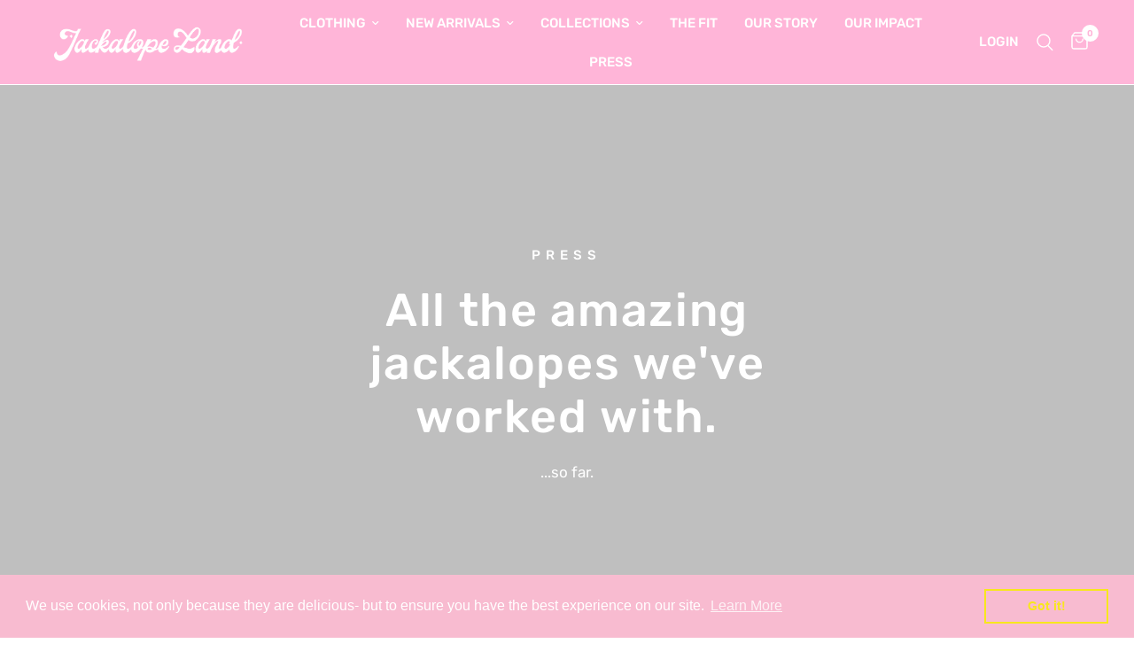

--- FILE ---
content_type: text/html; charset=utf-8
request_url: https://jackalopeland.com/pages/press
body_size: 39020
content:
<!doctype html><html class="no-js" lang="en" dir="ltr">
<head>

  
  <!-- Google Tag Manager -->
<script>(function(w,d,s,l,i){w[l]=w[l]||[];w[l].push({'gtm.start':
new Date().getTime(),event:'gtm.js'});var f=d.getElementsByTagName(s)[0],
j=d.createElement(s),dl=l!='dataLayer'?'&l='+l:'';j.async=true;j.src=
'https://www.googletagmanager.com/gtm.js?id='+i+dl;f.parentNode.insertBefore(j,f);
})(window,document,'script','dataLayer','GTM-W3CX38L2');</script>
<!-- End Google Tag Manager -->
  
  <meta name="facebook-domain-verification" content="mawo8trsxkokxwjw9qqvqi8stiyuw9" />


  
	<meta charset="utf-8">
	<meta http-equiv="X-UA-Compatible" content="IE=edge,chrome=1">
	<meta name="viewport" content="width=device-width, initial-scale=1, maximum-scale=5, viewport-fit=cover">
	<meta name="theme-color" content="#ffffff">
	<link rel="canonical" href="https://jackalopeland.com/pages/press">
	<link rel="preconnect" href="https://cdn.shopify.com" crossorigin>
	<link rel="preload" as="style" href="//jackalopeland.com/cdn/shop/t/8/assets/app.css?v=54867956482455421061709056356">



<link href="//jackalopeland.com/cdn/shop/t/8/assets/animations.min.js?v=43857518744990237831709056356" as="script" rel="preload">

<link href="//jackalopeland.com/cdn/shop/t/8/assets/vendor.min.js?v=24387807840910288901709056357" as="script" rel="preload">
<link href="//jackalopeland.com/cdn/shop/t/8/assets/app.js?v=21908668690565070511709056356" as="script" rel="preload">
<link href="//jackalopeland.com/cdn/shop/t/8/assets/slideshow.js?v=125266512460406249251709056357" as="script" rel="preload">

<script>
window.lazySizesConfig = window.lazySizesConfig || {};
window.lazySizesConfig.expand = 250;
window.lazySizesConfig.loadMode = 1;
window.lazySizesConfig.loadHidden = false;
</script>


  
	<link rel="icon" type="image/png" href="//jackalopeland.com/cdn/shop/files/JackalopeLand_Favicon_Logo_Mark_copy_2.png?crop=center&height=32&v=1675943565&width=32">

	<title>
	Press &ndash; Jackalope Land
	</title>

	
<link rel="preconnect" href="https://fonts.shopifycdn.com" crossorigin>

<meta property="og:site_name" content="Jackalope Land">
<meta property="og:url" content="https://jackalopeland.com/pages/press">
<meta property="og:title" content="Press">
<meta property="og:type" content="website">
<meta property="og:description" content="Handmade couture costumes and creations for mythical humans and festival fairies. Whether you are a mermaid, cowgirl, unicorn, dragon or fantasy creature- we have the perfect hand beaded sequin creations to add magic to your wardrobe!"><meta property="og:image" content="http://jackalopeland.com/cdn/shop/files/IMG_20201016_155324.jpg?v=1678387242">
  <meta property="og:image:secure_url" content="https://jackalopeland.com/cdn/shop/files/IMG_20201016_155324.jpg?v=1678387242">
  <meta property="og:image:width" content="2540">
  <meta property="og:image:height" content="3035"><meta name="twitter:card" content="summary_large_image">
<meta name="twitter:title" content="Press">
<meta name="twitter:description" content="Handmade couture costumes and creations for mythical humans and festival fairies. Whether you are a mermaid, cowgirl, unicorn, dragon or fantasy creature- we have the perfect hand beaded sequin creations to add magic to your wardrobe!">


	<link href="//jackalopeland.com/cdn/shop/t/8/assets/app.css?v=54867956482455421061709056356" rel="stylesheet" type="text/css" media="all" />

	<style data-shopify>
	@font-face {
  font-family: Rubik;
  font-weight: 400;
  font-style: normal;
  font-display: swap;
  src: url("//jackalopeland.com/cdn/fonts/rubik/rubik_n4.c2fb67c90aa34ecf8da34fc1da937ee9c0c27942.woff2") format("woff2"),
       url("//jackalopeland.com/cdn/fonts/rubik/rubik_n4.d229bd4a6a25ec476a0829a74bf3657a5fd9aa36.woff") format("woff");
}

@font-face {
  font-family: Rubik;
  font-weight: 500;
  font-style: normal;
  font-display: swap;
  src: url("//jackalopeland.com/cdn/fonts/rubik/rubik_n5.46f1bf0063ef6b3840ba0b9b71e86033a15b4466.woff2") format("woff2"),
       url("//jackalopeland.com/cdn/fonts/rubik/rubik_n5.c73c6e4dcc7dfb4852265eb6e0e59860278f8b84.woff") format("woff");
}

@font-face {
  font-family: Rubik;
  font-weight: 600;
  font-style: normal;
  font-display: swap;
  src: url("//jackalopeland.com/cdn/fonts/rubik/rubik_n6.67aea03a872140ecba69ec8f230a6b23b75ea115.woff2") format("woff2"),
       url("//jackalopeland.com/cdn/fonts/rubik/rubik_n6.68bdcdd14ff1017f6af9d9be50d3740fc083b3fd.woff") format("woff");
}

@font-face {
  font-family: Rubik;
  font-weight: 400;
  font-style: italic;
  font-display: swap;
  src: url("//jackalopeland.com/cdn/fonts/rubik/rubik_i4.528fdfa8adf0c2cb49c0f6d132dcaffa910849d6.woff2") format("woff2"),
       url("//jackalopeland.com/cdn/fonts/rubik/rubik_i4.937396c2106c0db7a4072bbcd373d4e3d0ab306b.woff") format("woff");
}

@font-face {
  font-family: Rubik;
  font-weight: 600;
  font-style: italic;
  font-display: swap;
  src: url("//jackalopeland.com/cdn/fonts/rubik/rubik_i6.5023766262fd45dbd0fd5eaa5993b459c760c142.woff2") format("woff2"),
       url("//jackalopeland.com/cdn/fonts/rubik/rubik_i6.d8047660bfa53ce9fbb8f4dbd284414c9080892d.woff") format("woff");
}


		@font-face {
  font-family: Rubik;
  font-weight: 500;
  font-style: normal;
  font-display: swap;
  src: url("//jackalopeland.com/cdn/fonts/rubik/rubik_n5.46f1bf0063ef6b3840ba0b9b71e86033a15b4466.woff2") format("woff2"),
       url("//jackalopeland.com/cdn/fonts/rubik/rubik_n5.c73c6e4dcc7dfb4852265eb6e0e59860278f8b84.woff") format("woff");
}

@font-face {
  font-family: Rubik;
  font-weight: 400;
  font-style: normal;
  font-display: swap;
  src: url("//jackalopeland.com/cdn/fonts/rubik/rubik_n4.c2fb67c90aa34ecf8da34fc1da937ee9c0c27942.woff2") format("woff2"),
       url("//jackalopeland.com/cdn/fonts/rubik/rubik_n4.d229bd4a6a25ec476a0829a74bf3657a5fd9aa36.woff") format("woff");
}

h1,h2,h3,h4,h5,h6,
	.h1,.h2,.h3,.h4,.h5,.h6,
	.logolink.text-logo,
	.heading-font,
	.h1-xlarge,
	.h1-large,
	.customer-addresses .my-address .address-index {
		font-style: normal;
		font-weight: 500;
		font-family: Rubik, sans-serif;
	}
	body,
	.body-font,
	.thb-product-detail .product-title {
		font-style: normal;
		font-weight: 400;
		font-family: Rubik, sans-serif;
	}
	:root {
		--font-body-scale: 1.0;
		--font-body-line-height-scale: 1.0;
		--font-body-letter-spacing: 0.0em;
		--font-announcement-scale: 1.0;
		--font-heading-scale: 1.0;
		--font-heading-line-height-scale: 1.0;
		--font-heading-letter-spacing: 0.03em;
		--font-navigation-scale: 1.0;
		--font-product-title-scale: 1.0;
		--font-product-title-line-height-scale: 1.0;
		--button-letter-spacing: 0.02em;--bg-body: #ffffff;
			--bg-body-rgb: 255,255,255;
			--bg-body-darken: #f7f7f7;
			--payment-terms-background-color: #ffffff;--color-body: #444444;
		  --color-body-rgb: 68,68,68;--color-accent: #151515;
			--color-accent-rgb: 21,21,21;--color-border: #f42fab;--color-form-border: #dedede;--color-announcement-bar-text: #ffffff;--color-announcement-bar-bg: #151515;--color-header-bg: #ffb5d8;
			--color-header-bg-rgb: 255,181,216;--color-header-text: #ffffff;
			--color-header-text-rgb: 255,255,255;--color-header-links: #ffffff;--color-header-links-hover: #f42fab;--color-header-icons: #ffffff;--color-header-border: #ffffff;--solid-button-background: #f42fab;--solid-button-label: #ffe86b;--outline-button-label: #f42fab;--color-price: #ffb5d8;--color-star: #f42fab;--color-dots: #151515;--color-inventory-instock: #f42fab;--color-inventory-lowstock: #ffe86b;--section-spacing-mobile: 50px;--section-spacing-desktop: 90px;--button-border-radius: 0px;--color-badge-text: #ffffff;--color-badge-sold-out: #ffe86b;--color-badge-sale: #f42fab;--color-badge-preorder: #666666;--badge-corner-radius: 13px;--color-footer-text: #151515;
			--color-footer-text-rgb: 21,21,21;--color-footer-link: #f42fab;--color-footer-link-hover: #f42fab;--color-footer-border: #444444;
			--color-footer-border-rgb: 68,68,68;--color-footer-bg: #ffe86b;}
</style>


	<script>
		window.theme = window.theme || {};
		theme = {
			settings: {
				money_with_currency_format:"${{amount}}",
				cart_drawer:true,
				product_id: false,
			},
			routes: {
				root_url: '/',
				cart_url: '/cart',
				cart_add_url: '/cart/add',
				search_url: '/search',
				cart_change_url: '/cart/change',
				cart_update_url: '/cart/update',
				predictive_search_url: '/search/suggest',
			},
			variantStrings: {
        addToCart: `Add to cart`,
        soldOut: `Sold out`,
        unavailable: `Unavailable`,
        preOrder: `Pre-order`,
      },
			strings: {
				requiresTerms: `You must agree with the terms and conditions of sales to check out`,
			}
		};
	</script>
	<script>window.performance && window.performance.mark && window.performance.mark('shopify.content_for_header.start');</script><meta name="facebook-domain-verification" content="mawo8trsxkokxwjw9qqvqi8stiyuw9">
<meta name="facebook-domain-verification" content="2dbblv5a8muwe732tnx7ff1iq2ammg">
<meta name="google-site-verification" content="dokHk8GAuAkLmcYM1iLGx20KndxVehk-6fR9sFKq24k">
<meta id="shopify-digital-wallet" name="shopify-digital-wallet" content="/26533486/digital_wallets/dialog">
<meta name="shopify-checkout-api-token" content="1fd44f590be776dfc8f7c0f721bd106f">
<script async="async" src="/checkouts/internal/preloads.js?locale=en-US"></script>
<link rel="preconnect" href="https://shop.app" crossorigin="anonymous">
<script async="async" src="https://shop.app/checkouts/internal/preloads.js?locale=en-US&shop_id=26533486" crossorigin="anonymous"></script>
<script id="apple-pay-shop-capabilities" type="application/json">{"shopId":26533486,"countryCode":"US","currencyCode":"USD","merchantCapabilities":["supports3DS"],"merchantId":"gid:\/\/shopify\/Shop\/26533486","merchantName":"Jackalope Land","requiredBillingContactFields":["postalAddress","email","phone"],"requiredShippingContactFields":["postalAddress","email","phone"],"shippingType":"shipping","supportedNetworks":["visa","masterCard","amex","discover","elo","jcb"],"total":{"type":"pending","label":"Jackalope Land","amount":"1.00"},"shopifyPaymentsEnabled":true,"supportsSubscriptions":true}</script>
<script id="shopify-features" type="application/json">{"accessToken":"1fd44f590be776dfc8f7c0f721bd106f","betas":["rich-media-storefront-analytics"],"domain":"jackalopeland.com","predictiveSearch":true,"shopId":26533486,"locale":"en"}</script>
<script>var Shopify = Shopify || {};
Shopify.shop = "jackalope-land.myshopify.com";
Shopify.locale = "en";
Shopify.currency = {"active":"USD","rate":"1.0"};
Shopify.country = "US";
Shopify.theme = {"name":"Updated copy of Reformation","id":134657933466,"schema_name":"Reformation","schema_version":"2.3.0","theme_store_id":1762,"role":"main"};
Shopify.theme.handle = "null";
Shopify.theme.style = {"id":null,"handle":null};
Shopify.cdnHost = "jackalopeland.com/cdn";
Shopify.routes = Shopify.routes || {};
Shopify.routes.root = "/";</script>
<script type="module">!function(o){(o.Shopify=o.Shopify||{}).modules=!0}(window);</script>
<script>!function(o){function n(){var o=[];function n(){o.push(Array.prototype.slice.apply(arguments))}return n.q=o,n}var t=o.Shopify=o.Shopify||{};t.loadFeatures=n(),t.autoloadFeatures=n()}(window);</script>
<script>
  window.ShopifyPay = window.ShopifyPay || {};
  window.ShopifyPay.apiHost = "shop.app\/pay";
  window.ShopifyPay.redirectState = null;
</script>
<script id="shop-js-analytics" type="application/json">{"pageType":"page"}</script>
<script defer="defer" async type="module" src="//jackalopeland.com/cdn/shopifycloud/shop-js/modules/v2/client.init-shop-cart-sync_BdyHc3Nr.en.esm.js"></script>
<script defer="defer" async type="module" src="//jackalopeland.com/cdn/shopifycloud/shop-js/modules/v2/chunk.common_Daul8nwZ.esm.js"></script>
<script type="module">
  await import("//jackalopeland.com/cdn/shopifycloud/shop-js/modules/v2/client.init-shop-cart-sync_BdyHc3Nr.en.esm.js");
await import("//jackalopeland.com/cdn/shopifycloud/shop-js/modules/v2/chunk.common_Daul8nwZ.esm.js");

  window.Shopify.SignInWithShop?.initShopCartSync?.({"fedCMEnabled":true,"windoidEnabled":true});

</script>
<script>
  window.Shopify = window.Shopify || {};
  if (!window.Shopify.featureAssets) window.Shopify.featureAssets = {};
  window.Shopify.featureAssets['shop-js'] = {"shop-cart-sync":["modules/v2/client.shop-cart-sync_QYOiDySF.en.esm.js","modules/v2/chunk.common_Daul8nwZ.esm.js"],"init-fed-cm":["modules/v2/client.init-fed-cm_DchLp9rc.en.esm.js","modules/v2/chunk.common_Daul8nwZ.esm.js"],"shop-button":["modules/v2/client.shop-button_OV7bAJc5.en.esm.js","modules/v2/chunk.common_Daul8nwZ.esm.js"],"init-windoid":["modules/v2/client.init-windoid_DwxFKQ8e.en.esm.js","modules/v2/chunk.common_Daul8nwZ.esm.js"],"shop-cash-offers":["modules/v2/client.shop-cash-offers_DWtL6Bq3.en.esm.js","modules/v2/chunk.common_Daul8nwZ.esm.js","modules/v2/chunk.modal_CQq8HTM6.esm.js"],"shop-toast-manager":["modules/v2/client.shop-toast-manager_CX9r1SjA.en.esm.js","modules/v2/chunk.common_Daul8nwZ.esm.js"],"init-shop-email-lookup-coordinator":["modules/v2/client.init-shop-email-lookup-coordinator_UhKnw74l.en.esm.js","modules/v2/chunk.common_Daul8nwZ.esm.js"],"pay-button":["modules/v2/client.pay-button_DzxNnLDY.en.esm.js","modules/v2/chunk.common_Daul8nwZ.esm.js"],"avatar":["modules/v2/client.avatar_BTnouDA3.en.esm.js"],"init-shop-cart-sync":["modules/v2/client.init-shop-cart-sync_BdyHc3Nr.en.esm.js","modules/v2/chunk.common_Daul8nwZ.esm.js"],"shop-login-button":["modules/v2/client.shop-login-button_D8B466_1.en.esm.js","modules/v2/chunk.common_Daul8nwZ.esm.js","modules/v2/chunk.modal_CQq8HTM6.esm.js"],"init-customer-accounts-sign-up":["modules/v2/client.init-customer-accounts-sign-up_C8fpPm4i.en.esm.js","modules/v2/client.shop-login-button_D8B466_1.en.esm.js","modules/v2/chunk.common_Daul8nwZ.esm.js","modules/v2/chunk.modal_CQq8HTM6.esm.js"],"init-shop-for-new-customer-accounts":["modules/v2/client.init-shop-for-new-customer-accounts_CVTO0Ztu.en.esm.js","modules/v2/client.shop-login-button_D8B466_1.en.esm.js","modules/v2/chunk.common_Daul8nwZ.esm.js","modules/v2/chunk.modal_CQq8HTM6.esm.js"],"init-customer-accounts":["modules/v2/client.init-customer-accounts_dRgKMfrE.en.esm.js","modules/v2/client.shop-login-button_D8B466_1.en.esm.js","modules/v2/chunk.common_Daul8nwZ.esm.js","modules/v2/chunk.modal_CQq8HTM6.esm.js"],"shop-follow-button":["modules/v2/client.shop-follow-button_CkZpjEct.en.esm.js","modules/v2/chunk.common_Daul8nwZ.esm.js","modules/v2/chunk.modal_CQq8HTM6.esm.js"],"lead-capture":["modules/v2/client.lead-capture_BntHBhfp.en.esm.js","modules/v2/chunk.common_Daul8nwZ.esm.js","modules/v2/chunk.modal_CQq8HTM6.esm.js"],"checkout-modal":["modules/v2/client.checkout-modal_CfxcYbTm.en.esm.js","modules/v2/chunk.common_Daul8nwZ.esm.js","modules/v2/chunk.modal_CQq8HTM6.esm.js"],"shop-login":["modules/v2/client.shop-login_Da4GZ2H6.en.esm.js","modules/v2/chunk.common_Daul8nwZ.esm.js","modules/v2/chunk.modal_CQq8HTM6.esm.js"],"payment-terms":["modules/v2/client.payment-terms_MV4M3zvL.en.esm.js","modules/v2/chunk.common_Daul8nwZ.esm.js","modules/v2/chunk.modal_CQq8HTM6.esm.js"]};
</script>
<script>(function() {
  var isLoaded = false;
  function asyncLoad() {
    if (isLoaded) return;
    isLoaded = true;
    var urls = ["https:\/\/app.kiwisizing.com\/web\/js\/dist\/kiwiSizing\/plugin\/SizingPlugin.prod.js?v=330\u0026shop=jackalope-land.myshopify.com","https:\/\/lay-buys.com\/js\/laybuys-advert.js?shop=jackalope-land.myshopify.com","https:\/\/cdn.shopify.com\/s\/files\/1\/2653\/3486\/t\/6\/assets\/booster_eu_cookie_26533486.js?v=1676914110\u0026shop=jackalope-land.myshopify.com","https:\/\/cdn.nfcube.com\/instafeed-47760572a3373b82f78cd6442b4e8ce7.js?shop=jackalope-land.myshopify.com"];
    for (var i = 0; i < urls.length; i++) {
      var s = document.createElement('script');
      s.type = 'text/javascript';
      s.async = true;
      s.src = urls[i];
      var x = document.getElementsByTagName('script')[0];
      x.parentNode.insertBefore(s, x);
    }
  };
  if(window.attachEvent) {
    window.attachEvent('onload', asyncLoad);
  } else {
    window.addEventListener('load', asyncLoad, false);
  }
})();</script>
<script id="__st">var __st={"a":26533486,"offset":-28800,"reqid":"c9f4ae43-4d05-47b9-ae25-e4c32a7ad12d-1768980319","pageurl":"jackalopeland.com\/pages\/press","s":"pages-97612431514","u":"fd84acb87a13","p":"page","rtyp":"page","rid":97612431514};</script>
<script>window.ShopifyPaypalV4VisibilityTracking = true;</script>
<script id="captcha-bootstrap">!function(){'use strict';const t='contact',e='account',n='new_comment',o=[[t,t],['blogs',n],['comments',n],[t,'customer']],c=[[e,'customer_login'],[e,'guest_login'],[e,'recover_customer_password'],[e,'create_customer']],r=t=>t.map((([t,e])=>`form[action*='/${t}']:not([data-nocaptcha='true']) input[name='form_type'][value='${e}']`)).join(','),a=t=>()=>t?[...document.querySelectorAll(t)].map((t=>t.form)):[];function s(){const t=[...o],e=r(t);return a(e)}const i='password',u='form_key',d=['recaptcha-v3-token','g-recaptcha-response','h-captcha-response',i],f=()=>{try{return window.sessionStorage}catch{return}},m='__shopify_v',_=t=>t.elements[u];function p(t,e,n=!1){try{const o=window.sessionStorage,c=JSON.parse(o.getItem(e)),{data:r}=function(t){const{data:e,action:n}=t;return t[m]||n?{data:e,action:n}:{data:t,action:n}}(c);for(const[e,n]of Object.entries(r))t.elements[e]&&(t.elements[e].value=n);n&&o.removeItem(e)}catch(o){console.error('form repopulation failed',{error:o})}}const l='form_type',E='cptcha';function T(t){t.dataset[E]=!0}const w=window,h=w.document,L='Shopify',v='ce_forms',y='captcha';let A=!1;((t,e)=>{const n=(g='f06e6c50-85a8-45c8-87d0-21a2b65856fe',I='https://cdn.shopify.com/shopifycloud/storefront-forms-hcaptcha/ce_storefront_forms_captcha_hcaptcha.v1.5.2.iife.js',D={infoText:'Protected by hCaptcha',privacyText:'Privacy',termsText:'Terms'},(t,e,n)=>{const o=w[L][v],c=o.bindForm;if(c)return c(t,g,e,D).then(n);var r;o.q.push([[t,g,e,D],n]),r=I,A||(h.body.append(Object.assign(h.createElement('script'),{id:'captcha-provider',async:!0,src:r})),A=!0)});var g,I,D;w[L]=w[L]||{},w[L][v]=w[L][v]||{},w[L][v].q=[],w[L][y]=w[L][y]||{},w[L][y].protect=function(t,e){n(t,void 0,e),T(t)},Object.freeze(w[L][y]),function(t,e,n,w,h,L){const[v,y,A,g]=function(t,e,n){const i=e?o:[],u=t?c:[],d=[...i,...u],f=r(d),m=r(i),_=r(d.filter((([t,e])=>n.includes(e))));return[a(f),a(m),a(_),s()]}(w,h,L),I=t=>{const e=t.target;return e instanceof HTMLFormElement?e:e&&e.form},D=t=>v().includes(t);t.addEventListener('submit',(t=>{const e=I(t);if(!e)return;const n=D(e)&&!e.dataset.hcaptchaBound&&!e.dataset.recaptchaBound,o=_(e),c=g().includes(e)&&(!o||!o.value);(n||c)&&t.preventDefault(),c&&!n&&(function(t){try{if(!f())return;!function(t){const e=f();if(!e)return;const n=_(t);if(!n)return;const o=n.value;o&&e.removeItem(o)}(t);const e=Array.from(Array(32),(()=>Math.random().toString(36)[2])).join('');!function(t,e){_(t)||t.append(Object.assign(document.createElement('input'),{type:'hidden',name:u})),t.elements[u].value=e}(t,e),function(t,e){const n=f();if(!n)return;const o=[...t.querySelectorAll(`input[type='${i}']`)].map((({name:t})=>t)),c=[...d,...o],r={};for(const[a,s]of new FormData(t).entries())c.includes(a)||(r[a]=s);n.setItem(e,JSON.stringify({[m]:1,action:t.action,data:r}))}(t,e)}catch(e){console.error('failed to persist form',e)}}(e),e.submit())}));const S=(t,e)=>{t&&!t.dataset[E]&&(n(t,e.some((e=>e===t))),T(t))};for(const o of['focusin','change'])t.addEventListener(o,(t=>{const e=I(t);D(e)&&S(e,y())}));const B=e.get('form_key'),M=e.get(l),P=B&&M;t.addEventListener('DOMContentLoaded',(()=>{const t=y();if(P)for(const e of t)e.elements[l].value===M&&p(e,B);[...new Set([...A(),...v().filter((t=>'true'===t.dataset.shopifyCaptcha))])].forEach((e=>S(e,t)))}))}(h,new URLSearchParams(w.location.search),n,t,e,['guest_login'])})(!0,!0)}();</script>
<script integrity="sha256-4kQ18oKyAcykRKYeNunJcIwy7WH5gtpwJnB7kiuLZ1E=" data-source-attribution="shopify.loadfeatures" defer="defer" src="//jackalopeland.com/cdn/shopifycloud/storefront/assets/storefront/load_feature-a0a9edcb.js" crossorigin="anonymous"></script>
<script crossorigin="anonymous" defer="defer" src="//jackalopeland.com/cdn/shopifycloud/storefront/assets/shopify_pay/storefront-65b4c6d7.js?v=20250812"></script>
<script data-source-attribution="shopify.dynamic_checkout.dynamic.init">var Shopify=Shopify||{};Shopify.PaymentButton=Shopify.PaymentButton||{isStorefrontPortableWallets:!0,init:function(){window.Shopify.PaymentButton.init=function(){};var t=document.createElement("script");t.src="https://jackalopeland.com/cdn/shopifycloud/portable-wallets/latest/portable-wallets.en.js",t.type="module",document.head.appendChild(t)}};
</script>
<script data-source-attribution="shopify.dynamic_checkout.buyer_consent">
  function portableWalletsHideBuyerConsent(e){var t=document.getElementById("shopify-buyer-consent"),n=document.getElementById("shopify-subscription-policy-button");t&&n&&(t.classList.add("hidden"),t.setAttribute("aria-hidden","true"),n.removeEventListener("click",e))}function portableWalletsShowBuyerConsent(e){var t=document.getElementById("shopify-buyer-consent"),n=document.getElementById("shopify-subscription-policy-button");t&&n&&(t.classList.remove("hidden"),t.removeAttribute("aria-hidden"),n.addEventListener("click",e))}window.Shopify?.PaymentButton&&(window.Shopify.PaymentButton.hideBuyerConsent=portableWalletsHideBuyerConsent,window.Shopify.PaymentButton.showBuyerConsent=portableWalletsShowBuyerConsent);
</script>
<script data-source-attribution="shopify.dynamic_checkout.cart.bootstrap">document.addEventListener("DOMContentLoaded",(function(){function t(){return document.querySelector("shopify-accelerated-checkout-cart, shopify-accelerated-checkout")}if(t())Shopify.PaymentButton.init();else{new MutationObserver((function(e,n){t()&&(Shopify.PaymentButton.init(),n.disconnect())})).observe(document.body,{childList:!0,subtree:!0})}}));
</script>
<link id="shopify-accelerated-checkout-styles" rel="stylesheet" media="screen" href="https://jackalopeland.com/cdn/shopifycloud/portable-wallets/latest/accelerated-checkout-backwards-compat.css" crossorigin="anonymous">
<style id="shopify-accelerated-checkout-cart">
        #shopify-buyer-consent {
  margin-top: 1em;
  display: inline-block;
  width: 100%;
}

#shopify-buyer-consent.hidden {
  display: none;
}

#shopify-subscription-policy-button {
  background: none;
  border: none;
  padding: 0;
  text-decoration: underline;
  font-size: inherit;
  cursor: pointer;
}

#shopify-subscription-policy-button::before {
  box-shadow: none;
}

      </style>

<script>window.performance && window.performance.mark && window.performance.mark('shopify.content_for_header.end');</script> <!-- Header hook for plugins -->

	<script>document.documentElement.className = document.documentElement.className.replace('no-js', 'js');</script>



  
  <!-- Brevo Conversations {literal} -->
<script>
    (function(d, w, c) {
        w.BrevoConversationsID = '67849191450eccba810f33ca';
        w[c] = w[c] || function() {
            (w[c].q = w[c].q || []).push(arguments);
        };
        var s = d.createElement('script');
        s.async = true;
        s.src = 'https://conversations-widget.brevo.com/brevo-conversations.js';
        if (d.head) d.head.appendChild(s);
    })(document, window, 'BrevoConversations');
</script>

  
<!-- /Brevo Conversations {/literal} -->

<script src="https://cdn.brevo.com/js/sdk-loader.js" async></script>
<script>
    // Version: 2.0
    window.Brevo = window.Brevo || [];
    Brevo.push([
        "init",
        {
        client_key: "rdv0tbrvd7eo5ejmbpfc83j6",
        // Optional: Add other initialization options, see documentation
        }
    ]);
</script>

  
<!-- BEGIN app block: shopify://apps/blockify-fraud-filter/blocks/app_embed/2e3e0ba5-0e70-447a-9ec5-3bf76b5ef12e --> 
 
 
    <script>
        window.blockifyShopIdentifier = "jackalope-land.myshopify.com";
        window.ipBlockerMetafields = "{\"showOverlayByPass\":false,\"disableSpyExtensions\":false,\"blockUnknownBots\":false,\"activeApp\":true,\"blockByMetafield\":true,\"visitorAnalytic\":false,\"showWatermark\":true,\"token\":\"eyJhbGciOiJIUzI1NiIsInR5cCI6IkpXVCJ9.eyJpZGVudGlmaWVySWQiOiJqYWNrYWxvcGUtbGFuZC5teXNob3BpZnkuY29tIiwiaWF0IjoxNzY2NjE0MDkwfQ.fcvvcH1ER20hG-oqqKxDgQc6BpF0c8tXxMpXdqVLuOY\"}";
        window.blockifyRules = "{\"whitelist\":[],\"blacklist\":[{\"id\":1755604,\"type\":\"1\",\"country\":\"CN\",\"criteria\":\"3\",\"priority\":\"1\"},{\"id\":1786215,\"type\":\"1\",\"country\":\"IN\",\"criteria\":\"3\",\"priority\":\"1\"}]}";
        window.ipblockerBlockTemplate = "{\"customCss\":\"#blockify---container{--bg-blockify: #fff;position:relative}#blockify---container::after{content:'';position:absolute;inset:0;background-repeat:no-repeat !important;background-size:cover !important;background:var(--bg-blockify);z-index:0}#blockify---container #blockify---container__inner{display:flex;flex-direction:column;align-items:center;position:relative;z-index:1}#blockify---container #blockify---container__inner #blockify-block-content{display:flex;flex-direction:column;align-items:center;text-align:center}#blockify---container #blockify---container__inner #blockify-block-content #blockify-block-superTitle{display:none !important}#blockify---container #blockify---container__inner #blockify-block-content #blockify-block-title{font-size:313%;font-weight:bold;margin-top:1em}@media only screen and (min-width: 768px) and (max-width: 1199px){#blockify---container #blockify---container__inner #blockify-block-content #blockify-block-title{font-size:188%}}@media only screen and (max-width: 767px){#blockify---container #blockify---container__inner #blockify-block-content #blockify-block-title{font-size:107%}}#blockify---container #blockify---container__inner #blockify-block-content #blockify-block-description{font-size:125%;margin:1.5em;line-height:1.5}@media only screen and (min-width: 768px) and (max-width: 1199px){#blockify---container #blockify---container__inner #blockify-block-content #blockify-block-description{font-size:88%}}@media only screen and (max-width: 767px){#blockify---container #blockify---container__inner #blockify-block-content #blockify-block-description{font-size:107%}}#blockify---container #blockify---container__inner #blockify-block-content #blockify-block-description #blockify-block-text-blink{display:none !important}#blockify---container #blockify---container__inner #blockify-logo-block-image{position:relative;width:400px;height:auto;max-height:300px}@media only screen and (max-width: 767px){#blockify---container #blockify---container__inner #blockify-logo-block-image{width:200px}}#blockify---container #blockify---container__inner #blockify-logo-block-image::before{content:'';display:block;padding-bottom:56.2%}#blockify---container #blockify---container__inner #blockify-logo-block-image img{position:absolute;top:0;left:0;width:100%;height:100%;object-fit:contain}\\n\",\"logoImage\":{\"active\":true,\"value\":\"https:\/\/storage.synctrack.io\/megamind-fraud\/assets\/default-thumbnail.png\",\"altText\":\"Red octagonal stop sign with a black hand symbol in the center, indicating a warning or prohibition\"},\"superTitle\":{\"active\":false,\"text\":\"403\",\"color\":\"#899df1\"},\"title\":{\"active\":true,\"text\":\"Access Denied\",\"color\":\"#000\"},\"description\":{\"active\":true,\"text\":\"The site owner may have set restrictions that prevent you from accessing the site. Please contact the site owner for access.\",\"color\":\"#000\"},\"background\":{\"active\":true,\"value\":\"#fff\",\"type\":\"1\",\"colorFrom\":null,\"colorTo\":null}}";

        
    </script>
<link href="https://cdn.shopify.com/extensions/019bde6c-6f74-71a0-9e52-4539429898f4/blockify-shopify-288/assets/blockify-embed.min.js" as="script" type="text/javascript" rel="preload"><link href="https://cdn.shopify.com/extensions/019bde6c-6f74-71a0-9e52-4539429898f4/blockify-shopify-288/assets/prevent-bypass-script.min.js" as="script" type="text/javascript" rel="preload">
<script type="text/javascript">
    window.blockifyBaseUrl = 'https://fraud.blockifyapp.com/s/api';
    window.blockifyPublicUrl = 'https://fraud.blockifyapp.com/s/api/public';
    window.bucketUrl = 'https://storage.synctrack.io/megamind-fraud';
    window.storefrontApiUrl  = 'https://fraud.blockifyapp.com/p/api';
</script>
<script type="text/javascript">
  window.blockifyChecking = true;
</script>
<script id="blockifyScriptByPass" type="text/javascript" src=https://cdn.shopify.com/extensions/019bde6c-6f74-71a0-9e52-4539429898f4/blockify-shopify-288/assets/prevent-bypass-script.min.js async></script>
<script id="blockifyScriptTag" type="text/javascript" src=https://cdn.shopify.com/extensions/019bde6c-6f74-71a0-9e52-4539429898f4/blockify-shopify-288/assets/blockify-embed.min.js async></script>


<!-- END app block --><script src="https://cdn.shopify.com/extensions/019bc5da-5ba6-7e9a-9888-a6222a70d7c3/js-client-214/assets/pushowl-shopify.js" type="text/javascript" defer="defer"></script>
<script src="https://cdn.shopify.com/extensions/8d2c31d3-a828-4daf-820f-80b7f8e01c39/nova-eu-cookie-bar-gdpr-4/assets/nova-cookie-app-embed.js" type="text/javascript" defer="defer"></script>
<link href="https://cdn.shopify.com/extensions/8d2c31d3-a828-4daf-820f-80b7f8e01c39/nova-eu-cookie-bar-gdpr-4/assets/nova-cookie.css" rel="stylesheet" type="text/css" media="all">
<script src="https://cdn.shopify.com/extensions/019ab370-3427-7dfe-9e9e-e24647f8564c/cartbite-75/assets/cartbite-embed.js" type="text/javascript" defer="defer"></script>
<link href="https://monorail-edge.shopifysvc.com" rel="dns-prefetch">
<script>(function(){if ("sendBeacon" in navigator && "performance" in window) {try {var session_token_from_headers = performance.getEntriesByType('navigation')[0].serverTiming.find(x => x.name == '_s').description;} catch {var session_token_from_headers = undefined;}var session_cookie_matches = document.cookie.match(/_shopify_s=([^;]*)/);var session_token_from_cookie = session_cookie_matches && session_cookie_matches.length === 2 ? session_cookie_matches[1] : "";var session_token = session_token_from_headers || session_token_from_cookie || "";function handle_abandonment_event(e) {var entries = performance.getEntries().filter(function(entry) {return /monorail-edge.shopifysvc.com/.test(entry.name);});if (!window.abandonment_tracked && entries.length === 0) {window.abandonment_tracked = true;var currentMs = Date.now();var navigation_start = performance.timing.navigationStart;var payload = {shop_id: 26533486,url: window.location.href,navigation_start,duration: currentMs - navigation_start,session_token,page_type: "page"};window.navigator.sendBeacon("https://monorail-edge.shopifysvc.com/v1/produce", JSON.stringify({schema_id: "online_store_buyer_site_abandonment/1.1",payload: payload,metadata: {event_created_at_ms: currentMs,event_sent_at_ms: currentMs}}));}}window.addEventListener('pagehide', handle_abandonment_event);}}());</script>
<script id="web-pixels-manager-setup">(function e(e,d,r,n,o){if(void 0===o&&(o={}),!Boolean(null===(a=null===(i=window.Shopify)||void 0===i?void 0:i.analytics)||void 0===a?void 0:a.replayQueue)){var i,a;window.Shopify=window.Shopify||{};var t=window.Shopify;t.analytics=t.analytics||{};var s=t.analytics;s.replayQueue=[],s.publish=function(e,d,r){return s.replayQueue.push([e,d,r]),!0};try{self.performance.mark("wpm:start")}catch(e){}var l=function(){var e={modern:/Edge?\/(1{2}[4-9]|1[2-9]\d|[2-9]\d{2}|\d{4,})\.\d+(\.\d+|)|Firefox\/(1{2}[4-9]|1[2-9]\d|[2-9]\d{2}|\d{4,})\.\d+(\.\d+|)|Chrom(ium|e)\/(9{2}|\d{3,})\.\d+(\.\d+|)|(Maci|X1{2}).+ Version\/(15\.\d+|(1[6-9]|[2-9]\d|\d{3,})\.\d+)([,.]\d+|)( \(\w+\)|)( Mobile\/\w+|) Safari\/|Chrome.+OPR\/(9{2}|\d{3,})\.\d+\.\d+|(CPU[ +]OS|iPhone[ +]OS|CPU[ +]iPhone|CPU IPhone OS|CPU iPad OS)[ +]+(15[._]\d+|(1[6-9]|[2-9]\d|\d{3,})[._]\d+)([._]\d+|)|Android:?[ /-](13[3-9]|1[4-9]\d|[2-9]\d{2}|\d{4,})(\.\d+|)(\.\d+|)|Android.+Firefox\/(13[5-9]|1[4-9]\d|[2-9]\d{2}|\d{4,})\.\d+(\.\d+|)|Android.+Chrom(ium|e)\/(13[3-9]|1[4-9]\d|[2-9]\d{2}|\d{4,})\.\d+(\.\d+|)|SamsungBrowser\/([2-9]\d|\d{3,})\.\d+/,legacy:/Edge?\/(1[6-9]|[2-9]\d|\d{3,})\.\d+(\.\d+|)|Firefox\/(5[4-9]|[6-9]\d|\d{3,})\.\d+(\.\d+|)|Chrom(ium|e)\/(5[1-9]|[6-9]\d|\d{3,})\.\d+(\.\d+|)([\d.]+$|.*Safari\/(?![\d.]+ Edge\/[\d.]+$))|(Maci|X1{2}).+ Version\/(10\.\d+|(1[1-9]|[2-9]\d|\d{3,})\.\d+)([,.]\d+|)( \(\w+\)|)( Mobile\/\w+|) Safari\/|Chrome.+OPR\/(3[89]|[4-9]\d|\d{3,})\.\d+\.\d+|(CPU[ +]OS|iPhone[ +]OS|CPU[ +]iPhone|CPU IPhone OS|CPU iPad OS)[ +]+(10[._]\d+|(1[1-9]|[2-9]\d|\d{3,})[._]\d+)([._]\d+|)|Android:?[ /-](13[3-9]|1[4-9]\d|[2-9]\d{2}|\d{4,})(\.\d+|)(\.\d+|)|Mobile Safari.+OPR\/([89]\d|\d{3,})\.\d+\.\d+|Android.+Firefox\/(13[5-9]|1[4-9]\d|[2-9]\d{2}|\d{4,})\.\d+(\.\d+|)|Android.+Chrom(ium|e)\/(13[3-9]|1[4-9]\d|[2-9]\d{2}|\d{4,})\.\d+(\.\d+|)|Android.+(UC? ?Browser|UCWEB|U3)[ /]?(15\.([5-9]|\d{2,})|(1[6-9]|[2-9]\d|\d{3,})\.\d+)\.\d+|SamsungBrowser\/(5\.\d+|([6-9]|\d{2,})\.\d+)|Android.+MQ{2}Browser\/(14(\.(9|\d{2,})|)|(1[5-9]|[2-9]\d|\d{3,})(\.\d+|))(\.\d+|)|K[Aa][Ii]OS\/(3\.\d+|([4-9]|\d{2,})\.\d+)(\.\d+|)/},d=e.modern,r=e.legacy,n=navigator.userAgent;return n.match(d)?"modern":n.match(r)?"legacy":"unknown"}(),u="modern"===l?"modern":"legacy",c=(null!=n?n:{modern:"",legacy:""})[u],f=function(e){return[e.baseUrl,"/wpm","/b",e.hashVersion,"modern"===e.buildTarget?"m":"l",".js"].join("")}({baseUrl:d,hashVersion:r,buildTarget:u}),m=function(e){var d=e.version,r=e.bundleTarget,n=e.surface,o=e.pageUrl,i=e.monorailEndpoint;return{emit:function(e){var a=e.status,t=e.errorMsg,s=(new Date).getTime(),l=JSON.stringify({metadata:{event_sent_at_ms:s},events:[{schema_id:"web_pixels_manager_load/3.1",payload:{version:d,bundle_target:r,page_url:o,status:a,surface:n,error_msg:t},metadata:{event_created_at_ms:s}}]});if(!i)return console&&console.warn&&console.warn("[Web Pixels Manager] No Monorail endpoint provided, skipping logging."),!1;try{return self.navigator.sendBeacon.bind(self.navigator)(i,l)}catch(e){}var u=new XMLHttpRequest;try{return u.open("POST",i,!0),u.setRequestHeader("Content-Type","text/plain"),u.send(l),!0}catch(e){return console&&console.warn&&console.warn("[Web Pixels Manager] Got an unhandled error while logging to Monorail."),!1}}}}({version:r,bundleTarget:l,surface:e.surface,pageUrl:self.location.href,monorailEndpoint:e.monorailEndpoint});try{o.browserTarget=l,function(e){var d=e.src,r=e.async,n=void 0===r||r,o=e.onload,i=e.onerror,a=e.sri,t=e.scriptDataAttributes,s=void 0===t?{}:t,l=document.createElement("script"),u=document.querySelector("head"),c=document.querySelector("body");if(l.async=n,l.src=d,a&&(l.integrity=a,l.crossOrigin="anonymous"),s)for(var f in s)if(Object.prototype.hasOwnProperty.call(s,f))try{l.dataset[f]=s[f]}catch(e){}if(o&&l.addEventListener("load",o),i&&l.addEventListener("error",i),u)u.appendChild(l);else{if(!c)throw new Error("Did not find a head or body element to append the script");c.appendChild(l)}}({src:f,async:!0,onload:function(){if(!function(){var e,d;return Boolean(null===(d=null===(e=window.Shopify)||void 0===e?void 0:e.analytics)||void 0===d?void 0:d.initialized)}()){var d=window.webPixelsManager.init(e)||void 0;if(d){var r=window.Shopify.analytics;r.replayQueue.forEach((function(e){var r=e[0],n=e[1],o=e[2];d.publishCustomEvent(r,n,o)})),r.replayQueue=[],r.publish=d.publishCustomEvent,r.visitor=d.visitor,r.initialized=!0}}},onerror:function(){return m.emit({status:"failed",errorMsg:"".concat(f," has failed to load")})},sri:function(e){var d=/^sha384-[A-Za-z0-9+/=]+$/;return"string"==typeof e&&d.test(e)}(c)?c:"",scriptDataAttributes:o}),m.emit({status:"loading"})}catch(e){m.emit({status:"failed",errorMsg:(null==e?void 0:e.message)||"Unknown error"})}}})({shopId: 26533486,storefrontBaseUrl: "https://jackalopeland.com",extensionsBaseUrl: "https://extensions.shopifycdn.com/cdn/shopifycloud/web-pixels-manager",monorailEndpoint: "https://monorail-edge.shopifysvc.com/unstable/produce_batch",surface: "storefront-renderer",enabledBetaFlags: ["2dca8a86"],webPixelsConfigList: [{"id":"1623720090","configuration":"{\"hashed_organization_id\":\"4e911d3efe219bc5616d005d8b6cc923_v1\",\"app_key\":\"jackalope-land\",\"allow_collect_personal_data\":\"true\"}","eventPayloadVersion":"v1","runtimeContext":"STRICT","scriptVersion":"c3e64302e4c6a915b615bb03ddf3784a","type":"APP","apiClientId":111542,"privacyPurposes":["ANALYTICS","MARKETING","SALE_OF_DATA"],"dataSharingAdjustments":{"protectedCustomerApprovalScopes":["read_customer_address","read_customer_email","read_customer_name","read_customer_personal_data","read_customer_phone"]}},{"id":"786792602","configuration":"{\"subdomain\": \"jackalope-land\"}","eventPayloadVersion":"v1","runtimeContext":"STRICT","scriptVersion":"69e1bed23f1568abe06fb9d113379033","type":"APP","apiClientId":1615517,"privacyPurposes":["ANALYTICS","MARKETING","SALE_OF_DATA"],"dataSharingAdjustments":{"protectedCustomerApprovalScopes":["read_customer_address","read_customer_email","read_customer_name","read_customer_personal_data","read_customer_phone"]}},{"id":"690716826","configuration":"{\"accountID\":\"26533486\"}","eventPayloadVersion":"v1","runtimeContext":"STRICT","scriptVersion":"3c72ff377e9d92ad2f15992c3c493e7f","type":"APP","apiClientId":5263155,"privacyPurposes":[],"dataSharingAdjustments":{"protectedCustomerApprovalScopes":["read_customer_address","read_customer_email","read_customer_name","read_customer_personal_data","read_customer_phone"]}},{"id":"566132890","configuration":"{\"config\":\"{\\\"pixel_id\\\":\\\"G-P5LJNJGLC5\\\",\\\"target_country\\\":\\\"US\\\",\\\"gtag_events\\\":[{\\\"type\\\":\\\"begin_checkout\\\",\\\"action_label\\\":\\\"G-P5LJNJGLC5\\\"},{\\\"type\\\":\\\"search\\\",\\\"action_label\\\":\\\"G-P5LJNJGLC5\\\"},{\\\"type\\\":\\\"view_item\\\",\\\"action_label\\\":[\\\"G-P5LJNJGLC5\\\",\\\"MC-YF4R6466LP\\\"]},{\\\"type\\\":\\\"purchase\\\",\\\"action_label\\\":[\\\"G-P5LJNJGLC5\\\",\\\"MC-YF4R6466LP\\\"]},{\\\"type\\\":\\\"page_view\\\",\\\"action_label\\\":[\\\"G-P5LJNJGLC5\\\",\\\"MC-YF4R6466LP\\\"]},{\\\"type\\\":\\\"add_payment_info\\\",\\\"action_label\\\":\\\"G-P5LJNJGLC5\\\"},{\\\"type\\\":\\\"add_to_cart\\\",\\\"action_label\\\":\\\"G-P5LJNJGLC5\\\"}],\\\"enable_monitoring_mode\\\":false}\"}","eventPayloadVersion":"v1","runtimeContext":"OPEN","scriptVersion":"b2a88bafab3e21179ed38636efcd8a93","type":"APP","apiClientId":1780363,"privacyPurposes":[],"dataSharingAdjustments":{"protectedCustomerApprovalScopes":["read_customer_address","read_customer_email","read_customer_name","read_customer_personal_data","read_customer_phone"]}},{"id":"208601242","configuration":"{\"pixel_id\":\"745609986341931\",\"pixel_type\":\"facebook_pixel\",\"metaapp_system_user_token\":\"-\"}","eventPayloadVersion":"v1","runtimeContext":"OPEN","scriptVersion":"ca16bc87fe92b6042fbaa3acc2fbdaa6","type":"APP","apiClientId":2329312,"privacyPurposes":["ANALYTICS","MARKETING","SALE_OF_DATA"],"dataSharingAdjustments":{"protectedCustomerApprovalScopes":["read_customer_address","read_customer_email","read_customer_name","read_customer_personal_data","read_customer_phone"]}},{"id":"109871258","configuration":"{\"tagID\":\"2612981306246\"}","eventPayloadVersion":"v1","runtimeContext":"STRICT","scriptVersion":"18031546ee651571ed29edbe71a3550b","type":"APP","apiClientId":3009811,"privacyPurposes":["ANALYTICS","MARKETING","SALE_OF_DATA"],"dataSharingAdjustments":{"protectedCustomerApprovalScopes":["read_customer_address","read_customer_email","read_customer_name","read_customer_personal_data","read_customer_phone"]}},{"id":"shopify-app-pixel","configuration":"{}","eventPayloadVersion":"v1","runtimeContext":"STRICT","scriptVersion":"0450","apiClientId":"shopify-pixel","type":"APP","privacyPurposes":["ANALYTICS","MARKETING"]},{"id":"shopify-custom-pixel","eventPayloadVersion":"v1","runtimeContext":"LAX","scriptVersion":"0450","apiClientId":"shopify-pixel","type":"CUSTOM","privacyPurposes":["ANALYTICS","MARKETING"]}],isMerchantRequest: false,initData: {"shop":{"name":"Jackalope Land","paymentSettings":{"currencyCode":"USD"},"myshopifyDomain":"jackalope-land.myshopify.com","countryCode":"US","storefrontUrl":"https:\/\/jackalopeland.com"},"customer":null,"cart":null,"checkout":null,"productVariants":[],"purchasingCompany":null},},"https://jackalopeland.com/cdn","fcfee988w5aeb613cpc8e4bc33m6693e112",{"modern":"","legacy":""},{"shopId":"26533486","storefrontBaseUrl":"https:\/\/jackalopeland.com","extensionBaseUrl":"https:\/\/extensions.shopifycdn.com\/cdn\/shopifycloud\/web-pixels-manager","surface":"storefront-renderer","enabledBetaFlags":"[\"2dca8a86\"]","isMerchantRequest":"false","hashVersion":"fcfee988w5aeb613cpc8e4bc33m6693e112","publish":"custom","events":"[[\"page_viewed\",{}]]"});</script><script>
  window.ShopifyAnalytics = window.ShopifyAnalytics || {};
  window.ShopifyAnalytics.meta = window.ShopifyAnalytics.meta || {};
  window.ShopifyAnalytics.meta.currency = 'USD';
  var meta = {"page":{"pageType":"page","resourceType":"page","resourceId":97612431514,"requestId":"c9f4ae43-4d05-47b9-ae25-e4c32a7ad12d-1768980319"}};
  for (var attr in meta) {
    window.ShopifyAnalytics.meta[attr] = meta[attr];
  }
</script>
<script class="analytics">
  (function () {
    var customDocumentWrite = function(content) {
      var jquery = null;

      if (window.jQuery) {
        jquery = window.jQuery;
      } else if (window.Checkout && window.Checkout.$) {
        jquery = window.Checkout.$;
      }

      if (jquery) {
        jquery('body').append(content);
      }
    };

    var hasLoggedConversion = function(token) {
      if (token) {
        return document.cookie.indexOf('loggedConversion=' + token) !== -1;
      }
      return false;
    }

    var setCookieIfConversion = function(token) {
      if (token) {
        var twoMonthsFromNow = new Date(Date.now());
        twoMonthsFromNow.setMonth(twoMonthsFromNow.getMonth() + 2);

        document.cookie = 'loggedConversion=' + token + '; expires=' + twoMonthsFromNow;
      }
    }

    var trekkie = window.ShopifyAnalytics.lib = window.trekkie = window.trekkie || [];
    if (trekkie.integrations) {
      return;
    }
    trekkie.methods = [
      'identify',
      'page',
      'ready',
      'track',
      'trackForm',
      'trackLink'
    ];
    trekkie.factory = function(method) {
      return function() {
        var args = Array.prototype.slice.call(arguments);
        args.unshift(method);
        trekkie.push(args);
        return trekkie;
      };
    };
    for (var i = 0; i < trekkie.methods.length; i++) {
      var key = trekkie.methods[i];
      trekkie[key] = trekkie.factory(key);
    }
    trekkie.load = function(config) {
      trekkie.config = config || {};
      trekkie.config.initialDocumentCookie = document.cookie;
      var first = document.getElementsByTagName('script')[0];
      var script = document.createElement('script');
      script.type = 'text/javascript';
      script.onerror = function(e) {
        var scriptFallback = document.createElement('script');
        scriptFallback.type = 'text/javascript';
        scriptFallback.onerror = function(error) {
                var Monorail = {
      produce: function produce(monorailDomain, schemaId, payload) {
        var currentMs = new Date().getTime();
        var event = {
          schema_id: schemaId,
          payload: payload,
          metadata: {
            event_created_at_ms: currentMs,
            event_sent_at_ms: currentMs
          }
        };
        return Monorail.sendRequest("https://" + monorailDomain + "/v1/produce", JSON.stringify(event));
      },
      sendRequest: function sendRequest(endpointUrl, payload) {
        // Try the sendBeacon API
        if (window && window.navigator && typeof window.navigator.sendBeacon === 'function' && typeof window.Blob === 'function' && !Monorail.isIos12()) {
          var blobData = new window.Blob([payload], {
            type: 'text/plain'
          });

          if (window.navigator.sendBeacon(endpointUrl, blobData)) {
            return true;
          } // sendBeacon was not successful

        } // XHR beacon

        var xhr = new XMLHttpRequest();

        try {
          xhr.open('POST', endpointUrl);
          xhr.setRequestHeader('Content-Type', 'text/plain');
          xhr.send(payload);
        } catch (e) {
          console.log(e);
        }

        return false;
      },
      isIos12: function isIos12() {
        return window.navigator.userAgent.lastIndexOf('iPhone; CPU iPhone OS 12_') !== -1 || window.navigator.userAgent.lastIndexOf('iPad; CPU OS 12_') !== -1;
      }
    };
    Monorail.produce('monorail-edge.shopifysvc.com',
      'trekkie_storefront_load_errors/1.1',
      {shop_id: 26533486,
      theme_id: 134657933466,
      app_name: "storefront",
      context_url: window.location.href,
      source_url: "//jackalopeland.com/cdn/s/trekkie.storefront.cd680fe47e6c39ca5d5df5f0a32d569bc48c0f27.min.js"});

        };
        scriptFallback.async = true;
        scriptFallback.src = '//jackalopeland.com/cdn/s/trekkie.storefront.cd680fe47e6c39ca5d5df5f0a32d569bc48c0f27.min.js';
        first.parentNode.insertBefore(scriptFallback, first);
      };
      script.async = true;
      script.src = '//jackalopeland.com/cdn/s/trekkie.storefront.cd680fe47e6c39ca5d5df5f0a32d569bc48c0f27.min.js';
      first.parentNode.insertBefore(script, first);
    };
    trekkie.load(
      {"Trekkie":{"appName":"storefront","development":false,"defaultAttributes":{"shopId":26533486,"isMerchantRequest":null,"themeId":134657933466,"themeCityHash":"3220506033880768453","contentLanguage":"en","currency":"USD","eventMetadataId":"045e2ffa-9d72-4fc6-930f-e9b6b363d9ab"},"isServerSideCookieWritingEnabled":true,"monorailRegion":"shop_domain","enabledBetaFlags":["65f19447"]},"Session Attribution":{},"S2S":{"facebookCapiEnabled":true,"source":"trekkie-storefront-renderer","apiClientId":580111}}
    );

    var loaded = false;
    trekkie.ready(function() {
      if (loaded) return;
      loaded = true;

      window.ShopifyAnalytics.lib = window.trekkie;

      var originalDocumentWrite = document.write;
      document.write = customDocumentWrite;
      try { window.ShopifyAnalytics.merchantGoogleAnalytics.call(this); } catch(error) {};
      document.write = originalDocumentWrite;

      window.ShopifyAnalytics.lib.page(null,{"pageType":"page","resourceType":"page","resourceId":97612431514,"requestId":"c9f4ae43-4d05-47b9-ae25-e4c32a7ad12d-1768980319","shopifyEmitted":true});

      var match = window.location.pathname.match(/checkouts\/(.+)\/(thank_you|post_purchase)/)
      var token = match? match[1]: undefined;
      if (!hasLoggedConversion(token)) {
        setCookieIfConversion(token);
        
      }
    });


        var eventsListenerScript = document.createElement('script');
        eventsListenerScript.async = true;
        eventsListenerScript.src = "//jackalopeland.com/cdn/shopifycloud/storefront/assets/shop_events_listener-3da45d37.js";
        document.getElementsByTagName('head')[0].appendChild(eventsListenerScript);

})();</script>
  <script>
  if (!window.ga || (window.ga && typeof window.ga !== 'function')) {
    window.ga = function ga() {
      (window.ga.q = window.ga.q || []).push(arguments);
      if (window.Shopify && window.Shopify.analytics && typeof window.Shopify.analytics.publish === 'function') {
        window.Shopify.analytics.publish("ga_stub_called", {}, {sendTo: "google_osp_migration"});
      }
      console.error("Shopify's Google Analytics stub called with:", Array.from(arguments), "\nSee https://help.shopify.com/manual/promoting-marketing/pixels/pixel-migration#google for more information.");
    };
    if (window.Shopify && window.Shopify.analytics && typeof window.Shopify.analytics.publish === 'function') {
      window.Shopify.analytics.publish("ga_stub_initialized", {}, {sendTo: "google_osp_migration"});
    }
  }
</script>
<script
  defer
  src="https://jackalopeland.com/cdn/shopifycloud/perf-kit/shopify-perf-kit-3.0.4.min.js"
  data-application="storefront-renderer"
  data-shop-id="26533486"
  data-render-region="gcp-us-central1"
  data-page-type="page"
  data-theme-instance-id="134657933466"
  data-theme-name="Reformation"
  data-theme-version="2.3.0"
  data-monorail-region="shop_domain"
  data-resource-timing-sampling-rate="10"
  data-shs="true"
  data-shs-beacon="true"
  data-shs-export-with-fetch="true"
  data-shs-logs-sample-rate="1"
  data-shs-beacon-endpoint="https://jackalopeland.com/api/collect"
></script>
</head>
<body class="animations-true button-uppercase-true navigation-uppercase-true product-title-uppercase-true template-page template-page-press">

  <!-- Google Tag Manager (noscript) -->
<noscript><iframe src="https://www.googletagmanager.com/ns.html?id=GTM-W3CX38L2"
height="0" width="0" style="display:none;visibility:hidden"></iframe></noscript>
<!-- End Google Tag Manager (noscript) -->
  
  <a class="screen-reader-shortcut" href="#main-content">Skip to content</a>
	<div id="wrapper">
		<!-- BEGIN sections: header-group -->
<div id="shopify-section-sections--16619127373978__announcement-bar" class="shopify-section shopify-section-group-header-group announcement-bar-section">
</div><div id="shopify-section-sections--16619127373978__header" class="shopify-section shopify-section-group-header-group header-section"><header id="header" class="header style1 header--shadow-medium transparent--false header-sticky--active">
	<div class="row expanded">
		<div class="small-12 columns"><div class="thb-header-mobile-left">
	<details class="mobile-toggle-wrapper">
	<summary class="mobile-toggle">
		<span></span>
		<span></span>
		<span></span>
	</summary><nav id="mobile-menu" class="mobile-menu-drawer" role="dialog" tabindex="-1">
	<div class="mobile-menu-drawer--inner"><ul class="mobile-menu"><li><details class="link-container">
							<summary class="parent-link">Clothing<span>
<svg width="14" height="10" viewBox="0 0 14 10" fill="none" xmlns="http://www.w3.org/2000/svg">
<path d="M1 5H7.08889H13.1778M13.1778 5L9.17778 1M13.1778 5L9.17778 9" stroke="var(--color-accent)" stroke-width="1.1" stroke-linecap="round" stroke-linejoin="round"/>
</svg>
</span></summary>
							<ul class="sub-menu">
								<li class="parent-link-back">
									<button><span>
<svg width="14" height="10" viewBox="0 0 14 10" fill="none" xmlns="http://www.w3.org/2000/svg">
<path d="M13.1778 5H7.08891H1.00002M1.00002 5L5.00002 1M1.00002 5L5.00002 9" stroke="var(--color-accent)" stroke-width="1.1" stroke-linecap="round" stroke-linejoin="round"/>
</svg>
</span> Clothing</button>
								</li><li><a href="/collections/all" title="Shop All">Shop All</a></li><li><a href="/collections/tops" title="Tops">Tops</a></li><li><details class="link-container">
											<summary>Bottoms<span>
<svg width="14" height="10" viewBox="0 0 14 10" fill="none" xmlns="http://www.w3.org/2000/svg">
<path d="M1 5H7.08889H13.1778M13.1778 5L9.17778 1M13.1778 5L9.17778 9" stroke="var(--color-accent)" stroke-width="1.1" stroke-linecap="round" stroke-linejoin="round"/>
</svg>
</span></summary>
											<ul class="sub-menu" tabindex="-1">
												<li class="parent-link-back">
													<button><span>
<svg width="14" height="10" viewBox="0 0 14 10" fill="none" xmlns="http://www.w3.org/2000/svg">
<path d="M13.1778 5H7.08891H1.00002M1.00002 5L5.00002 1M1.00002 5L5.00002 9" stroke="var(--color-accent)" stroke-width="1.1" stroke-linecap="round" stroke-linejoin="round"/>
</svg>
</span> Bottoms</button>
												</li><li>
														<a href="/collections/shorts-1" title="Shorts" role="menuitem">Shorts </a>
													</li><li>
														<a href="/collections/skirts" title="Skirts" role="menuitem">Skirts </a>
													</li><li>
														<a href="/collections/pants" title="Pants" role="menuitem">Pants </a>
													</li></ul>
										</details></li><li><a href="/collections/dresses" title="Dresses">Dresses</a></li><li><a href="/collections/bodysuits" title="Bodysuits">Bodysuits</a></li><li><a href="/collections/swimwear" title="Swimwear">Swimwear</a></li><li><a href="/collections/overalls" title="Overalls">Overalls</a></li><li><a href="/collections/jackets" title="Jackets">Jackets</a></li><li><a href="/collections/shoes" title="Shoes">Shoes</a></li><li><a href="/collections/hats-headpieces" title="Hats &amp; Headpieces">Hats & Headpieces</a></li><li><a href="/collections/accessories" title="Accessories">Accessories</a></li><li><a href="/collections/last-chance" title="Discontinued Styles">Discontinued Styles</a></li><li><a href="/collections/sale" title="SALE">SALE</a></li></ul>
						</details></li><li><details class="link-container">
							<summary class="parent-link">New Arrivals<span>
<svg width="14" height="10" viewBox="0 0 14 10" fill="none" xmlns="http://www.w3.org/2000/svg">
<path d="M1 5H7.08889H13.1778M13.1778 5L9.17778 1M13.1778 5L9.17778 9" stroke="var(--color-accent)" stroke-width="1.1" stroke-linecap="round" stroke-linejoin="round"/>
</svg>
</span></summary>
							<ul class="sub-menu">
								<li class="parent-link-back">
									<button><span>
<svg width="14" height="10" viewBox="0 0 14 10" fill="none" xmlns="http://www.w3.org/2000/svg">
<path d="M13.1778 5H7.08891H1.00002M1.00002 5L5.00002 1M1.00002 5L5.00002 9" stroke="var(--color-accent)" stroke-width="1.1" stroke-linecap="round" stroke-linejoin="round"/>
</svg>
</span> New Arrivals</button>
								</li>
</ul>
						</details></li><li><details class="link-container">
							<summary class="parent-link">Collections<span>
<svg width="14" height="10" viewBox="0 0 14 10" fill="none" xmlns="http://www.w3.org/2000/svg">
<path d="M1 5H7.08889H13.1778M13.1778 5L9.17778 1M13.1778 5L9.17778 9" stroke="var(--color-accent)" stroke-width="1.1" stroke-linecap="round" stroke-linejoin="round"/>
</svg>
</span></summary>
							<ul class="sub-menu">
								<li class="parent-link-back">
									<button><span>
<svg width="14" height="10" viewBox="0 0 14 10" fill="none" xmlns="http://www.w3.org/2000/svg">
<path d="M13.1778 5H7.08891H1.00002M1.00002 5L5.00002 1M1.00002 5L5.00002 9" stroke="var(--color-accent)" stroke-width="1.1" stroke-linecap="round" stroke-linejoin="round"/>
</svg>
</span> Collections</button>
								</li><li><a href="/collections/cupids-crossfire" title="Cupid&#39;s Closet">Cupid's Closet</a></li><li><a href="/collections/comfy-sparkles" title="Sparkle Lounge Wear">Sparkle Lounge Wear</a></li><li><a href="/collections/pearlcove" title="Pearl Cove">Pearl Cove</a></li><li><a href="/collections/mimpimagic" title="Mimpi Magic Kingdom">Mimpi Magic Kingdom</a></li><li><a href="/collections/crystalcactusdeserts" title="Crystal Cactus Deserts">Crystal Cactus Deserts</a></li><li><a href="/collections/flamingdragonmountains" title="Flaming Dragon Mountains">Flaming Dragon Mountains</a></li><li><a href="/collections/bam-bam-x-jackalope-land" title="Bam Bam X Jackalope Land">Bam Bam X Jackalope Land</a></li></ul>
						</details></li><li><a href="/pages/the-right-fit" title="The Fit ">The Fit </a></li><li><a href="/pages/ourstory" title="Our Story">Our Story</a></li><li><a href="/pages/ourimpact" title="Our Impact">Our Impact</a></li><li><a href="/pages/press" title="Press">Press</a></li></ul><ul class="mobile-secondary-menu"></ul><div class="thb-mobile-menu-footer"><a class="thb-mobile-account-link" href="https://jackalopeland.com/customer_authentication/redirect?locale=en&amp;region_country=US" title="Login
">
<svg width="19" height="21" viewBox="0 0 19 21" fill="none" xmlns="http://www.w3.org/2000/svg">
<path d="M9.3486 1C15.5436 1 15.5436 10.4387 9.3486 10.4387C3.15362 10.4387 3.15362 1 9.3486 1ZM1 19.9202C1.6647 9.36485 17.4579 9.31167 18.0694 19.9468L17.0857 20C16.5539 10.6145 2.56869 10.6411 2.01034 19.9734L1.02659 19.9202H1ZM9.3486 2.01034C4.45643 2.01034 4.45643 9.42836 9.3486 9.42836C14.2408 9.42836 14.2408 2.01034 9.3486 2.01034Z" fill="var(--color-header-icons, --color-accent)" stroke="var(--color-header-icons, --color-accent)" stroke-width="0.1"/>
</svg>
 Login
</a><div class="no-js-hidden"></div>
		</div>
	</div>
</nav>
<link rel="stylesheet" href="//jackalopeland.com/cdn/shop/t/8/assets/mobile-menu.css?v=87280388078997094501709056357" media="print" onload="this.media='all'">
<noscript><link href="//jackalopeland.com/cdn/shop/t/8/assets/mobile-menu.css?v=87280388078997094501709056357" rel="stylesheet" type="text/css" media="all" /></noscript>
</details>

</div>

	<a class="logolink" href="/">
		<img
			src="//jackalopeland.com/cdn/shop/files/JackalopeLand_Logo_Logo_Type_W.png?v=1675944382"
			class="logoimg"
			alt="Jackalope Land"
			width="5334"
			height="1258"
		><img
			src="//jackalopeland.com/cdn/shop/files/JackalopeLand_Logo_Logo_Type_W.png?v=1675944382"
			class="logoimg logoimg--light"
			alt="Jackalope Land"
			width="5334"
			height="1258"
		>
	</a>

<full-menu class="full-menu">
	<ul class="thb-full-menu" role="menubar"><li role="menuitem" class="menu-item-has-children" data-item-title="Clothing">
		    <a href="/collections/everything-we-have" title="Clothing">Clothing
<svg width="8" height="6" viewBox="0 0 8 6" fill="none" xmlns="http://www.w3.org/2000/svg">
<path d="M6.75 1.5L3.75 4.5L0.75 1.5" stroke="var(--color-header-links, --color-accent)" stroke-width="1.1" stroke-linecap="round" stroke-linejoin="round"/>
</svg>
</a><ul class="sub-menu" tabindex="-1"><li class="" role="none" >
			          <a href="/collections/all" title="Shop All" role="menuitem">Shop All</a></li><li class="" role="none" >
			          <a href="/collections/tops" title="Tops" role="menuitem">Tops</a></li><li class=" menu-item-has-children" role="none" data-item-title="Bottoms">
			          <a href="/collections/shorts" title="Bottoms" role="menuitem">Bottoms
<svg width="5" height="8" viewBox="0 0 5 8" fill="none" xmlns="http://www.w3.org/2000/svg">
<path d="M1.25 1L4.25 4L1.25 7" stroke="var(--color-header-links, --color-accent)" stroke-linecap="round" stroke-linejoin="round"/>
</svg>
</a><ul class="sub-menu" role="menu"><li class="" role="none">
												<a href="/collections/shorts-1" title="Shorts" role="menuitem">Shorts</a>
											</li><li class="" role="none">
												<a href="/collections/skirts" title="Skirts" role="menuitem">Skirts</a>
											</li><li class="" role="none">
												<a href="/collections/pants" title="Pants" role="menuitem">Pants</a>
											</li></ul></li><li class="" role="none" >
			          <a href="/collections/dresses" title="Dresses" role="menuitem">Dresses</a></li><li class="" role="none" >
			          <a href="/collections/bodysuits" title="Bodysuits" role="menuitem">Bodysuits</a></li><li class="" role="none" >
			          <a href="/collections/swimwear" title="Swimwear" role="menuitem">Swimwear</a></li><li class="" role="none" >
			          <a href="/collections/overalls" title="Overalls" role="menuitem">Overalls</a></li><li class="" role="none" >
			          <a href="/collections/jackets" title="Jackets" role="menuitem">Jackets</a></li><li class="" role="none" >
			          <a href="/collections/shoes" title="Shoes" role="menuitem">Shoes</a></li><li class="" role="none" >
			          <a href="/collections/hats-headpieces" title="Hats &amp; Headpieces" role="menuitem">Hats & Headpieces</a></li><li class="" role="none" >
			          <a href="/collections/accessories" title="Accessories" role="menuitem">Accessories</a></li><li class="" role="none" >
			          <a href="/collections/last-chance" title="Discontinued Styles" role="menuitem">Discontinued Styles</a></li><li class="" role="none" >
			          <a href="/collections/sale" title="SALE" role="menuitem">SALE</a></li></ul></li><li role="menuitem" class="menu-item-has-children menu-item-has-megamenu" >
		    <a href="/collections/newest-arrivals" title="New Arrivals">New Arrivals
<svg width="8" height="6" viewBox="0 0 8 6" fill="none" xmlns="http://www.w3.org/2000/svg">
<path d="M6.75 1.5L3.75 4.5L0.75 1.5" stroke="var(--color-header-links, --color-accent)" stroke-width="1.1" stroke-linecap="round" stroke-linejoin="round"/>
</svg>
</a><div class="sub-menu mega-menu-container" tabindex="-1">
</div></li><li role="menuitem" class="menu-item-has-children" data-item-title="Collections">
		    <a href="/collections" title="Collections">Collections
<svg width="8" height="6" viewBox="0 0 8 6" fill="none" xmlns="http://www.w3.org/2000/svg">
<path d="M6.75 1.5L3.75 4.5L0.75 1.5" stroke="var(--color-header-links, --color-accent)" stroke-width="1.1" stroke-linecap="round" stroke-linejoin="round"/>
</svg>
</a><ul class="sub-menu" tabindex="-1"><li class="" role="none" >
			          <a href="/collections/cupids-crossfire" title="Cupid&#39;s Closet" role="menuitem">Cupid's Closet</a></li><li class="" role="none" >
			          <a href="/collections/comfy-sparkles" title="Sparkle Lounge Wear" role="menuitem">Sparkle Lounge Wear</a></li><li class="" role="none" >
			          <a href="/collections/pearlcove" title="Pearl Cove" role="menuitem">Pearl Cove</a></li><li class="" role="none" >
			          <a href="/collections/mimpimagic" title="Mimpi Magic Kingdom" role="menuitem">Mimpi Magic Kingdom</a></li><li class="" role="none" >
			          <a href="/collections/crystalcactusdeserts" title="Crystal Cactus Deserts" role="menuitem">Crystal Cactus Deserts</a></li><li class="" role="none" >
			          <a href="/collections/flamingdragonmountains" title="Flaming Dragon Mountains" role="menuitem">Flaming Dragon Mountains</a></li><li class="" role="none" >
			          <a href="/collections/bam-bam-x-jackalope-land" title="Bam Bam X Jackalope Land" role="menuitem">Bam Bam X Jackalope Land</a></li></ul></li><li role="menuitem" class="" >
		    <a href="/pages/the-right-fit" title="The Fit ">The Fit </a></li><li role="menuitem" class="" >
		    <a href="/pages/ourstory" title="Our Story">Our Story</a></li><li role="menuitem" class="" >
		    <a href="/pages/ourimpact" title="Our Impact">Our Impact</a></li><li role="menuitem" class=" active" >
		    <a href="/pages/press" title="Press" aria-current="page">Press</a></li></ul>
</full-menu>

<div class="thb-secondary-area thb-header-right"><div class="no-js-hidden"></div><a class="thb-secondary-area-item thb-secondary-myaccount" href="https://jackalopeland.com/customer_authentication/redirect?locale=en&amp;region_country=US" title="My Account"><span>Login</span></a><a class="thb-secondary-area-item thb-quick-search" href="/search" title="Search">
<svg width="19" height="20" viewBox="0 0 19 20" fill="none" xmlns="http://www.w3.org/2000/svg">
<path d="M13 13.5L17.7495 18.5M15 8C15 11.866 11.866 15 8 15C4.13401 15 1 11.866 1 8C1 4.13401 4.13401 1 8 1C11.866 1 15 4.13401 15 8Z" stroke="var(--color-header-icons, --color-accent)" stroke-width="1.4" stroke-linecap="round" stroke-linejoin="round"/>
</svg>
</a>
	<a class="thb-secondary-area-item thb-secondary-cart" href="/cart" id="cart-drawer-toggle"><div class="thb-secondary-item-icon">
<svg width="19" height="20" viewBox="0 0 19 20" fill="none" xmlns="http://www.w3.org/2000/svg">
<path d="M1 4.58011L3.88304 1.09945V1H15.2164L18 4.58011M1 4.58011V17.2099C1 18.2044 1.89474 19 2.88889 19H16.1111C17.1053 19 18 18.2044 18 17.2099V4.58011M1 4.58011H18M13.3275 8.16022C13.3275 10.1492 11.6374 11.7403 9.54971 11.7403C7.46199 11.7403 5.67251 10.1492 5.67251 8.16022" stroke="var(--color-header-icons, --color-accent)" stroke-width="1.3" stroke-linecap="round" stroke-linejoin="round"/>
</svg>
 <span class="thb-item-count">0</span></div></a>
</div>


</div>
	</div><style data-shopify>:root {
			--logo-height: 55px;
			--logo-height-mobile: 46px;
		}
		</style></header>

<script type="application/ld+json">
  {
    "@context": "http://schema.org",
    "@type": "Organization",
    "name": "Jackalope Land",
    
      "logo": "https:\/\/jackalopeland.com\/cdn\/shop\/files\/JackalopeLand_Logo_Logo_Type_W.png?v=1675944382\u0026width=5334",
    
    "sameAs": [
      "",
      "https:\/\/www.facebook.com\/jackalopeland\/",
      "https:\/\/www.pinterest.com\/JackalopeLand\/",
      "https:\/\/instagram.com\/jackalopeland",
      "https:\/\/www.tiktok.com\/@jackalopeland",
      "",
      "",
      "",
      ""
    ],
    "url": "https:\/\/jackalopeland.com\/pages\/press"
  }
</script>
</div>
<!-- END sections: header-group -->
		<div role="main" id="main-content">
			<div id="shopify-section-template--16619128389786__6fc2186b-bf0f-4a0d-9290-f439ba317594" class="shopify-section"><div class="row full-width-row-full">
	<div class="small-12 columns">
		<background-video class="background-video mobile-height-500 desktop-height-650 section-spacing section-spacing--disable-top section-spacing--disable-bottom"><div class="background-video__iframe" data-provider="youtube"><iframe data-src="https://www.youtube.com/embed/5y-tCo_v7pk?loop=1&autoplay=1&mute=1&playlist=5y-tCo_v7pk&iv_load_policy=3&disablekb=1&controls=0&playsinline=1&enablejsapi=1" frameborder="0" class="lazyload" allow="autoplay; encrypted-media" allowfullscreen title="All the amazing jackalopes we&#39;ve worked with." tabindex="-1"></iframe></div>
			<div class="background-video__overlay" style="--overlay-opacity: 0.25"></div>
			<div class="background-video__content-wrap">
				<div class="background-video__content"><p class="subheading">press</p><h3 class="h1">All the amazing jackalopes we've worked with.</h3><p>...so far.</p></div>
			</div>
		</background-video>
	</div>
</div><link href="//jackalopeland.com/cdn/shop/t/8/assets/background-video.css?v=180442648039960302241709056356" rel="stylesheet" type="text/css" media="all" /><script src="//jackalopeland.com/cdn/shop/t/8/assets/background-video.js?v=145675366241949236911709056356" defer="defer"></script>

</div><div id="shopify-section-template--16619128389786__rich_text_JyyWkD" class="shopify-section"><link href="//jackalopeland.com/cdn/shop/t/8/assets/rich-text.css?v=104470190786103623011709056357" rel="stylesheet" type="text/css" media="all" /><div class="row grid">
	<div class="small-12 columns">
		<div class="rich-text text-center text-position-center text-width-large section-spacing-padding section-spacing--disable-bottom"style="--color-bg: transparent; --color-text: #151515; --solid-button-background: #151515; --outline-button-label: #151515; --solid-button-label: #ffffff; --bg-body: transparent; --color-accent: #151515; --color-accent-rgb:  21, 21, 21;">
			<div class="rich-text__inner">
				
<div class="rte text-size-small" ><p>We offer a selection of our designs for celebrity and press pulls at Etcetera PR in Downtown Los Angeles.</p><p>For a PDF of our in-stock pieces or to discuss your upcoming project, please contact our PR agent, Jade, at <a>jade@etceteralosangeles.com</a>.</p></div>
			</div>
		</div>
	</div>
</div>


</div><div id="shopify-section-template--16619128389786__gallery_7NFEgY" class="shopify-section section-gallery"><link href="//jackalopeland.com/cdn/shop/t/8/assets/gallery.css?v=41572512306552596591709056356" rel="stylesheet" type="text/css" media="all" /><div class="row grid">
	<div class="small-12 columns">
		<div class="gallery gallery-spacing--small text-left section-spacing section-spacing--disable-top section-spacing--disable-bottom" style="--gallery-columns: 3;--overlay-color-rgb: 0,0,0; --overlay-opacity: 0.0">
			<div class="gallery__inner"><div class="gallery__item" ><figure class="aspect-ratio aspect-ratio--adapt" style="--ratio-percent: 125.0%;">
<img class="lazyload " width="1080" height="1350" data-sizes="auto" src="//jackalopeland.com/cdn/shop/files/photosbyktromo-17152290468437_20x_crop_center.jpg?v=1720111916" data-srcset="//jackalopeland.com/cdn/shop/files/photosbyktromo-17152290468437_375x_crop_center.jpg?v=1720111916 375w,//jackalopeland.com/cdn/shop/files/photosbyktromo-17152290468437_750x_crop_center.jpg?v=1720111916 750w" fetchpriority="auto" alt="" style="object-position: 50.0% 50.0%;" />
<noscript>
<img width="1080" height="1350" sizes="auto" src="//jackalopeland.com/cdn/shop/files/photosbyktromo-17152290468437.jpg?v=1720111916" srcset="//jackalopeland.com/cdn/shop/files/photosbyktromo-17152290468437_375x_crop_center.jpg?v=1720111916 375w,//jackalopeland.com/cdn/shop/files/photosbyktromo-17152290468437_750x_crop_center.jpg?v=1720111916 750w" alt="" fetchpriority="auto" loading="lazy" style="object-position: 50.0% 50.0%;" />
</noscript>
<div class="gallery__item-content content-bottom-left">
								<div>
									
									
									
									
									
								</div>
							</div>
						</figure>
					</div><div class="gallery__item" ><figure class="aspect-ratio aspect-ratio--adapt" style="--ratio-percent: 125.0%;">
<img class="lazyload " width="1080" height="1350" data-sizes="auto" src="//jackalopeland.com/cdn/shop/files/photosbyktromo-17152290468431_20x_crop_center.jpg?v=1720111916" data-srcset="//jackalopeland.com/cdn/shop/files/photosbyktromo-17152290468431_375x_crop_center.jpg?v=1720111916 375w,//jackalopeland.com/cdn/shop/files/photosbyktromo-17152290468431_750x_crop_center.jpg?v=1720111916 750w" fetchpriority="auto" alt="" style="object-position: 50.0% 50.0%;" />
<noscript>
<img width="1080" height="1350" sizes="auto" src="//jackalopeland.com/cdn/shop/files/photosbyktromo-17152290468431.jpg?v=1720111916" srcset="//jackalopeland.com/cdn/shop/files/photosbyktromo-17152290468431_375x_crop_center.jpg?v=1720111916 375w,//jackalopeland.com/cdn/shop/files/photosbyktromo-17152290468431_750x_crop_center.jpg?v=1720111916 750w" alt="" fetchpriority="auto" loading="lazy" style="object-position: 50.0% 50.0%;" />
</noscript>
<div class="gallery__item-content content-bottom-left">
								<div>
									
									
									
									
									
								</div>
							</div>
						</figure>
					</div><div class="gallery__item" ><figure class="aspect-ratio aspect-ratio--adapt" style="--ratio-percent: 125.0%;">
<img class="lazyload " width="1080" height="1350" data-sizes="auto" src="//jackalopeland.com/cdn/shop/files/Reposta_439204868_963223501755915_4259870461020195726_njpg_20x_crop_center.jpg?v=1720111694" data-srcset="//jackalopeland.com/cdn/shop/files/Reposta_439204868_963223501755915_4259870461020195726_njpg_375x_crop_center.jpg?v=1720111694 375w,//jackalopeland.com/cdn/shop/files/Reposta_439204868_963223501755915_4259870461020195726_njpg_750x_crop_center.jpg?v=1720111694 750w" fetchpriority="auto" alt="" style="object-position: 50.0% 50.0%;" />
<noscript>
<img width="1080" height="1350" sizes="auto" src="//jackalopeland.com/cdn/shop/files/Reposta_439204868_963223501755915_4259870461020195726_njpg.jpg?v=1720111694" srcset="//jackalopeland.com/cdn/shop/files/Reposta_439204868_963223501755915_4259870461020195726_njpg_375x_crop_center.jpg?v=1720111694 375w,//jackalopeland.com/cdn/shop/files/Reposta_439204868_963223501755915_4259870461020195726_njpg_750x_crop_center.jpg?v=1720111694 750w" alt="" fetchpriority="auto" loading="lazy" style="object-position: 50.0% 50.0%;" />
</noscript>
<div class="gallery__item-content content-bottom-left">
								<div>
									
									
									
									
									
								</div>
							</div>
						</figure>
					</div></div>
		</div>
	</div>
</div>


</div><div id="shopify-section-template--16619128389786__rich_text_Tq9mkR" class="shopify-section"><link href="//jackalopeland.com/cdn/shop/t/8/assets/rich-text.css?v=104470190786103623011709056357" rel="stylesheet" type="text/css" media="all" /><div class="row grid">
	<div class="small-12 columns">
		<div class="rich-text text-center text-position-center text-width-medium section-spacing-padding section-spacing--disable-top section-spacing--disable-bottom"style="--color-bg: rgba(0,0,0,0); --color-text: #151515; --solid-button-background: #151515; --outline-button-label: #151515; --solid-button-label: #ffffff; --bg-body: rgba(0,0,0,0); --color-accent: #151515; --color-accent-rgb:  21, 21, 21;">
			<div class="rich-text__inner">
				
<p class="subheading" >chappell roan in custom jackalope land</p>
<h3 class="h3" >Coachella, 2024</h3>
<div class="rte text-size-regular" ><p>Photos: Lucienne Nghiem </p></div>
			</div>
		</div>
	</div>
</div>


</div><div id="shopify-section-template--16619128389786__da684e36-221c-45c1-8c0b-88add9f8c37b" class="shopify-section section-scrolling-text"><link href="//jackalopeland.com/cdn/shop/t/8/assets/scrolling-text.css?v=37790968338916607201709056357" rel="stylesheet" type="text/css" media="all" /><div class="row full-width-row-full">
	<div class="small-12 columns">
		<div class="scrolling-text scrolling-text-uppercase--true section-spacing section-spacing--disable-top section-spacing--disable-bottom height-auto" id="scrolling-text-template--16619128389786__da684e36-221c-45c1-8c0b-88add9f8c37b" style="--color-bg:#f42fab;--color-text:#ffffff;--overlay-color-rgb: 0,0,0; --overlay-opacity: 0.0;">
		<div class="scrolling-text--inner direction-left" style="--marquee-speed: 20s">
			

			<div>
					<div class="scrolling-text--item outline-text--false" ><span>paris hilton</span></div>
					<div class="scrolling-text--item outline-text--true" ><span>paris hilton</span></div>
					<div class="scrolling-text--item outline-text--false" ><span>paris hilton</span></div>
					<div class="scrolling-text--item outline-text--true" ><span>paris hilton</span></div></div>
			
			<div>
					<div class="scrolling-text--item outline-text--false" ><span>paris hilton</span></div>
					<div class="scrolling-text--item outline-text--true" ><span>paris hilton</span></div>
					<div class="scrolling-text--item outline-text--false" ><span>paris hilton</span></div>
					<div class="scrolling-text--item outline-text--true" ><span>paris hilton</span></div></div>
			
			<div>
					<div class="scrolling-text--item outline-text--false" ><span>paris hilton</span></div>
					<div class="scrolling-text--item outline-text--true" ><span>paris hilton</span></div>
					<div class="scrolling-text--item outline-text--false" ><span>paris hilton</span></div>
					<div class="scrolling-text--item outline-text--true" ><span>paris hilton</span></div></div>
			</div>
		<style data-shopify>
#scrolling-text-template--16619128389786__da684e36-221c-45c1-8c0b-88add9f8c37b  .scrolling-text--inner {
				font-size: 50px;
			}

		</style>
	</div>
	</div>
</div>

</div><div id="shopify-section-template--16619128389786__0a1ad787-3e6e-4361-808e-7457e79c72c9" class="shopify-section"><link href="//jackalopeland.com/cdn/shop/t/8/assets/rich-text.css?v=104470190786103623011709056357" rel="stylesheet" type="text/css" media="all" /><div class="row grid">
	<div class="small-12 columns">
		<div class="rich-text text-center text-position-center text-width-medium section-spacing-padding section-spacing--disable-bottom"style="--color-bg: #ffffff; --color-text: #151515; --solid-button-background: #151515; --outline-button-label: #151515; --solid-button-label: #ffffff; --bg-body: #ffffff; --color-accent: #151515; --color-accent-rgb:  21, 21, 21;">
			<div class="rich-text__inner">
				
<h3 class="h3" >It's always an honor to dress an icon.</h3>
<div class="rte text-size-regular" ><p>Here at Jackalope Land we've been lucky enough to work repeatedly with the incredible Paris Hilton for custom halloween costumes, Burning Man outfits and her music videos. That's Hot!</p></div>
			</div>
		</div>
	</div>
</div>


</div><div id="shopify-section-template--16619128389786__1d2d784c-75fd-4902-a117-8b1b4c1ad626" class="shopify-section section-gallery"><link href="//jackalopeland.com/cdn/shop/t/8/assets/gallery.css?v=41572512306552596591709056356" rel="stylesheet" type="text/css" media="all" /><div class="row grid">
	<div class="small-12 columns">
		<div class="gallery gallery-spacing--small text-left section-spacing section-spacing--disable-top" style="--gallery-columns: 3;--overlay-color-rgb: 0,0,0; --overlay-opacity: 0.0">
			<div class="gallery__inner"><div class="gallery__item" ><figure class="aspect-ratio aspect-ratio--portrait" style="--ratio-percent: 100%;">
<img class="lazyload " width="1829" height="2245" data-sizes="auto" src="//jackalopeland.com/cdn/shop/files/Photo_Sep_28_12_02_25_PM_20x_crop_center.jpg?v=1614368811" data-srcset="//jackalopeland.com/cdn/shop/files/Photo_Sep_28_12_02_25_PM_375x_crop_center.jpg?v=1614368811 375w,//jackalopeland.com/cdn/shop/files/Photo_Sep_28_12_02_25_PM_750x_crop_center.jpg?v=1614368811 750w" fetchpriority="auto" alt="" style="object-position: 50.0% 50.0%;" />
<noscript>
<img width="1829" height="2245" sizes="auto" src="//jackalopeland.com/cdn/shop/files/Photo_Sep_28_12_02_25_PM.jpg?v=1614368811" srcset="//jackalopeland.com/cdn/shop/files/Photo_Sep_28_12_02_25_PM_375x_crop_center.jpg?v=1614368811 375w,//jackalopeland.com/cdn/shop/files/Photo_Sep_28_12_02_25_PM_750x_crop_center.jpg?v=1614368811 750w" alt="" fetchpriority="auto" loading="lazy" style="object-position: 50.0% 50.0%;" />
</noscript>
<div class="gallery__item-content content-bottom-left">
								<div>
									
										<p class="subheading">halloween 2020</p>
									
									
										<h4 class="h2">Pheonix</h4>
									
									
									
										<a class="text-button white" href="https://www.dailymail.co.uk/tvshowbiz/article-8904223/Paris-Hilton-takes-flight-reveals-phoenix-Halloween-eve-costume-symbolize-rebirth.html" aria-label="Read more on Daily Mail"><span>Read more on Daily Mail</span></a>
									
									
								</div>
							</div>
						</figure>
					</div><div class="gallery__item" ><figure class="aspect-ratio aspect-ratio--portrait" style="--ratio-percent: 100%;">
<img class="lazyload " width="634" height="1127" data-sizes="auto" src="//jackalopeland.com/cdn/shop/files/ParisHilton_Pheonix_20x_crop_center.jpg?v=1676819233" data-srcset="//jackalopeland.com/cdn/shop/files/ParisHilton_Pheonix_375x_crop_center.jpg?v=1676819233 375w,//jackalopeland.com/cdn/shop/files/ParisHilton_Pheonix_750x_crop_center.jpg?v=1676819233 750w" fetchpriority="auto" alt="" style="object-position: 51.2188% 16.9961%;" />
<noscript>
<img width="634" height="1127" sizes="auto" src="//jackalopeland.com/cdn/shop/files/ParisHilton_Pheonix.jpg?v=1676819233" srcset="//jackalopeland.com/cdn/shop/files/ParisHilton_Pheonix_375x_crop_center.jpg?v=1676819233 375w,//jackalopeland.com/cdn/shop/files/ParisHilton_Pheonix_750x_crop_center.jpg?v=1676819233 750w" alt="" fetchpriority="auto" loading="lazy" style="object-position: 51.2188% 16.9961%;" />
</noscript>
<div class="gallery__item-content content-bottom-left">
								<div>
									
									
									
									
									
								</div>
							</div>
						</figure>
					</div><div class="gallery__item" ><figure class="aspect-ratio aspect-ratio--portrait" style="--ratio-percent: 100%;">
<img class="lazyload " width="1747" height="1938" data-sizes="auto" src="//jackalopeland.com/cdn/shop/files/Photo_Sep_28_12_02_20_PM_20x_crop_center.jpg?v=1614368811" data-srcset="//jackalopeland.com/cdn/shop/files/Photo_Sep_28_12_02_20_PM_375x_crop_center.jpg?v=1614368811 375w,//jackalopeland.com/cdn/shop/files/Photo_Sep_28_12_02_20_PM_750x_crop_center.jpg?v=1614368811 750w" fetchpriority="auto" alt="" style="object-position: 50.0% 50.0%;" />
<noscript>
<img width="1747" height="1938" sizes="auto" src="//jackalopeland.com/cdn/shop/files/Photo_Sep_28_12_02_20_PM.jpg?v=1614368811" srcset="//jackalopeland.com/cdn/shop/files/Photo_Sep_28_12_02_20_PM_375x_crop_center.jpg?v=1614368811 375w,//jackalopeland.com/cdn/shop/files/Photo_Sep_28_12_02_20_PM_750x_crop_center.jpg?v=1614368811 750w" alt="" fetchpriority="auto" loading="lazy" style="object-position: 50.0% 50.0%;" />
</noscript>
<div class="gallery__item-content content-bottom-left">
								<div>
									
									
									
									
									
								</div>
							</div>
						</figure>
					</div><div class="gallery__item" ><figure class="aspect-ratio aspect-ratio--portrait" style="--ratio-percent: 100%;">
<img class="lazyload " width="634" height="817" data-sizes="auto" src="//jackalopeland.com/cdn/shop/files/ParisHilton_2020Aquarius_20x_crop_center.jpg?v=1676819562" data-srcset="//jackalopeland.com/cdn/shop/files/ParisHilton_2020Aquarius_375x_crop_center.jpg?v=1676819562 375w,//jackalopeland.com/cdn/shop/files/ParisHilton_2020Aquarius_750x_crop_center.jpg?v=1676819562 750w" fetchpriority="auto" alt="" style="object-position: 50.0% 50.0%;" />
<noscript>
<img width="634" height="817" sizes="auto" src="//jackalopeland.com/cdn/shop/files/ParisHilton_2020Aquarius.jpg?v=1676819562" srcset="//jackalopeland.com/cdn/shop/files/ParisHilton_2020Aquarius_375x_crop_center.jpg?v=1676819562 375w,//jackalopeland.com/cdn/shop/files/ParisHilton_2020Aquarius_750x_crop_center.jpg?v=1676819562 750w" alt="" fetchpriority="auto" loading="lazy" style="object-position: 50.0% 50.0%;" />
</noscript>
<div class="gallery__item-content content-bottom-left">
								<div>
									
										<p class="subheading">halloween 2020</p>
									
									
										<h4 class="h2">Aquarius</h4>
									
									
									
										<a class="text-button white" href="https://www.dailymail.co.uk/tvshowbiz/article-8902507/Paris-Hilton-exudes-princess-chic-bejewelled-leotard-Kendall-Jenners-Halloween-party.html" aria-label="Read more on Daily Mail"><span>Read more on Daily Mail</span></a>
									
									
								</div>
							</div>
						</figure>
					</div><div class="gallery__item" ><figure class="aspect-ratio aspect-ratio--portrait" style="--ratio-percent: 100%;">
<img class="lazyload " width="634" height="950" data-sizes="auto" src="//jackalopeland.com/cdn/shop/files/paris_aquarius_20x_crop_center.jpg?v=1614368813" data-srcset="//jackalopeland.com/cdn/shop/files/paris_aquarius_375x_crop_center.jpg?v=1614368813 375w,//jackalopeland.com/cdn/shop/files/paris_aquarius_750x_crop_center.jpg?v=1614368813 750w" fetchpriority="auto" alt="" style="object-position: 50.0% 50.0%;" />
<noscript>
<img width="634" height="950" sizes="auto" src="//jackalopeland.com/cdn/shop/files/paris_aquarius.jpg?v=1614368813" srcset="//jackalopeland.com/cdn/shop/files/paris_aquarius_375x_crop_center.jpg?v=1614368813 375w,//jackalopeland.com/cdn/shop/files/paris_aquarius_750x_crop_center.jpg?v=1614368813 750w" alt="" fetchpriority="auto" loading="lazy" style="object-position: 50.0% 50.0%;" />
</noscript>
<div class="gallery__item-content content-bottom-left">
								<div>
									
									
									
									
									
								</div>
							</div>
						</figure>
					</div><div class="gallery__item" ><figure class="aspect-ratio aspect-ratio--portrait" style="--ratio-percent: 100%;">
<img class="lazyload " width="634" height="997" data-sizes="auto" src="//jackalopeland.com/cdn/shop/files/ParisHilton_2018Furby_20x_crop_center.jpg?v=1676822899" data-srcset="//jackalopeland.com/cdn/shop/files/ParisHilton_2018Furby_375x_crop_center.jpg?v=1676822899 375w,//jackalopeland.com/cdn/shop/files/ParisHilton_2018Furby_750x_crop_center.jpg?v=1676822899 750w" fetchpriority="auto" alt="" style="object-position: 50.0% 50.0%;" />
<noscript>
<img width="634" height="997" sizes="auto" src="//jackalopeland.com/cdn/shop/files/ParisHilton_2018Furby.jpg?v=1676822899" srcset="//jackalopeland.com/cdn/shop/files/ParisHilton_2018Furby_375x_crop_center.jpg?v=1676822899 375w,//jackalopeland.com/cdn/shop/files/ParisHilton_2018Furby_750x_crop_center.jpg?v=1676822899 750w" alt="" fetchpriority="auto" loading="lazy" style="object-position: 50.0% 50.0%;" />
</noscript>
<div class="gallery__item-content content-bottom-left">
								<div>
									
										<p class="subheading">halloween 2018</p>
									
									
										<h4 class="h2">Festive Owl</h4>
									
									
									
										<a class="text-button white" href="https://www.dailymail.co.uk/tvshowbiz/article-6325319/Paris-Hilton-dazzles-colorful-leotard-knee-high-boots-latest-Halloween-costume.html" aria-label="Read more on Daily Mail"><span>Read more on Daily Mail</span></a>
									
									
								</div>
							</div>
						</figure>
					</div><div class="gallery__item" ><figure class="aspect-ratio aspect-ratio--portrait" style="--ratio-percent: 100%;">
<img class="lazyload " width="1080" height="1350" data-sizes="auto" src="//jackalopeland.com/cdn/shop/files/IMG_20181103_172533_440_20x_crop_center.jpg?v=1674470801" data-srcset="//jackalopeland.com/cdn/shop/files/IMG_20181103_172533_440_375x_crop_center.jpg?v=1674470801 375w,//jackalopeland.com/cdn/shop/files/IMG_20181103_172533_440_750x_crop_center.jpg?v=1674470801 750w" fetchpriority="auto" alt="" style="object-position: 57.9688% 27.1667%;" />
<noscript>
<img width="1080" height="1350" sizes="auto" src="//jackalopeland.com/cdn/shop/files/IMG_20181103_172533_440.jpg?v=1674470801" srcset="//jackalopeland.com/cdn/shop/files/IMG_20181103_172533_440_375x_crop_center.jpg?v=1674470801 375w,//jackalopeland.com/cdn/shop/files/IMG_20181103_172533_440_750x_crop_center.jpg?v=1674470801 750w" alt="" fetchpriority="auto" loading="lazy" style="object-position: 57.9688% 27.1667%;" />
</noscript>
<div class="gallery__item-content content-bottom-left">
								<div>
									
									
									
									
									
								</div>
							</div>
						</figure>
					</div><div class="gallery__item" ><figure class="aspect-ratio aspect-ratio--portrait" style="--ratio-percent: 100%;">
<img class="lazyload " width="634" height="920" data-sizes="auto" src="//jackalopeland.com/cdn/shop/files/ParisHilton_2018SexyMoth_20x_crop_center.jpg?v=1676822740" data-srcset="//jackalopeland.com/cdn/shop/files/ParisHilton_2018SexyMoth_375x_crop_center.jpg?v=1676822740 375w,//jackalopeland.com/cdn/shop/files/ParisHilton_2018SexyMoth_750x_crop_center.jpg?v=1676822740 750w" fetchpriority="auto" alt="" style="object-position: 50.0% 50.0%;" />
<noscript>
<img width="634" height="920" sizes="auto" src="//jackalopeland.com/cdn/shop/files/ParisHilton_2018SexyMoth.jpg?v=1676822740" srcset="//jackalopeland.com/cdn/shop/files/ParisHilton_2018SexyMoth_375x_crop_center.jpg?v=1676822740 375w,//jackalopeland.com/cdn/shop/files/ParisHilton_2018SexyMoth_750x_crop_center.jpg?v=1676822740 750w" alt="" fetchpriority="auto" loading="lazy" style="object-position: 50.0% 50.0%;" />
</noscript>
<div class="gallery__item-content content-bottom-left">
								<div>
									
										<p class="subheading">halloween 2018</p>
									
									
										<h4 class="h2">Sexy Moth</h4>
									
									
									
										<a class="text-button white" href="https://www.dailymail.co.uk/tvshowbiz/article-6342111/Paris-Hilton-shows-sensational-figure-sexy-moth-costume.html" aria-label="Read more on Daily Mail"><span>Read more on Daily Mail</span></a>
									
									
								</div>
							</div>
						</figure>
					</div><div class="gallery__item" ><figure class="aspect-ratio aspect-ratio--portrait" style="--ratio-percent: 100%;">
<img class="lazyload " width="305" height="773" data-sizes="auto" src="//jackalopeland.com/cdn/shop/files/5654800-6342111-Another_jaw_dropper_The_socialite_37_proved_her_costume_ideas_we-a-2_1541080941153_20x_crop_center.jpg?v=1613180514" data-srcset="//jackalopeland.com/cdn/shop/files/5654800-6342111-Another_jaw_dropper_The_socialite_37_proved_her_costume_ideas_we-a-2_1541080941153_375x_crop_center.jpg?v=1613180514 375w,//jackalopeland.com/cdn/shop/files/5654800-6342111-Another_jaw_dropper_The_socialite_37_proved_her_costume_ideas_we-a-2_1541080941153_750x_crop_center.jpg?v=1613180514 750w" fetchpriority="auto" alt="" style="object-position: 62.7299% 21.2324%;" />
<noscript>
<img width="305" height="773" sizes="auto" src="//jackalopeland.com/cdn/shop/files/5654800-6342111-Another_jaw_dropper_The_socialite_37_proved_her_costume_ideas_we-a-2_1541080941153.jpg?v=1613180514" srcset="//jackalopeland.com/cdn/shop/files/5654800-6342111-Another_jaw_dropper_The_socialite_37_proved_her_costume_ideas_we-a-2_1541080941153_375x_crop_center.jpg?v=1613180514 375w,//jackalopeland.com/cdn/shop/files/5654800-6342111-Another_jaw_dropper_The_socialite_37_proved_her_costume_ideas_we-a-2_1541080941153_750x_crop_center.jpg?v=1613180514 750w" alt="" fetchpriority="auto" loading="lazy" style="object-position: 62.7299% 21.2324%;" />
</noscript>
<div class="gallery__item-content content-bottom-left">
								<div>
									
									
									
									
									
								</div>
							</div>
						</figure>
					</div><div class="gallery__item" ><figure class="aspect-ratio aspect-ratio--portrait" style="--ratio-percent: 100%;">
<img class="lazyload " width="844" height="1267" data-sizes="auto" src="//jackalopeland.com/cdn/shop/files/Finals-1_20x_crop_center.jpg?v=1677498841" data-srcset="//jackalopeland.com/cdn/shop/files/Finals-1_375x_crop_center.jpg?v=1677498841 375w,//jackalopeland.com/cdn/shop/files/Finals-1_750x_crop_center.jpg?v=1677498841 750w" fetchpriority="auto" alt="" style="object-position: 50.0% 50.0%;" />
<noscript>
<img width="844" height="1267" sizes="auto" src="//jackalopeland.com/cdn/shop/files/Finals-1.jpg?v=1677498841" srcset="//jackalopeland.com/cdn/shop/files/Finals-1_375x_crop_center.jpg?v=1677498841 375w,//jackalopeland.com/cdn/shop/files/Finals-1_750x_crop_center.jpg?v=1677498841 750w" alt="" fetchpriority="auto" loading="lazy" style="object-position: 50.0% 50.0%;" />
</noscript>
<div class="gallery__item-content content-bottom-left">
								<div>
									
										<p class="subheading">Halloween 2021</p>
									
									
										<h4 class="h2">Faerie</h4>
									
									
									
									
								</div>
							</div>
						</figure>
					</div><div class="gallery__item" ><figure class="aspect-ratio aspect-ratio--portrait" style="--ratio-percent: 100%;">
<img class="lazyload " width="632" height="948" data-sizes="auto" src="//jackalopeland.com/cdn/shop/files/Finals-2_20x_crop_center.jpg?v=1677498851" data-srcset="//jackalopeland.com/cdn/shop/files/Finals-2_375x_crop_center.jpg?v=1677498851 375w,//jackalopeland.com/cdn/shop/files/Finals-2_750x_crop_center.jpg?v=1677498851 750w" fetchpriority="auto" alt="" style="object-position: 50.0% 50.0%;" />
<noscript>
<img width="632" height="948" sizes="auto" src="//jackalopeland.com/cdn/shop/files/Finals-2.jpg?v=1677498851" srcset="//jackalopeland.com/cdn/shop/files/Finals-2_375x_crop_center.jpg?v=1677498851 375w,//jackalopeland.com/cdn/shop/files/Finals-2_750x_crop_center.jpg?v=1677498851 750w" alt="" fetchpriority="auto" loading="lazy" style="object-position: 50.0% 50.0%;" />
</noscript>
<div class="gallery__item-content content-bottom-left">
								<div>
									
									
									
									
									
								</div>
							</div>
						</figure>
					</div><div class="gallery__item" ><figure class="aspect-ratio aspect-ratio--portrait" style="--ratio-percent: 100%;">
<img class="lazyload " width="632" height="948" data-sizes="auto" src="//jackalopeland.com/cdn/shop/files/Finals_Spider-2_20x_crop_center.jpg?v=1677498818" data-srcset="//jackalopeland.com/cdn/shop/files/Finals_Spider-2_375x_crop_center.jpg?v=1677498818 375w,//jackalopeland.com/cdn/shop/files/Finals_Spider-2_750x_crop_center.jpg?v=1677498818 750w" fetchpriority="auto" alt="" style="object-position: 46.578% 38.2363%;" />
<noscript>
<img width="632" height="948" sizes="auto" src="//jackalopeland.com/cdn/shop/files/Finals_Spider-2.jpg?v=1677498818" srcset="//jackalopeland.com/cdn/shop/files/Finals_Spider-2_375x_crop_center.jpg?v=1677498818 375w,//jackalopeland.com/cdn/shop/files/Finals_Spider-2_750x_crop_center.jpg?v=1677498818 750w" alt="" fetchpriority="auto" loading="lazy" style="object-position: 46.578% 38.2363%;" />
</noscript>
<div class="gallery__item-content content-bottom-left">
								<div>
									
										<p class="subheading">Halloween 2021</p>
									
									
										<h4 class="h2">Spider Queen</h4>
									
									
									
									
								</div>
							</div>
						</figure>
					</div></div>
		</div>
	</div>
</div>


</div><div id="shopify-section-template--16619128389786__ccb8de42-ed68-46c9-9399-634c0c35bbd4" class="shopify-section section-scrolling-text"><link href="//jackalopeland.com/cdn/shop/t/8/assets/scrolling-text.css?v=37790968338916607201709056357" rel="stylesheet" type="text/css" media="all" /><div class="row full-width-row-full">
	<div class="small-12 columns">
		<div class="scrolling-text scrolling-text-uppercase--true section-spacing section-spacing--disable-top section-spacing--disable-bottom height-auto" id="scrolling-text-template--16619128389786__ccb8de42-ed68-46c9-9399-634c0c35bbd4" style="--color-bg:#ffe86b;--color-text:#ffffff;--overlay-color-rgb: 0,0,0; --overlay-opacity: 0.0;">
		<div class="scrolling-text--inner direction-left" style="--marquee-speed: 20s">
			

			<div>
					<div class="scrolling-text--item outline-text--false" ><span>magazines</span></div>
					<div class="scrolling-text--item outline-text--true" ><span>features</span></div>
					<div class="scrolling-text--item outline-text--false" ><span>magazines</span></div>
					<div class="scrolling-text--item outline-text--true" ><span>features</span></div></div>
			
			<div>
					<div class="scrolling-text--item outline-text--false" ><span>magazines</span></div>
					<div class="scrolling-text--item outline-text--true" ><span>features</span></div>
					<div class="scrolling-text--item outline-text--false" ><span>magazines</span></div>
					<div class="scrolling-text--item outline-text--true" ><span>features</span></div></div>
			
			<div>
					<div class="scrolling-text--item outline-text--false" ><span>magazines</span></div>
					<div class="scrolling-text--item outline-text--true" ><span>features</span></div>
					<div class="scrolling-text--item outline-text--false" ><span>magazines</span></div>
					<div class="scrolling-text--item outline-text--true" ><span>features</span></div></div>
			</div>
		<style data-shopify>
#scrolling-text-template--16619128389786__ccb8de42-ed68-46c9-9399-634c0c35bbd4  .scrolling-text--inner {
				font-size: 50px;
			}

		</style>
	</div>
	</div>
</div>

</div><div id="shopify-section-template--16619128389786__701885c7-2f78-4cba-9e91-40454607e5bc" class="shopify-section"><link href="//jackalopeland.com/cdn/shop/t/8/assets/rich-text.css?v=104470190786103623011709056357" rel="stylesheet" type="text/css" media="all" /><div class="row grid">
	<div class="small-12 columns">
		<div class="rich-text text-center text-position-center text-width-medium section-spacing-padding section-spacing--disable-bottom"style="--color-bg: #ffffff; --color-text: #151515; --solid-button-background: #151515; --outline-button-label: #151515; --solid-button-label: #ffffff; --bg-body: #ffffff; --color-accent: #151515; --color-accent-rgb:  21, 21, 21;">
			<div class="rich-text__inner">
				
<h3 class="h3" >Publications!</h3>
<div class="rte text-size-regular" ><p>Whether it’s print or digital, our looks are styled so beautifully by amazing teams of artists, stylists, photographers, and makeup artists. Such a pleasure to be shown in an array of magazines around the globe.</p></div>
			</div>
		</div>
	</div>
</div>


</div><div id="shopify-section-template--16619128389786__571f3556-870c-4058-945c-69d2202b0470" class="shopify-section section-gallery"><link href="//jackalopeland.com/cdn/shop/t/8/assets/gallery.css?v=41572512306552596591709056356" rel="stylesheet" type="text/css" media="all" /><div class="row grid">
	<div class="small-12 columns">
		<div class="gallery gallery-spacing--small text-left section-spacing section-spacing--disable-top" style="--gallery-columns: 3;--overlay-color-rgb: 0,0,0; --overlay-opacity: 0.0">
			<div class="gallery__inner"><div class="gallery__item" ><figure class="aspect-ratio aspect-ratio--portrait" style="--ratio-percent: 100%;">
<img class="lazyload " width="1068" height="1335" data-sizes="auto" src="//jackalopeland.com/cdn/shop/files/NME-COVER-UPSAHL-CREDIT-ASHLEY-OSBORN_2160x2701-1068x1335_20x_crop_center.jpg?v=1734922865" data-srcset="//jackalopeland.com/cdn/shop/files/NME-COVER-UPSAHL-CREDIT-ASHLEY-OSBORN_2160x2701-1068x1335_375x_crop_center.jpg?v=1734922865 375w,//jackalopeland.com/cdn/shop/files/NME-COVER-UPSAHL-CREDIT-ASHLEY-OSBORN_2160x2701-1068x1335_750x_crop_center.jpg?v=1734922865 750w" fetchpriority="auto" alt="" style="object-position: 50.0% 50.0%;" />
<noscript>
<img width="1068" height="1335" sizes="auto" src="//jackalopeland.com/cdn/shop/files/NME-COVER-UPSAHL-CREDIT-ASHLEY-OSBORN_2160x2701-1068x1335.jpg?v=1734922865" srcset="//jackalopeland.com/cdn/shop/files/NME-COVER-UPSAHL-CREDIT-ASHLEY-OSBORN_2160x2701-1068x1335_375x_crop_center.jpg?v=1734922865 375w,//jackalopeland.com/cdn/shop/files/NME-COVER-UPSAHL-CREDIT-ASHLEY-OSBORN_2160x2701-1068x1335_750x_crop_center.jpg?v=1734922865 750w" alt="" fetchpriority="auto" loading="lazy" style="object-position: 50.0% 50.0%;" />
</noscript>
<div class="gallery__item-content content-bottom-left">
								<div>
									
										<p class="subheading">NME Cover Dec 2024</p>
									
									
										<h4 class="h2">UPSAHL</h4>
									
									
									
										<a class="text-button white" role="link" aria-disabled="true" aria-label="Read more on NME"><span>Read more on NME</span></a>
									
									
								</div>
							</div>
						</figure>
					</div><div class="gallery__item" ><figure class="aspect-ratio aspect-ratio--portrait" style="--ratio-percent: 100%;">
<img class="lazyload " width="1080" height="1350" data-sizes="auto" src="//jackalopeland.com/cdn/shop/files/Reposta_439204868_963223501755915_4259870461020195726_njpg_20x_crop_center.jpg?v=1720111694" data-srcset="//jackalopeland.com/cdn/shop/files/Reposta_439204868_963223501755915_4259870461020195726_njpg_375x_crop_center.jpg?v=1720111694 375w,//jackalopeland.com/cdn/shop/files/Reposta_439204868_963223501755915_4259870461020195726_njpg_750x_crop_center.jpg?v=1720111694 750w" fetchpriority="auto" alt="" style="object-position: 50.0% 50.0%;" />
<noscript>
<img width="1080" height="1350" sizes="auto" src="//jackalopeland.com/cdn/shop/files/Reposta_439204868_963223501755915_4259870461020195726_njpg.jpg?v=1720111694" srcset="//jackalopeland.com/cdn/shop/files/Reposta_439204868_963223501755915_4259870461020195726_njpg_375x_crop_center.jpg?v=1720111694 375w,//jackalopeland.com/cdn/shop/files/Reposta_439204868_963223501755915_4259870461020195726_njpg_750x_crop_center.jpg?v=1720111694 750w" alt="" fetchpriority="auto" loading="lazy" style="object-position: 50.0% 50.0%;" />
</noscript>
<div class="gallery__item-content content-bottom-left">
								<div>
									
										<p class="subheading">coachella 2024</p>
									
									
										<h4 class="h2">Chappell Roan</h4>
									
									
									
										<a class="text-button white" href="https://www.nylon.com/beauty/chappell-roan-coachella-2024-butterfly-makeup-donni-davy-half-magic" aria-label="Read More a Nylon Magazine"><span>Read More a Nylon Magazine</span></a>
									
									
										<a href="https://www.nylon.com/beauty/chappell-roan-coachella-2024-butterfly-makeup-donni-davy-half-magic" class="gallery__item-content-link" target="_blank"></a>
									
								</div>
							</div>
						</figure>
					</div><div class="gallery__item" ><figure class="aspect-ratio aspect-ratio--portrait" style="--ratio-percent: 100%;">
<img class="lazyload " width="1080" height="1350" data-sizes="auto" src="//jackalopeland.com/cdn/shop/files/VE_ONDRE_01_83a5a38d-2955-41fc-b152-abfd1f595cbe_20x_crop_center.jpg?v=1720111517" data-srcset="//jackalopeland.com/cdn/shop/files/VE_ONDRE_01_83a5a38d-2955-41fc-b152-abfd1f595cbe_375x_crop_center.jpg?v=1720111517 375w,//jackalopeland.com/cdn/shop/files/VE_ONDRE_01_83a5a38d-2955-41fc-b152-abfd1f595cbe_750x_crop_center.jpg?v=1720111517 750w" fetchpriority="auto" alt="" style="object-position: 50.0% 50.0%;" />
<noscript>
<img width="1080" height="1350" sizes="auto" src="//jackalopeland.com/cdn/shop/files/VE_ONDRE_01_83a5a38d-2955-41fc-b152-abfd1f595cbe.jpg?v=1720111517" srcset="//jackalopeland.com/cdn/shop/files/VE_ONDRE_01_83a5a38d-2955-41fc-b152-abfd1f595cbe_375x_crop_center.jpg?v=1720111517 375w,//jackalopeland.com/cdn/shop/files/VE_ONDRE_01_83a5a38d-2955-41fc-b152-abfd1f595cbe_750x_crop_center.jpg?v=1720111517 750w" alt="" fetchpriority="auto" loading="lazy" style="object-position: 50.0% 50.0%;" />
</noscript>
<div class="gallery__item-content content-bottom-left">
								<div>
									
										<p class="subheading">JUNE 2024</p>
									
									
										<h4 class="h2">Veondre Mitchell</h4>
									
									
									
										<a class="text-button white" role="link" aria-disabled="true" aria-label="Read more at Galore Magazine Here"><span>Read more at Galore Magazine Here</span></a>
									
									
								</div>
							</div>
						</figure>
					</div><div class="gallery__item" ><figure class="aspect-ratio aspect-ratio--portrait" style="--ratio-percent: 100%;">
<img class="lazyload " width="897" height="1196" data-sizes="auto" src="//jackalopeland.com/cdn/shop/files/Screenshot_45_b8fd475f-df09-4248-a040-b0951d0ed295_20x_crop_center.png?v=1678357523" data-srcset="//jackalopeland.com/cdn/shop/files/Screenshot_45_b8fd475f-df09-4248-a040-b0951d0ed295_375x_crop_center.png?v=1678357523 375w,//jackalopeland.com/cdn/shop/files/Screenshot_45_b8fd475f-df09-4248-a040-b0951d0ed295_750x_crop_center.png?v=1678357523 750w" fetchpriority="auto" alt="" style="object-position: 50.0% 50.0%;" />
<noscript>
<img width="897" height="1196" sizes="auto" src="//jackalopeland.com/cdn/shop/files/Screenshot_45_b8fd475f-df09-4248-a040-b0951d0ed295.png?v=1678357523" srcset="//jackalopeland.com/cdn/shop/files/Screenshot_45_b8fd475f-df09-4248-a040-b0951d0ed295_375x_crop_center.png?v=1678357523 375w,//jackalopeland.com/cdn/shop/files/Screenshot_45_b8fd475f-df09-4248-a040-b0951d0ed295_750x_crop_center.png?v=1678357523 750w" alt="" fetchpriority="auto" loading="lazy" style="object-position: 50.0% 50.0%;" />
</noscript>
<div class="gallery__item-content content-bottom-left">
								<div>
									
										<p class="subheading">February 2023</p>
									
									
										<h4 class="h2">Lil Nas X</h4>
									
									
									
										<a class="text-button white" href="https://www.dailymail.co.uk/tvshowbiz/article-11787093/Lil-Nas-X-draws-attention-FOUR-bold-looks-shooting-new-project-LA.html" aria-label="Read more on Dailymail"><span>Read more on Dailymail</span></a>
									
									
								</div>
							</div>
						</figure>
					</div><div class="gallery__item" ><figure class="aspect-ratio aspect-ratio--portrait" style="--ratio-percent: 100%;">
<img class="lazyload " width="2001" height="3000" data-sizes="auto" src="//jackalopeland.com/cdn/shop/files/AriannyTenorio_Grazia2_20x_crop_center.jpg?v=1677490425" data-srcset="//jackalopeland.com/cdn/shop/files/AriannyTenorio_Grazia2_375x_crop_center.jpg?v=1677490425 375w,//jackalopeland.com/cdn/shop/files/AriannyTenorio_Grazia2_750x_crop_center.jpg?v=1677490425 750w" fetchpriority="auto" alt="" style="object-position: 50.3936% 17.5176%;" />
<noscript>
<img width="2001" height="3000" sizes="auto" src="//jackalopeland.com/cdn/shop/files/AriannyTenorio_Grazia2.jpg?v=1677490425" srcset="//jackalopeland.com/cdn/shop/files/AriannyTenorio_Grazia2_375x_crop_center.jpg?v=1677490425 375w,//jackalopeland.com/cdn/shop/files/AriannyTenorio_Grazia2_750x_crop_center.jpg?v=1677490425 750w" alt="" fetchpriority="auto" loading="lazy" style="object-position: 50.3936% 17.5176%;" />
</noscript>
<div class="gallery__item-content content-bottom-left">
								<div>
									
										<p class="subheading">september 2022</p>
									
									
										<h4 class="h2">Arianny Tenorio</h4>
									
									
									
										<a class="text-button white" href="https://www.graziaonline.bg/moda/20426/arianny-tenorio-v-stranata-na-chudesata" aria-label="Read more on Grazia Bulgaria"><span>Read more on Grazia Bulgaria</span></a>
									
									
								</div>
							</div>
						</figure>
					</div><div class="gallery__item" ><figure class="aspect-ratio aspect-ratio--portrait" style="--ratio-percent: 100%;">
<img class="lazyload " width="2387" height="3600" data-sizes="auto" src="//jackalopeland.com/cdn/shop/files/Koala_UntitledMag2_20x_crop_center.jpg?v=1677490792" data-srcset="//jackalopeland.com/cdn/shop/files/Koala_UntitledMag2_375x_crop_center.jpg?v=1677490792 375w,//jackalopeland.com/cdn/shop/files/Koala_UntitledMag2_750x_crop_center.jpg?v=1677490792 750w" fetchpriority="auto" alt="" style="object-position: 50.0% 50.0%;" />
<noscript>
<img width="2387" height="3600" sizes="auto" src="//jackalopeland.com/cdn/shop/files/Koala_UntitledMag2.jpg?v=1677490792" srcset="//jackalopeland.com/cdn/shop/files/Koala_UntitledMag2_375x_crop_center.jpg?v=1677490792 375w,//jackalopeland.com/cdn/shop/files/Koala_UntitledMag2_750x_crop_center.jpg?v=1677490792 750w" alt="" fetchpriority="auto" loading="lazy" style="object-position: 50.0% 50.0%;" />
</noscript>
<div class="gallery__item-content content-bottom-left">
								<div>
									
										<p class="subheading">september 2022</p>
									
									
										<h4 class="h2">KO aka Koala</h4>
									
									
									
										<a class="text-button white" href="https://untitled-magazine.com/10th-anniversary-collectors-print-edition-the-rebel-issue/" aria-label="Get the Rebel Issue here"><span>Get the Rebel Issue here</span></a>
									
									
								</div>
							</div>
						</figure>
					</div><div class="gallery__item" ><figure class="aspect-ratio aspect-ratio--portrait" style="--ratio-percent: 100%;">
<img class="lazyload " width="800" height="1184" data-sizes="auto" src="//jackalopeland.com/cdn/shop/files/MadisonReaich_MalvieMag2_20x_crop_center.jpg?v=1677490944" data-srcset="//jackalopeland.com/cdn/shop/files/MadisonReaich_MalvieMag2_375x_crop_center.jpg?v=1677490944 375w,//jackalopeland.com/cdn/shop/files/MadisonReaich_MalvieMag2_750x_crop_center.jpg?v=1677490944 750w" fetchpriority="auto" alt="" style="object-position: 51.7578% 17.1191%;" />
<noscript>
<img width="800" height="1184" sizes="auto" src="//jackalopeland.com/cdn/shop/files/MadisonReaich_MalvieMag2.jpg?v=1677490944" srcset="//jackalopeland.com/cdn/shop/files/MadisonReaich_MalvieMag2_375x_crop_center.jpg?v=1677490944 375w,//jackalopeland.com/cdn/shop/files/MadisonReaich_MalvieMag2_750x_crop_center.jpg?v=1677490944 750w" alt="" fetchpriority="auto" loading="lazy" style="object-position: 51.7578% 17.1191%;" />
</noscript>
<div class="gallery__item-content content-bottom-left">
								<div>
									
										<p class="subheading">August 2022</p>
									
									
										<h4 class="h2">Madison Reaich</h4>
									
									
									
										<a class="text-button white" href="https://www.malvie.fr/post/summer-daze" aria-label="See more on Malvie"><span>See more on Malvie</span></a>
									
									
								</div>
							</div>
						</figure>
					</div><div class="gallery__item" ><figure class="aspect-ratio aspect-ratio--portrait" style="--ratio-percent: 100%;">
<img class="lazyload " width="1270" height="950" data-sizes="auto" src="//jackalopeland.com/cdn/shop/files/RaveenaAurora_NotionMag2_20x_crop_center.jpg?v=1677491957" data-srcset="//jackalopeland.com/cdn/shop/files/RaveenaAurora_NotionMag2_375x_crop_center.jpg?v=1677491957 375w,//jackalopeland.com/cdn/shop/files/RaveenaAurora_NotionMag2_750x_crop_center.jpg?v=1677491957 750w" fetchpriority="auto" alt="" style="object-position: 79.9409% 25.4648%;" />
<noscript>
<img width="1270" height="950" sizes="auto" src="//jackalopeland.com/cdn/shop/files/RaveenaAurora_NotionMag2.jpg?v=1677491957" srcset="//jackalopeland.com/cdn/shop/files/RaveenaAurora_NotionMag2_375x_crop_center.jpg?v=1677491957 375w,//jackalopeland.com/cdn/shop/files/RaveenaAurora_NotionMag2_750x_crop_center.jpg?v=1677491957 750w" alt="" fetchpriority="auto" loading="lazy" style="object-position: 79.9409% 25.4648%;" />
</noscript>
<div class="gallery__item-content content-bottom-left">
								<div>
									
										<p class="subheading">March 2022</p>
									
									
										<h4 class="h2">Raveena Aurora</h4>
									
									
									
										<a class="text-button white" href="https://notion.online/digital-cover-raveenas-magical-realism/" aria-label="Read more on Notion"><span>Read more on Notion</span></a>
									
									
								</div>
							</div>
						</figure>
					</div><div class="gallery__item" ><figure class="aspect-ratio aspect-ratio--portrait" style="--ratio-percent: 100%;">
<img class="lazyload " width="2075" height="3130" data-sizes="auto" src="//jackalopeland.com/cdn/shop/files/000016340013_20x_crop_center.jpg?v=1677493165" data-srcset="//jackalopeland.com/cdn/shop/files/000016340013_375x_crop_center.jpg?v=1677493165 375w,//jackalopeland.com/cdn/shop/files/000016340013_750x_crop_center.jpg?v=1677493165 750w" fetchpriority="auto" alt="" style="object-position: 50.0% 50.0%;" />
<noscript>
<img width="2075" height="3130" sizes="auto" src="//jackalopeland.com/cdn/shop/files/000016340013.jpg?v=1677493165" srcset="//jackalopeland.com/cdn/shop/files/000016340013_375x_crop_center.jpg?v=1677493165 375w,//jackalopeland.com/cdn/shop/files/000016340013_750x_crop_center.jpg?v=1677493165 750w" alt="" fetchpriority="auto" loading="lazy" style="object-position: 50.0% 50.0%;" />
</noscript>
<div class="gallery__item-content content-bottom-left">
								<div>
									
									
									
									
									
								</div>
							</div>
						</figure>
					</div><div class="gallery__item" ><figure class="aspect-ratio aspect-ratio--portrait" style="--ratio-percent: 100%;">
<img class="lazyload " width="2075" height="3130" data-sizes="auto" src="//jackalopeland.com/cdn/shop/files/000016350026_20x_crop_center.jpg?v=1677493126" data-srcset="//jackalopeland.com/cdn/shop/files/000016350026_375x_crop_center.jpg?v=1677493126 375w,//jackalopeland.com/cdn/shop/files/000016350026_750x_crop_center.jpg?v=1677493126 750w" fetchpriority="auto" alt="" style="object-position: 50.0% 50.0%;" />
<noscript>
<img width="2075" height="3130" sizes="auto" src="//jackalopeland.com/cdn/shop/files/000016350026.jpg?v=1677493126" srcset="//jackalopeland.com/cdn/shop/files/000016350026_375x_crop_center.jpg?v=1677493126 375w,//jackalopeland.com/cdn/shop/files/000016350026_750x_crop_center.jpg?v=1677493126 750w" alt="" fetchpriority="auto" loading="lazy" style="object-position: 50.0% 50.0%;" />
</noscript>
<div class="gallery__item-content content-bottom-left">
								<div>
									
										<p class="subheading">November 2022</p>
									
									
										<h4 class="h2">Chloe Cherry</h4>
									
									
									
										<a class="text-button white" href="https://galoremag.com/chloe-cherry-is-the-euphoria-star-to-rave-about/" aria-label="Read more on Galore"><span>Read more on Galore</span></a>
									
									
								</div>
							</div>
						</figure>
					</div><div class="gallery__item" ><figure class="aspect-ratio aspect-ratio--portrait" style="--ratio-percent: 100%;">
<img class="lazyload " width="2550" height="3300" data-sizes="auto" src="//jackalopeland.com/cdn/shop/files/december42_20x_crop_center.jpg?v=1677495817" data-srcset="//jackalopeland.com/cdn/shop/files/december42_375x_crop_center.jpg?v=1677495817 375w,//jackalopeland.com/cdn/shop/files/december42_750x_crop_center.jpg?v=1677495817 750w" fetchpriority="auto" alt="" style="object-position: 50.7787% 16.4912%;" />
<noscript>
<img width="2550" height="3300" sizes="auto" src="//jackalopeland.com/cdn/shop/files/december42.jpg?v=1677495817" srcset="//jackalopeland.com/cdn/shop/files/december42_375x_crop_center.jpg?v=1677495817 375w,//jackalopeland.com/cdn/shop/files/december42_750x_crop_center.jpg?v=1677495817 750w" alt="" fetchpriority="auto" loading="lazy" style="object-position: 50.7787% 16.4912%;" />
</noscript>
<div class="gallery__item-content content-bottom-left">
								<div>
									
										<p class="subheading">December 2022</p>
									
									
										<h4 class="h2">Darian Rojas Crawston</h4>
									
									
									
										<a class="text-button white" href="https://www.magcloud.com/browse/issue/2379144" aria-label="Purchase the issue here"><span>Purchase the issue here</span></a>
									
									
								</div>
							</div>
						</figure>
					</div><div class="gallery__item" ><figure class="aspect-ratio aspect-ratio--portrait" style="--ratio-percent: 100%;">
<img class="lazyload " width="1026" height="1400" data-sizes="auto" src="//jackalopeland.com/cdn/shop/files/v_mag_chappell_roan_2_20x_crop_center.jpg?v=1680415063" data-srcset="//jackalopeland.com/cdn/shop/files/v_mag_chappell_roan_2_375x_crop_center.jpg?v=1680415063 375w,//jackalopeland.com/cdn/shop/files/v_mag_chappell_roan_2_750x_crop_center.jpg?v=1680415063 750w" fetchpriority="auto" alt="" style="object-position: 50.0% 50.0%;" />
<noscript>
<img width="1026" height="1400" sizes="auto" src="//jackalopeland.com/cdn/shop/files/v_mag_chappell_roan_2.jpg?v=1680415063" srcset="//jackalopeland.com/cdn/shop/files/v_mag_chappell_roan_2_375x_crop_center.jpg?v=1680415063 375w,//jackalopeland.com/cdn/shop/files/v_mag_chappell_roan_2_750x_crop_center.jpg?v=1680415063 750w" alt="" fetchpriority="auto" loading="lazy" style="object-position: 50.0% 50.0%;" />
</noscript>
<div class="gallery__item-content content-bottom-left">
								<div>
									
										<p class="subheading">march 2023</p>
									
									
										<h4 class="h2">Chappell Roan</h4>
									
									
									
										<a class="text-button white" role="link" aria-disabled="true" aria-label="Read more on V Magazine"><span>Read more on V Magazine</span></a>
									
									
								</div>
							</div>
						</figure>
					</div><div class="gallery__item" ><figure class="aspect-ratio aspect-ratio--portrait" style="--ratio-percent: 100%;">
<img class="lazyload " width="2433" height="3637" data-sizes="auto" src="//jackalopeland.com/cdn/shop/files/escaperealifexwonderland_2.3_20x_crop_center.jpg?v=1680415375" data-srcset="//jackalopeland.com/cdn/shop/files/escaperealifexwonderland_2.3_375x_crop_center.jpg?v=1680415375 375w,//jackalopeland.com/cdn/shop/files/escaperealifexwonderland_2.3_750x_crop_center.jpg?v=1680415375 750w" fetchpriority="auto" alt="" style="object-position: 51.2058% 71.0779%;" />
<noscript>
<img width="2433" height="3637" sizes="auto" src="//jackalopeland.com/cdn/shop/files/escaperealifexwonderland_2.3.jpg?v=1680415375" srcset="//jackalopeland.com/cdn/shop/files/escaperealifexwonderland_2.3_375x_crop_center.jpg?v=1680415375 375w,//jackalopeland.com/cdn/shop/files/escaperealifexwonderland_2.3_750x_crop_center.jpg?v=1680415375 750w" alt="" fetchpriority="auto" loading="lazy" style="object-position: 51.2058% 71.0779%;" />
</noscript>
<div class="gallery__item-content content-bottom-left">
								<div>
									
										<p class="subheading">spring 2023</p>
									
									
										<h4 class="h2">Riley Rasmussen</h4>
									
									
									
									
								</div>
							</div>
						</figure>
					</div><div class="gallery__item" ><figure class="aspect-ratio aspect-ratio--portrait" style="--ratio-percent: 100%;">
<img class="lazyload " width="2433" height="3637" data-sizes="auto" src="//jackalopeland.com/cdn/shop/files/escaperealifexwonderland_2.1_20x_crop_center.jpg?v=1680415354" data-srcset="//jackalopeland.com/cdn/shop/files/escaperealifexwonderland_2.1_375x_crop_center.jpg?v=1680415354 375w,//jackalopeland.com/cdn/shop/files/escaperealifexwonderland_2.1_750x_crop_center.jpg?v=1680415354 750w" fetchpriority="auto" alt="" style="object-position: 55.0719% 59.1064%;" />
<noscript>
<img width="2433" height="3637" sizes="auto" src="//jackalopeland.com/cdn/shop/files/escaperealifexwonderland_2.1.jpg?v=1680415354" srcset="//jackalopeland.com/cdn/shop/files/escaperealifexwonderland_2.1_375x_crop_center.jpg?v=1680415354 375w,//jackalopeland.com/cdn/shop/files/escaperealifexwonderland_2.1_750x_crop_center.jpg?v=1680415354 750w" alt="" fetchpriority="auto" loading="lazy" style="object-position: 55.0719% 59.1064%;" />
</noscript>
<div class="gallery__item-content content-bottom-left">
								<div>
									
									
									
									
									
								</div>
							</div>
						</figure>
					</div><div class="gallery__item" ><figure class="aspect-ratio aspect-ratio--portrait" style="--ratio-percent: 100%;">
<img class="lazyload " width="1284" height="1925" data-sizes="auto" src="//jackalopeland.com/cdn/shop/files/vagabon-wonderland-025_LR_20x_crop_center.jpg?v=1688163215" data-srcset="//jackalopeland.com/cdn/shop/files/vagabon-wonderland-025_LR_375x_crop_center.jpg?v=1688163215 375w,//jackalopeland.com/cdn/shop/files/vagabon-wonderland-025_LR_750x_crop_center.jpg?v=1688163215 750w" fetchpriority="auto" alt="" style="object-position: 50.0% 50.0%;" />
<noscript>
<img width="1284" height="1925" sizes="auto" src="//jackalopeland.com/cdn/shop/files/vagabon-wonderland-025_LR.jpg?v=1688163215" srcset="//jackalopeland.com/cdn/shop/files/vagabon-wonderland-025_LR_375x_crop_center.jpg?v=1688163215 375w,//jackalopeland.com/cdn/shop/files/vagabon-wonderland-025_LR_750x_crop_center.jpg?v=1688163215 750w" alt="" fetchpriority="auto" loading="lazy" style="object-position: 50.0% 50.0%;" />
</noscript>
<div class="gallery__item-content content-bottom-left">
								<div>
									
										<p class="subheading">june 2023</p>
									
									
										<h4 class="h2">Vagabon</h4>
									
									
									
										<a class="text-button white" href="https://www.instagram.com/p/CuFQaVTsmNT/?hl=en" aria-label="Read more on Wonderland"><span>Read more on Wonderland</span></a>
									
									
								</div>
							</div>
						</figure>
					</div></div>
		</div>
	</div>
</div>


</div><div id="shopify-section-template--16619128389786__c99bcc79-21a7-4216-865d-6e050057a8f2" class="shopify-section section-scrolling-text"><link href="//jackalopeland.com/cdn/shop/t/8/assets/scrolling-text.css?v=37790968338916607201709056357" rel="stylesheet" type="text/css" media="all" /><div class="row full-width-row-full">
	<div class="small-12 columns">
		<div class="scrolling-text scrolling-text-uppercase--true section-spacing section-spacing--disable-top section-spacing--disable-bottom height-auto" id="scrolling-text-template--16619128389786__c99bcc79-21a7-4216-865d-6e050057a8f2" style="--color-bg:#f42fab;--color-text:#ffffff;--overlay-color-rgb: 0,0,0; --overlay-opacity: 0.0;">
		<div class="scrolling-text--inner direction-left" style="--marquee-speed: 20s">
			

			<div>
					<div class="scrolling-text--item outline-text--false" ><span>musical artists</span></div>
					<div class="scrolling-text--item outline-text--true" ><span>musical artists</span></div>
					<div class="scrolling-text--item outline-text--false" ><span>musical artists</span></div>
					<div class="scrolling-text--item outline-text--true" ><span>musical artists</span></div></div>
			
			<div>
					<div class="scrolling-text--item outline-text--false" ><span>musical artists</span></div>
					<div class="scrolling-text--item outline-text--true" ><span>musical artists</span></div>
					<div class="scrolling-text--item outline-text--false" ><span>musical artists</span></div>
					<div class="scrolling-text--item outline-text--true" ><span>musical artists</span></div></div>
			
			<div>
					<div class="scrolling-text--item outline-text--false" ><span>musical artists</span></div>
					<div class="scrolling-text--item outline-text--true" ><span>musical artists</span></div>
					<div class="scrolling-text--item outline-text--false" ><span>musical artists</span></div>
					<div class="scrolling-text--item outline-text--true" ><span>musical artists</span></div></div>
			</div>
		<style data-shopify>
#scrolling-text-template--16619128389786__c99bcc79-21a7-4216-865d-6e050057a8f2  .scrolling-text--inner {
				font-size: 50px;
			}

		</style>
	</div>
	</div>
</div>

</div><div id="shopify-section-template--16619128389786__674a9f36-bd04-4e5a-aff3-162612377f97" class="shopify-section"><link href="//jackalopeland.com/cdn/shop/t/8/assets/rich-text.css?v=104470190786103623011709056357" rel="stylesheet" type="text/css" media="all" /><div class="row grid">
	<div class="small-12 columns">
		<div class="rich-text text-center text-position-center text-width-medium section-spacing-padding section-spacing--disable-bottom"style="--color-bg: #ffffff; --color-text: #151515; --solid-button-background: #151515; --outline-button-label: #151515; --solid-button-label: #ffffff; --bg-body: #ffffff; --color-accent: #151515; --color-accent-rgb:  21, 21, 21;">
			<div class="rich-text__inner">
				
<h3 class="h3" >We love to see our magic come to life.</h3>
<div class="rte text-size-regular" ><p>We're humbled to be creating, collaborating, and styling looks for some of our favourite musical artists. Whether it be live performances or music videos, it's always a pleasure to create for some amazing people.</p></div>
			</div>
		</div>
	</div>
</div>


</div><div id="shopify-section-template--16619128389786__0deea965-5f53-4514-80da-4946be65711e" class="shopify-section section-gallery"><link href="//jackalopeland.com/cdn/shop/t/8/assets/gallery.css?v=41572512306552596591709056356" rel="stylesheet" type="text/css" media="all" /><div class="row grid">
	<div class="small-12 columns">
		<div class="gallery gallery-spacing--small text-left section-spacing section-spacing--disable-top" style="--gallery-columns: 3;--overlay-color-rgb: 0,0,0; --overlay-opacity: 0.0">
			<div class="gallery__inner"><div class="gallery__item" ><figure class="aspect-ratio aspect-ratio--portrait" style="--ratio-percent: 100%;">
<img class="lazyload " width="750" height="1000" data-sizes="auto" src="//jackalopeland.com/cdn/shop/files/IMG_7707_20x_crop_center.jpg?v=1720112418" data-srcset="//jackalopeland.com/cdn/shop/files/IMG_7707_375x_crop_center.jpg?v=1720112418 375w,//jackalopeland.com/cdn/shop/files/IMG_7707_750x_crop_center.jpg?v=1720112418 750w" fetchpriority="auto" alt="" style="object-position: 50.0% 50.0%;" />
<noscript>
<img width="750" height="1000" sizes="auto" src="//jackalopeland.com/cdn/shop/files/IMG_7707.jpg?v=1720112418" srcset="//jackalopeland.com/cdn/shop/files/IMG_7707_375x_crop_center.jpg?v=1720112418 375w,//jackalopeland.com/cdn/shop/files/IMG_7707_750x_crop_center.jpg?v=1720112418 750w" alt="" fetchpriority="auto" loading="lazy" style="object-position: 50.0% 50.0%;" />
</noscript>
<div class="gallery__item-content content-bottom-left">
								<div>
									
										<p class="subheading">midwest princess tour</p>
									
									
										<h4 class="h2">Chappell Roan</h4>
									
									
										<p>Chappell in Jackalope Land for her Tour. 
PHOTOS BY LUCIENNE NGHIEM</p>
									
									
									
								</div>
							</div>
						</figure>
					</div><div class="gallery__item" ><figure class="aspect-ratio aspect-ratio--portrait" style="--ratio-percent: 100%;">
<img class="lazyload " width="750" height="1000" data-sizes="auto" src="//jackalopeland.com/cdn/shop/files/IMG_7705_20x_crop_center.jpg?v=1720112424" data-srcset="//jackalopeland.com/cdn/shop/files/IMG_7705_375x_crop_center.jpg?v=1720112424 375w,//jackalopeland.com/cdn/shop/files/IMG_7705_750x_crop_center.jpg?v=1720112424 750w" fetchpriority="auto" alt="" style="object-position: 50.0% 50.0%;" />
<noscript>
<img width="750" height="1000" sizes="auto" src="//jackalopeland.com/cdn/shop/files/IMG_7705.jpg?v=1720112424" srcset="//jackalopeland.com/cdn/shop/files/IMG_7705_375x_crop_center.jpg?v=1720112424 375w,//jackalopeland.com/cdn/shop/files/IMG_7705_750x_crop_center.jpg?v=1720112424 750w" alt="" fetchpriority="auto" loading="lazy" style="object-position: 50.0% 50.0%;" />
</noscript>
<div class="gallery__item-content content-bottom-left">
								<div>
									
									
									
									
									
								</div>
							</div>
						</figure>
					</div><div class="gallery__item" ><figure class="aspect-ratio aspect-ratio--portrait" style="--ratio-percent: 100%;">
<img class="lazyload " width="1463" height="2048" data-sizes="auto" src="//jackalopeland.com/cdn/shop/products/dojacatflaunt_20x_crop_center.jpg?v=1591701457" data-srcset="//jackalopeland.com/cdn/shop/products/dojacatflaunt_375x_crop_center.jpg?v=1591701457 375w,//jackalopeland.com/cdn/shop/products/dojacatflaunt_750x_crop_center.jpg?v=1591701457 750w" fetchpriority="auto" alt="" style="object-position: 50.0% 50.0%;" />
<noscript>
<img width="1463" height="2048" sizes="auto" src="//jackalopeland.com/cdn/shop/products/dojacatflaunt.jpg?v=1591701457" srcset="//jackalopeland.com/cdn/shop/products/dojacatflaunt_375x_crop_center.jpg?v=1591701457 375w,//jackalopeland.com/cdn/shop/products/dojacatflaunt_750x_crop_center.jpg?v=1591701457 750w" alt="" fetchpriority="auto" loading="lazy" style="object-position: 50.0% 50.0%;" />
</noscript>
<div class="gallery__item-content content-bottom-left">
								<div>
									
										<p class="subheading">rolling loud festival</p>
									
									
										<h4 class="h2">Doja Cat</h4>
									
									
									
									
								</div>
							</div>
						</figure>
					</div><div class="gallery__item" ><figure class="aspect-ratio aspect-ratio--portrait" style="--ratio-percent: 100%;">
<img class="lazyload " width="1080" height="719" data-sizes="auto" src="//jackalopeland.com/cdn/shop/files/BeckyHill_Live_Ibiza2_20x_crop_center.jpg?v=1677494060" data-srcset="//jackalopeland.com/cdn/shop/files/BeckyHill_Live_Ibiza2_375x_crop_center.jpg?v=1677494060 375w,//jackalopeland.com/cdn/shop/files/BeckyHill_Live_Ibiza2_750x_crop_center.jpg?v=1677494060 750w" fetchpriority="auto" alt="" style="object-position: 50.0% 50.0%;" />
<noscript>
<img width="1080" height="719" sizes="auto" src="//jackalopeland.com/cdn/shop/files/BeckyHill_Live_Ibiza2.jpg?v=1677494060" srcset="//jackalopeland.com/cdn/shop/files/BeckyHill_Live_Ibiza2_375x_crop_center.jpg?v=1677494060 375w,//jackalopeland.com/cdn/shop/files/BeckyHill_Live_Ibiza2_750x_crop_center.jpg?v=1677494060 750w" alt="" fetchpriority="auto" loading="lazy" style="object-position: 50.0% 50.0%;" />
</noscript>
<div class="gallery__item-content content-bottom-left">
								<div>
									
										<p class="subheading">Live in Ibiza</p>
									
									
										<h4 class="h2">Becky Hill</h4>
									
									
									
									
								</div>
							</div>
						</figure>
					</div><div class="gallery__item" ><figure class="aspect-ratio aspect-ratio--portrait" style="--ratio-percent: 100%;">
<img class="lazyload " width="640" height="800" data-sizes="auto" src="//jackalopeland.com/cdn/shop/files/BeckyHill_Live_UEFA_20x_crop_center.jpg?v=1677494163" data-srcset="//jackalopeland.com/cdn/shop/files/BeckyHill_Live_UEFA_375x_crop_center.jpg?v=1677494163 375w,//jackalopeland.com/cdn/shop/files/BeckyHill_Live_UEFA_750x_crop_center.jpg?v=1677494163 750w" fetchpriority="auto" alt="" style="object-position: 50.0% 50.0%;" />
<noscript>
<img width="640" height="800" sizes="auto" src="//jackalopeland.com/cdn/shop/files/BeckyHill_Live_UEFA.jpg?v=1677494163" srcset="//jackalopeland.com/cdn/shop/files/BeckyHill_Live_UEFA_375x_crop_center.jpg?v=1677494163 375w,//jackalopeland.com/cdn/shop/files/BeckyHill_Live_UEFA_750x_crop_center.jpg?v=1677494163 750w" alt="" fetchpriority="auto" loading="lazy" style="object-position: 50.0% 50.0%;" />
</noscript>
<div class="gallery__item-content content-bottom-left">
								<div>
									
										<p class="subheading">Live at EUFA Euro Women's Cup</p>
									
									
										<h4 class="h2">Becky Hill</h4>
									
									
									
									
								</div>
							</div>
						</figure>
					</div><div class="gallery__item" ><figure class="aspect-ratio aspect-ratio--portrait" style="--ratio-percent: 100%;">
<img class="lazyload " width="1080" height="1350" data-sizes="auto" src="//jackalopeland.com/cdn/shop/files/JoyCrookes_Live_20x_crop_center.jpg?v=1677494236" data-srcset="//jackalopeland.com/cdn/shop/files/JoyCrookes_Live_375x_crop_center.jpg?v=1677494236 375w,//jackalopeland.com/cdn/shop/files/JoyCrookes_Live_750x_crop_center.jpg?v=1677494236 750w" fetchpriority="auto" alt="" style="object-position: 50.0% 50.0%;" />
<noscript>
<img width="1080" height="1350" sizes="auto" src="//jackalopeland.com/cdn/shop/files/JoyCrookes_Live.jpg?v=1677494236" srcset="//jackalopeland.com/cdn/shop/files/JoyCrookes_Live_375x_crop_center.jpg?v=1677494236 375w,//jackalopeland.com/cdn/shop/files/JoyCrookes_Live_750x_crop_center.jpg?v=1677494236 750w" alt="" fetchpriority="auto" loading="lazy" style="object-position: 50.0% 50.0%;" />
</noscript>
<div class="gallery__item-content content-bottom-left">
								<div>
									
									
										<h4 class="h2">Joy Crookes</h4>
									
									
									
									
								</div>
							</div>
						</figure>
					</div><div class="gallery__item" ><figure class="aspect-ratio aspect-ratio--portrait" style="--ratio-percent: 100%;">
<img class="lazyload " width="1600" height="2400" data-sizes="auto" src="//jackalopeland.com/cdn/shop/products/JLY_Khruangbin_LasVegas_BrooklynBowl-09893_20x_crop_center.jpg?v=1682333929" data-srcset="//jackalopeland.com/cdn/shop/products/JLY_Khruangbin_LasVegas_BrooklynBowl-09893_375x_crop_center.jpg?v=1682333929 375w,//jackalopeland.com/cdn/shop/products/JLY_Khruangbin_LasVegas_BrooklynBowl-09893_750x_crop_center.jpg?v=1682333929 750w" fetchpriority="auto" alt="" style="object-position: 50.0% 50.0%;" />
<noscript>
<img width="1600" height="2400" sizes="auto" src="//jackalopeland.com/cdn/shop/products/JLY_Khruangbin_LasVegas_BrooklynBowl-09893.jpg?v=1682333929" srcset="//jackalopeland.com/cdn/shop/products/JLY_Khruangbin_LasVegas_BrooklynBowl-09893_375x_crop_center.jpg?v=1682333929 375w,//jackalopeland.com/cdn/shop/products/JLY_Khruangbin_LasVegas_BrooklynBowl-09893_750x_crop_center.jpg?v=1682333929 750w" alt="" fetchpriority="auto" loading="lazy" style="object-position: 50.0% 50.0%;" />
</noscript>
<div class="gallery__item-content content-bottom-left">
								<div>
									
										<p class="subheading">Live in Las Vegas</p>
									
									
										<h4 class="h2">Khruangbin</h4>
									
									
									
									
								</div>
							</div>
						</figure>
					</div><div class="gallery__item" ><figure class="aspect-ratio aspect-ratio--portrait" style="--ratio-percent: 100%;">
<img class="lazyload " width="1600" height="2400" data-sizes="auto" src="//jackalopeland.com/cdn/shop/products/JLY_Khruangbin_LasVegas_BrooklynBowl-04327_20x_crop_center.jpg?v=1682333937" data-srcset="//jackalopeland.com/cdn/shop/products/JLY_Khruangbin_LasVegas_BrooklynBowl-04327_375x_crop_center.jpg?v=1682333937 375w,//jackalopeland.com/cdn/shop/products/JLY_Khruangbin_LasVegas_BrooklynBowl-04327_750x_crop_center.jpg?v=1682333937 750w" fetchpriority="auto" alt="" style="object-position: 50.0% 50.0%;" />
<noscript>
<img width="1600" height="2400" sizes="auto" src="//jackalopeland.com/cdn/shop/products/JLY_Khruangbin_LasVegas_BrooklynBowl-04327.jpg?v=1682333937" srcset="//jackalopeland.com/cdn/shop/products/JLY_Khruangbin_LasVegas_BrooklynBowl-04327_375x_crop_center.jpg?v=1682333937 375w,//jackalopeland.com/cdn/shop/products/JLY_Khruangbin_LasVegas_BrooklynBowl-04327_750x_crop_center.jpg?v=1682333937 750w" alt="" fetchpriority="auto" loading="lazy" style="object-position: 50.0% 50.0%;" />
</noscript>
<div class="gallery__item-content content-bottom-left">
								<div>
									
									
									
									
									
								</div>
							</div>
						</figure>
					</div><div class="gallery__item" ><figure class="aspect-ratio aspect-ratio--portrait" style="--ratio-percent: 100%;">
<img class="lazyload " width="1600" height="2400" data-sizes="auto" src="//jackalopeland.com/cdn/shop/files/JLY_Khruangbin_LasVegas_BrooklynBowl-04385_20x_crop_center.jpg?v=1677497287" data-srcset="//jackalopeland.com/cdn/shop/files/JLY_Khruangbin_LasVegas_BrooklynBowl-04385_375x_crop_center.jpg?v=1677497287 375w,//jackalopeland.com/cdn/shop/files/JLY_Khruangbin_LasVegas_BrooklynBowl-04385_750x_crop_center.jpg?v=1677497287 750w" fetchpriority="auto" alt="" style="object-position: 50.0% 50.0%;" />
<noscript>
<img width="1600" height="2400" sizes="auto" src="//jackalopeland.com/cdn/shop/files/JLY_Khruangbin_LasVegas_BrooklynBowl-04385.jpg?v=1677497287" srcset="//jackalopeland.com/cdn/shop/files/JLY_Khruangbin_LasVegas_BrooklynBowl-04385_375x_crop_center.jpg?v=1677497287 375w,//jackalopeland.com/cdn/shop/files/JLY_Khruangbin_LasVegas_BrooklynBowl-04385_750x_crop_center.jpg?v=1677497287 750w" alt="" fetchpriority="auto" loading="lazy" style="object-position: 50.0% 50.0%;" />
</noscript>
<div class="gallery__item-content content-bottom-left">
								<div>
									
									
									
									
									
								</div>
							</div>
						</figure>
					</div><div class="gallery__item" ><figure class="aspect-ratio aspect-ratio--portrait" style="--ratio-percent: 100%;">
<img class="lazyload " width="1080" height="720" data-sizes="auto" src="//jackalopeland.com/cdn/shop/files/carlyraejepsen2_20x_crop_center.jpg?v=1688163404" data-srcset="//jackalopeland.com/cdn/shop/files/carlyraejepsen2_375x_crop_center.jpg?v=1688163404 375w,//jackalopeland.com/cdn/shop/files/carlyraejepsen2_750x_crop_center.jpg?v=1688163404 750w" fetchpriority="auto" alt="" style="object-position: 50.0% 50.0%;" />
<noscript>
<img width="1080" height="720" sizes="auto" src="//jackalopeland.com/cdn/shop/files/carlyraejepsen2.jpg?v=1688163404" srcset="//jackalopeland.com/cdn/shop/files/carlyraejepsen2_375x_crop_center.jpg?v=1688163404 375w,//jackalopeland.com/cdn/shop/files/carlyraejepsen2_750x_crop_center.jpg?v=1688163404 750w" alt="" fetchpriority="auto" loading="lazy" style="object-position: 50.0% 50.0%;" />
</noscript>
<div class="gallery__item-content content-bottom-left">
								<div>
									
										<p class="subheading">Live</p>
									
									
										<h4 class="h2">Carly Rae Jepsen</h4>
									
									
									
									
								</div>
							</div>
						</figure>
					</div><div class="gallery__item" ><figure class="aspect-ratio aspect-ratio--portrait" style="--ratio-percent: 100%;">
<img class="lazyload " width="1080" height="719" data-sizes="auto" src="//jackalopeland.com/cdn/shop/files/carlyraejepsen3_20x_crop_center.jpg?v=1688163404" data-srcset="//jackalopeland.com/cdn/shop/files/carlyraejepsen3_375x_crop_center.jpg?v=1688163404 375w,//jackalopeland.com/cdn/shop/files/carlyraejepsen3_750x_crop_center.jpg?v=1688163404 750w" fetchpriority="auto" alt="" style="object-position: 50.0% 50.0%;" />
<noscript>
<img width="1080" height="719" sizes="auto" src="//jackalopeland.com/cdn/shop/files/carlyraejepsen3.jpg?v=1688163404" srcset="//jackalopeland.com/cdn/shop/files/carlyraejepsen3_375x_crop_center.jpg?v=1688163404 375w,//jackalopeland.com/cdn/shop/files/carlyraejepsen3_750x_crop_center.jpg?v=1688163404 750w" alt="" fetchpriority="auto" loading="lazy" style="object-position: 50.0% 50.0%;" />
</noscript>
<div class="gallery__item-content content-bottom-left">
								<div>
									
									
									
									
									
								</div>
							</div>
						</figure>
					</div><div class="gallery__item" ><figure class="aspect-ratio aspect-ratio--portrait" style="--ratio-percent: 100%;">
<img class="lazyload " width="1440" height="1799" data-sizes="auto" src="//jackalopeland.com/cdn/shop/files/image5_20x_crop_center.jpg?v=1691530881" data-srcset="//jackalopeland.com/cdn/shop/files/image5_375x_crop_center.jpg?v=1691530881 375w,//jackalopeland.com/cdn/shop/files/image5_750x_crop_center.jpg?v=1691530881 750w" fetchpriority="auto" alt="" style="object-position: 50.0% 50.0%;" />
<noscript>
<img width="1440" height="1799" sizes="auto" src="//jackalopeland.com/cdn/shop/files/image5.jpg?v=1691530881" srcset="//jackalopeland.com/cdn/shop/files/image5_375x_crop_center.jpg?v=1691530881 375w,//jackalopeland.com/cdn/shop/files/image5_750x_crop_center.jpg?v=1691530881 750w" alt="" fetchpriority="auto" loading="lazy" style="object-position: 50.0% 50.0%;" />
</noscript>
<div class="gallery__item-content content-bottom-left">
								<div>
									
										<p class="subheading">Live at Gorge Ampitheatre</p>
									
									
										<h4 class="h2">Carly Rae Jepsen</h4>
									
									
									
										<a class="text-button white" href="https://www.instagram.com/avkv85" aria-label="Photos by @avkv85"><span>Photos by @avkv85</span></a>
									
									
								</div>
							</div>
						</figure>
					</div><div class="gallery__item" ><figure class="aspect-ratio aspect-ratio--portrait" style="--ratio-percent: 100%;">
<img class="lazyload " width="960" height="1201" data-sizes="auto" src="//jackalopeland.com/cdn/shop/files/IMG_20240529_113141_771_20x_crop_center.jpg?v=1720113360" data-srcset="//jackalopeland.com/cdn/shop/files/IMG_20240529_113141_771_375x_crop_center.jpg?v=1720113360 375w,//jackalopeland.com/cdn/shop/files/IMG_20240529_113141_771_750x_crop_center.jpg?v=1720113360 750w" fetchpriority="auto" alt="" style="object-position: 50.0% 50.0%;" />
<noscript>
<img width="960" height="1201" sizes="auto" src="//jackalopeland.com/cdn/shop/files/IMG_20240529_113141_771.jpg?v=1720113360" srcset="//jackalopeland.com/cdn/shop/files/IMG_20240529_113141_771_375x_crop_center.jpg?v=1720113360 375w,//jackalopeland.com/cdn/shop/files/IMG_20240529_113141_771_750x_crop_center.jpg?v=1720113360 750w" alt="" fetchpriority="auto" loading="lazy" style="object-position: 50.0% 50.0%;" />
</noscript>
<div class="gallery__item-content content-bottom-left">
								<div>
									
										<p class="subheading">Live on tour</p>
									
									
										<h4 class="h2">Sierra Ferrel</h4>
									
									
									
									
								</div>
							</div>
						</figure>
					</div><div class="gallery__item" ><figure class="aspect-ratio aspect-ratio--portrait" style="--ratio-percent: 100%;">
<img class="lazyload " width="960" height="1201" data-sizes="auto" src="//jackalopeland.com/cdn/shop/files/IMG_20240529_113153_020_20x_crop_center.jpg?v=1720113354" data-srcset="//jackalopeland.com/cdn/shop/files/IMG_20240529_113153_020_375x_crop_center.jpg?v=1720113354 375w,//jackalopeland.com/cdn/shop/files/IMG_20240529_113153_020_750x_crop_center.jpg?v=1720113354 750w" fetchpriority="auto" alt="" style="object-position: 50.0% 50.0%;" />
<noscript>
<img width="960" height="1201" sizes="auto" src="//jackalopeland.com/cdn/shop/files/IMG_20240529_113153_020.jpg?v=1720113354" srcset="//jackalopeland.com/cdn/shop/files/IMG_20240529_113153_020_375x_crop_center.jpg?v=1720113354 375w,//jackalopeland.com/cdn/shop/files/IMG_20240529_113153_020_750x_crop_center.jpg?v=1720113354 750w" alt="" fetchpriority="auto" loading="lazy" style="object-position: 50.0% 50.0%;" />
</noscript>
<div class="gallery__item-content content-bottom-left">
								<div>
									
									
									
									
									
								</div>
							</div>
						</figure>
					</div><div class="gallery__item" ><figure class="aspect-ratio aspect-ratio--portrait" style="--ratio-percent: 100%;">
<img class="lazyload " width="1440" height="2160" data-sizes="auto" src="//jackalopeland.com/cdn/shop/files/IMG_20240529_113211_854_20x_crop_center.jpg?v=1720113417" data-srcset="//jackalopeland.com/cdn/shop/files/IMG_20240529_113211_854_375x_crop_center.jpg?v=1720113417 375w,//jackalopeland.com/cdn/shop/files/IMG_20240529_113211_854_750x_crop_center.jpg?v=1720113417 750w" fetchpriority="auto" alt="" style="object-position: 50.0% 50.0%;" />
<noscript>
<img width="1440" height="2160" sizes="auto" src="//jackalopeland.com/cdn/shop/files/IMG_20240529_113211_854.jpg?v=1720113417" srcset="//jackalopeland.com/cdn/shop/files/IMG_20240529_113211_854_375x_crop_center.jpg?v=1720113417 375w,//jackalopeland.com/cdn/shop/files/IMG_20240529_113211_854_750x_crop_center.jpg?v=1720113417 750w" alt="" fetchpriority="auto" loading="lazy" style="object-position: 50.0% 50.0%;" />
</noscript>
<div class="gallery__item-content content-bottom-left">
								<div>
									
									
									
									
									
								</div>
							</div>
						</figure>
					</div></div>
		</div>
	</div>
</div>


</div><div id="shopify-section-template--16619128389786__c0831719-b6fa-4454-846f-d98836861b81" class="shopify-section section-scrolling-text"><link href="//jackalopeland.com/cdn/shop/t/8/assets/scrolling-text.css?v=37790968338916607201709056357" rel="stylesheet" type="text/css" media="all" /><div class="row full-width-row-full">
	<div class="small-12 columns">
		<div class="scrolling-text scrolling-text-uppercase--true section-spacing section-spacing--disable-top section-spacing--disable-bottom height-auto" id="scrolling-text-template--16619128389786__c0831719-b6fa-4454-846f-d98836861b81" style="--color-bg:#ffe86b;--color-text:#ffffff;--overlay-color-rgb: 0,0,0; --overlay-opacity: 0.0;">
		<div class="scrolling-text--inner direction-left" style="--marquee-speed: 20s">
			

			<div>
					<div class="scrolling-text--item outline-text--false" ><span>music videos</span></div>
					<div class="scrolling-text--item outline-text--true" ><span>music videos</span></div>
					<div class="scrolling-text--item outline-text--false" ><span>music videos</span></div>
					<div class="scrolling-text--item outline-text--true" ><span>music videos</span></div></div>
			
			<div>
					<div class="scrolling-text--item outline-text--false" ><span>music videos</span></div>
					<div class="scrolling-text--item outline-text--true" ><span>music videos</span></div>
					<div class="scrolling-text--item outline-text--false" ><span>music videos</span></div>
					<div class="scrolling-text--item outline-text--true" ><span>music videos</span></div></div>
			
			<div>
					<div class="scrolling-text--item outline-text--false" ><span>music videos</span></div>
					<div class="scrolling-text--item outline-text--true" ><span>music videos</span></div>
					<div class="scrolling-text--item outline-text--false" ><span>music videos</span></div>
					<div class="scrolling-text--item outline-text--true" ><span>music videos</span></div></div>
			</div>
		<style data-shopify>
#scrolling-text-template--16619128389786__c0831719-b6fa-4454-846f-d98836861b81  .scrolling-text--inner {
				font-size: 50px;
			}

		</style>
	</div>
	</div>
</div>

</div><div id="shopify-section-template--16619128389786__video_8CW9Cx" class="shopify-section"><link href="//jackalopeland.com/cdn/shop/t/8/assets/video.css?v=145362304463208458691709056357" rel="stylesheet" type="text/css" media="all" /><div class="row grid">
	<div class="small-12 columns">
		<div class="video-section section-spacing">
			<div class="video-section__inner">
				<div class="section-header section-header-left--false">
		<div class="section-header--content"><h2 class="h3">Lil Nas X</h2><div class="rte">
					<p>Lil Nas X wears our pearl collection for their advertisement with Vitamin Water</p>
				</div></div></div>
				<div class="video-section__container video-aspect--16-9"><iframe data-src="https://www.youtube.com/embed/CxAfucgxHik?loop=1&autoplay=1&mute=1&playlist=CxAfucgxHik&iv_load_policy=3&disablekb=1&controls=1&playsinline=1" frameborder="0" class="lazyload" allow="autoplay; encrypted-media" allowfullscreen title="Lil Nas X" tabindex="-1"></iframe></div>
			</div>
		</div>
	</div>
</div>

</div><div id="shopify-section-template--16619128389786__775015bc-5f91-457b-b0ac-5a85f16e19cf" class="shopify-section"><link href="//jackalopeland.com/cdn/shop/t/8/assets/video.css?v=145362304463208458691709056357" rel="stylesheet" type="text/css" media="all" /><div class="row grid">
	<div class="small-12 columns">
		<div class="video-section section-spacing section-spacing--disable-top section-spacing--disable-bottom">
			<div class="video-section__inner">
				<div class="section-header section-header-left--false">
		<div class="section-header--content"><h2 class="h3"></h2><div class="rte">
					<p>Doja Cat wears our Gilded dragon boots and handbeaded wrestling romper at Rolling Loud Festival.</p>
				</div></div></div>
				<div class="video-section__container video-aspect--16-9"><iframe data-src="https://www.youtube.com/embed/s-AWxTczPHY?loop=1&playlist=s-AWxTczPHY&iv_load_policy=3&disablekb=1&controls=1&playsinline=1" frameborder="0" class="lazyload" allow="autoplay; encrypted-media" allowfullscreen title="" tabindex="-1"></iframe></div>
			</div>
		</div>
	</div>
</div>

</div><div id="shopify-section-template--16619128389786__21cf7404-5652-4fb4-9005-d11fe655678d" class="shopify-section"><link href="//jackalopeland.com/cdn/shop/t/8/assets/video.css?v=145362304463208458691709056357" rel="stylesheet" type="text/css" media="all" /><div class="row grid">
	<div class="small-12 columns">
		<div class="video-section section-spacing section-spacing--disable-bottom">
			<div class="video-section__inner">
				<div class="section-header section-header-left--false">
		<div class="section-header--content"><h2 class="h3"></h2><div class="rte">
					<p>﻿Farina wears our <a href="/products/crystal-quartz-cowboy-hat-1" title="Crystal Quartz Cowboy Hat">Crystal Quartz Cowgirl Hat</a> in her music video "Tick Tock" <br/><em>Styled by Jordan Figueroa</em></p>
				</div></div></div>
				<div class="video-section__container video-aspect--16-9"><iframe data-src="https://www.youtube.com/embed/VHxVVkV0aGA?loop=1&playlist=VHxVVkV0aGA&iv_load_policy=3&disablekb=1&controls=1&playsinline=1" frameborder="0" class="lazyload" allow="autoplay; encrypted-media" allowfullscreen title="" tabindex="-1"></iframe></div>
			</div>
		</div>
	</div>
</div>

</div><div id="shopify-section-template--16619128389786__817c2202-1767-4900-bc5f-18019ce9afb4" class="shopify-section"><link href="//jackalopeland.com/cdn/shop/t/8/assets/video.css?v=145362304463208458691709056357" rel="stylesheet" type="text/css" media="all" /><div class="row grid">
	<div class="small-12 columns">
		<div class="video-section section-spacing section-spacing--disable-bottom">
			<div class="video-section__inner">
				<div class="section-header section-header-left--false">
		<div class="section-header--content"><h2 class="h3"></h2><div class="rte">
					<p>Ari Lennox wears our Cotton Candy Princess Bodysuit in her music video "BUSSIT"</p>
				</div></div></div>
				<div class="video-section__container video-aspect--16-9"><iframe data-src="https://www.youtube.com/embed/NyMFvLduZh0?loop=1&playlist=NyMFvLduZh0&iv_load_policy=3&disablekb=1&controls=1&playsinline=1" frameborder="0" class="lazyload" allow="autoplay; encrypted-media" allowfullscreen title="" tabindex="-1"></iframe></div>
			</div>
		</div>
	</div>
</div>

</div><div id="shopify-section-template--16619128389786__98978007-a66c-4ab1-8e09-22f2b82389a2" class="shopify-section"><link href="//jackalopeland.com/cdn/shop/t/8/assets/video.css?v=145362304463208458691709056357" rel="stylesheet" type="text/css" media="all" /><div class="row grid">
	<div class="small-12 columns">
		<div class="video-section section-spacing section-spacing--disable-bottom">
			<div class="video-section__inner">
				<div class="section-header section-header-left--false">
		<div class="section-header--content"><h2 class="h3"></h2><div class="rte">
					<p>Doja Cat and friends wear our Diamond Dust Catsuit, Dawn of Dragons Catsuit, <a href="/products/the-baby-rhine-stoner-cowgirl-hat" title="The Rhine-stoner Cowgirl Hat">Cowgirl Hats</a>, <a href="/collections/bodysuits" title="Bodysuits and Rompers">Cotton Candy Bodysuit</a>, Volcanic Nymphet and entire range of <a href="/collections/shoes" title="Shoes">boots</a> in her music video "Boss Bitch" for the Birds of Prey Sountrack.<br/><em>Styled by Brett Alan Nelson</em></p>
				</div></div></div>
				<div class="video-section__container video-aspect--16-9"><iframe data-src="https://www.youtube.com/embed/RsW66teC0BQ?loop=1&playlist=RsW66teC0BQ&iv_load_policy=3&disablekb=1&controls=1&playsinline=1" frameborder="0" class="lazyload" allow="autoplay; encrypted-media" allowfullscreen title="" tabindex="-1"></iframe></div>
			</div>
		</div>
	</div>
</div>

</div><div id="shopify-section-template--16619128389786__11e84ca0-b90a-4aa4-8e6c-050ed2064798" class="shopify-section"><link href="//jackalopeland.com/cdn/shop/t/8/assets/video.css?v=145362304463208458691709056357" rel="stylesheet" type="text/css" media="all" /><div class="row grid">
	<div class="small-12 columns">
		<div class="video-section section-spacing section-spacing--disable-bottom">
			<div class="video-section__inner">
				<div class="section-header section-header-left--false">
		<div class="section-header--content"><h2 class="h3"></h2><div class="rte">
					<p>Galxara wears our <a href="/products/baby-dragon-tamer-harness-top" title="Baby Dragon Tamer Harness Top">Dragon Tamer Harness Bodysuit</a> and Kleptomaniac Gloves, while Saweetie is seen in our Kleptomaniac Gloves in their music video "Sway With Me" for the Birds of Prey Soundtrack.</p>
				</div></div></div>
				<div class="video-section__container video-aspect--16-9"><iframe data-src="https://www.youtube.com/embed/19pp2jNapL4?loop=1&playlist=19pp2jNapL4&iv_load_policy=3&disablekb=1&controls=1&playsinline=1" frameborder="0" class="lazyload" allow="autoplay; encrypted-media" allowfullscreen title="" tabindex="-1"></iframe></div>
			</div>
		</div>
	</div>
</div>

</div><div id="shopify-section-template--16619128389786__1cab0282-fec5-4f81-b54f-832f0fcca471" class="shopify-section"><link href="//jackalopeland.com/cdn/shop/t/8/assets/video.css?v=145362304463208458691709056357" rel="stylesheet" type="text/css" media="all" /><div class="row grid">
	<div class="small-12 columns">
		<div class="video-section section-spacing section-spacing--disable-bottom">
			<div class="video-section__inner">
				<div class="section-header section-header-left--false">
		<div class="section-header--content"><h2 class="h3"></h2><div class="rte">
					<p>Our Mystical <a href="/products/pearl-cove-choker" title="Pearl Cove Choker">Pearl Cove Choker </a>makes an appearance in the Bring Me The Horizon music video “Ludens” on an ethereal mermaid.</p>
				</div></div></div>
				<div class="video-section__container video-aspect--16-9"><iframe data-src="https://www.youtube.com/embed/B9wvTuDC-H0?loop=1&playlist=B9wvTuDC-H0&iv_load_policy=3&disablekb=1&controls=1&playsinline=1" frameborder="0" class="lazyload" allow="autoplay; encrypted-media" allowfullscreen title="" tabindex="-1"></iframe></div>
			</div>
		</div>
	</div>
</div>

</div><div id="shopify-section-template--16619128389786__5a63ea3f-4be0-457c-847d-111e6519ae63" class="shopify-section"><link href="//jackalopeland.com/cdn/shop/t/8/assets/video.css?v=145362304463208458691709056357" rel="stylesheet" type="text/css" media="all" /><div class="row grid">
	<div class="small-12 columns">
		<div class="video-section section-spacing section-spacing--disable-bottom">
			<div class="video-section__inner">
				<div class="section-header section-header-left--false">
		<div class="section-header--content"><h2 class="h3"></h2><div class="rte">
					<p>Sofia Reyes wears our Volcanic Nymphet Bodysuit in her music video "A Tu Manera"</p>
				</div></div></div>
				<div class="video-section__container video-aspect--16-9"><iframe data-src="https://www.youtube.com/embed/2r7K_TtNlUc?loop=1&playlist=2r7K_TtNlUc&iv_load_policy=3&disablekb=1&controls=1&playsinline=1" frameborder="0" class="lazyload" allow="autoplay; encrypted-media" allowfullscreen title="" tabindex="-1"></iframe></div>
			</div>
		</div>
	</div>
</div>

</div><div id="shopify-section-template--16619128389786__8b0c834d-25cc-420b-8947-0f5660d5ce29" class="shopify-section"><link href="//jackalopeland.com/cdn/shop/t/8/assets/video.css?v=145362304463208458691709056357" rel="stylesheet" type="text/css" media="all" /><div class="row grid">
	<div class="small-12 columns">
		<div class="video-section section-spacing">
			<div class="video-section__inner">
				<div class="section-header section-header-left--false">
		<div class="section-header--content"><h2 class="h3"></h2><div class="rte">
					<p>Bella Thorne wears custom made headpieces for Steve Aoki's music video "Do Not Disturb"</p>
				</div></div></div>
				<div class="video-section__container video-aspect--16-9"><iframe data-src="https://www.youtube.com/embed/o59c2Vnt3vU?loop=1&playlist=o59c2Vnt3vU&iv_load_policy=3&disablekb=1&controls=1&playsinline=1" frameborder="0" class="lazyload" allow="autoplay; encrypted-media" allowfullscreen title="" tabindex="-1"></iframe></div>
			</div>
		</div>
	</div>
</div>

</div>
		</div>
		<!-- BEGIN sections: footer-group -->
<div id="shopify-section-sections--16619127275674__footer" class="shopify-section shopify-section-group-footer-group">

<link rel="stylesheet" href="//jackalopeland.com/cdn/shop/t/8/assets/footer.css?v=21638966338815970811709056356" media="print" onload="this.media='all'">
<noscript><link href="//jackalopeland.com/cdn/shop/t/8/assets/footer.css?v=21638966338815970811709056356" rel="stylesheet" type="text/css" media="all" /></noscript>

<footer class="footer" id="footer">
	<div class="row full-width-row">
<div class="small-12 medium-6 columns" >
				<div class="widget widget--text"><ul class="social-links">
	
	<li><a href="https://www.facebook.com/jackalopeland/" class="social facebook" target="_blank" rel="noreferrer" title="Facebook">
<svg aria-hidden="true" focusable="false" role="presentation" class="icon icon-facebook" viewBox="0 0 18 18">
  <path fill="var(--color-accent)" d="M16.42.61c.27 0 .5.1.69.28.19.2.28.42.28.7v15.44c0 .27-.1.5-.28.69a.94.94 0 01-.7.28h-4.39v-6.7h2.25l.31-2.65h-2.56v-1.7c0-.4.1-.72.28-.93.18-.2.5-.32 1-.32h1.37V3.35c-.6-.06-1.27-.1-2.01-.1-1.01 0-1.83.3-2.45.9-.62.6-.93 1.44-.93 2.53v1.97H7.04v2.65h2.24V18H.98c-.28 0-.5-.1-.7-.28a.94.94 0 01-.28-.7V1.59c0-.27.1-.5.28-.69a.94.94 0 01.7-.28h15.44z">
</svg>
 <span>Facebook</span></a></li>
	
	
	
	<li><a href="https://instagram.com/jackalopeland" class="social instagram" target="_blank" rel="noreferrer" title="Instagram">
<svg aria-hidden="true" focusable="false" role="presentation" class="icon icon-instagram" viewBox="0 0 18 18">
  <path fill="var(--color-accent)" d="M8.77 1.58c2.34 0 2.62.01 3.54.05.86.04 1.32.18 1.63.3.41.17.7.35 1.01.66.3.3.5.6.65 1 .12.32.27.78.3 1.64.05.92.06 1.2.06 3.54s-.01 2.62-.05 3.54a4.79 4.79 0 01-.3 1.63c-.17.41-.35.7-.66 1.01-.3.3-.6.5-1.01.66-.31.12-.77.26-1.63.3-.92.04-1.2.05-3.54.05s-2.62 0-3.55-.05a4.79 4.79 0 01-1.62-.3c-.42-.16-.7-.35-1.01-.66-.31-.3-.5-.6-.66-1a4.87 4.87 0 01-.3-1.64c-.04-.92-.05-1.2-.05-3.54s0-2.62.05-3.54c.04-.86.18-1.32.3-1.63.16-.41.35-.7.66-1.01.3-.3.6-.5 1-.65.32-.12.78-.27 1.63-.3.93-.05 1.2-.06 3.55-.06zm0-1.58C6.39 0 6.09.01 5.15.05c-.93.04-1.57.2-2.13.4-.57.23-1.06.54-1.55 1.02C1 1.96.7 2.45.46 3.02c-.22.56-.37 1.2-.4 2.13C0 6.1 0 6.4 0 8.77s.01 2.68.05 3.61c.04.94.2 1.57.4 2.13.23.58.54 1.07 1.02 1.56.49.48.98.78 1.55 1.01.56.22 1.2.37 2.13.4.94.05 1.24.06 3.62.06 2.39 0 2.68-.01 3.62-.05.93-.04 1.57-.2 2.13-.41a4.27 4.27 0 001.55-1.01c.49-.49.79-.98 1.01-1.56.22-.55.37-1.19.41-2.13.04-.93.05-1.23.05-3.61 0-2.39 0-2.68-.05-3.62a6.47 6.47 0 00-.4-2.13 4.27 4.27 0 00-1.02-1.55A4.35 4.35 0 0014.52.46a6.43 6.43 0 00-2.13-.41A69 69 0 008.77 0z"/>
  <path fill="var(--color-accent)" d="M8.8 4a4.5 4.5 0 100 9 4.5 4.5 0 000-9zm0 7.43a2.92 2.92 0 110-5.85 2.92 2.92 0 010 5.85zM13.43 5a1.05 1.05 0 100-2.1 1.05 1.05 0 000 2.1z">
</svg>
 <span>Instagram</span></a></li>
	
	
	
	<li><a href="https://www.pinterest.com/JackalopeLand/" class="social pinterest" target="_blank" rel="noreferrer" title="Pinterest">
<svg aria-hidden="true" focusable="false" role="presentation" class="icon icon-pinterest" viewBox="0 0 17 18">
  <path fill="var(--color-accent)" d="M8.48.58a8.42 8.42 0 015.9 2.45 8.42 8.42 0 011.33 10.08 8.28 8.28 0 01-7.23 4.16 8.5 8.5 0 01-2.37-.32c.42-.68.7-1.29.85-1.8l.59-2.29c.14.28.41.52.8.73.4.2.8.31 1.24.31.87 0 1.65-.25 2.34-.75a4.87 4.87 0 001.6-2.05 7.3 7.3 0 00.56-2.93c0-1.3-.5-2.41-1.49-3.36a5.27 5.27 0 00-3.8-1.43c-.93 0-1.8.16-2.58.48A5.23 5.23 0 002.85 8.6c0 .75.14 1.41.43 1.98.28.56.7.96 1.27 1.2.1.04.19.04.26 0 .07-.03.12-.1.15-.2l.18-.68c.05-.15.02-.3-.11-.45a2.35 2.35 0 01-.57-1.63A3.96 3.96 0 018.6 4.8c1.09 0 1.94.3 2.54.89.61.6.92 1.37.92 2.32 0 .8-.11 1.54-.33 2.21a3.97 3.97 0 01-.93 1.62c-.4.4-.87.6-1.4.6-.43 0-.78-.15-1.06-.47-.27-.32-.36-.7-.26-1.13a111.14 111.14 0 01.47-1.6l.18-.73c.06-.26.09-.47.09-.65 0-.36-.1-.66-.28-.89-.2-.23-.47-.35-.83-.35-.45 0-.83.2-1.13.62-.3.41-.46.93-.46 1.56a4.1 4.1 0 00.18 1.15l.06.15c-.6 2.58-.95 4.1-1.08 4.54-.12.55-.16 1.2-.13 1.94a8.4 8.4 0 01-5-7.65c0-2.3.81-4.28 2.44-5.9A8.04 8.04 0 018.48.57z">
</svg>
 <span>Pinterest</span></a></li>
	
	
	
	<li><a href="https://www.tiktok.com/@jackalopeland" class="social tiktok" target="_blank" rel="noreferrer" title="TikTok">
<svg aria-hidden="true" focusable="false" role="presentation" class="icon icon-tiktok" width="16" height="18" fill="none" xmlns="http://www.w3.org/2000/svg">
  <path d="M8.02 0H11s-.17 3.82 4.13 4.1v2.95s-2.3.14-4.13-1.26l.03 6.1a5.52 5.52 0 11-5.51-5.52h.77V9.4a2.5 2.5 0 101.76 2.4L8.02 0z" fill="var(--color-accent)">
</svg>
 <span>TikTok</span></a></li>
	
	
	
</ul>
</div>
			</div>
			

<div class="small-12 medium-6 columns" >
				<div class="widget widget--text"></div>
			</div>
			

<div class="small-12 medium-3 columns widget--menu-column" >
				<div class="widget widget--menu">
					<button class="thb-widget-title collapsible" tabindex="0">MY ACCOUNT <span></span></button><ul class="thb-widget-menu">
					  
						  
						  
						  <li class="">
						    <a href="https://jackalopeland.com/account/login" title="Login">Login</a>
						    
						  </li>
					  
						  
						  
						  <li class="">
						    <a href="https://jackalopeland.returnscenter.com/" title="Start a Return">Start a Return</a>
						    
						  </li>
					  
						  
						  
						  <li class="">
						    <a href="https://www.fedex.com/en-us/tracking.html" title="Track Order">Track Order</a>
						    
						  </li>
					  
					</ul></div>
			</div>
<div class="small-12 medium-3 columns widget--menu-column" >
				<div class="widget widget--menu">
					<button class="thb-widget-title collapsible" tabindex="0">SUPPORT <span></span></button><ul class="thb-widget-menu">
					  
						  
						  
						  <li class="">
						    <a href="/pages/privacy-policy" title="Privacy Policy">Privacy Policy</a>
						    
						  </li>
					  
						  
						  
						  <li class="">
						    <a href="/pages/shipping-returns" title="Shipping &amp; Returns">Shipping & Returns</a>
						    
						  </li>
					  
						  
						  
						  <li class="">
						    <a href="/pages/ourimpact" title="Our Impact">Our Impact</a>
						    
						  </li>
					  
						  
						  
						  <li class="">
						    <a href="/pages/sizeguide" title="Size Guide">Size Guide</a>
						    
						  </li>
					  
						  
						  
						  <li class="">
						    <a href="/pages/contact" title="Contact Us">Contact Us</a>
						    
						  </li>
					  
						  
						  
						  <li class="">
						    <a href="/pages/stockists" title="Stockists">Stockists</a>
						    
						  </li>
					  
					</ul></div>
			</div>
<div class="small-12 medium-3 columns widget--menu-column" >
				<div class="widget widget--menu">
					<button class="thb-widget-title collapsible" tabindex="0">ABOUT US <span></span></button><ul class="thb-widget-menu">
					  
						  
						  
						  <li class="">
						    <a href="/pages/ourstory" title="Our Story">Our Story</a>
						    
						  </li>
					  
						  
						  
						  <li class=" active">
						    <a href="/pages/press" title="Press" aria-current="page">Press</a>
						    
						  </li>
					  
					</ul></div>
			</div>
<div class="small-12 medium-3 columns" >
					<div class="widget widget--signup">
						
							<div class="thb-widget-title">LOVE LETTERS</div>
						
						
							<p>Sign up and get 10% off your first order!</p>
						
						<div class="signup-container">
	<form method="post" action="/contact#contact_form" id="contact_form" accept-charset="UTF-8" class="signup-form"><input type="hidden" name="form_type" value="customer" /><input type="hidden" name="utf8" value="✓" />
		<fieldset>
			<input name="contact[tags]" type="hidden" value="newsletter" /><div class="field">
				<input
					placeholder="Email"
					type="email"
					id="NewsletterForm--sections--16619127275674__footer"
					name="contact[email]"
					autocorrect="off"
					autocapitalize="off"
					autocomplete="email"
					value=""
					pattern="^([a-zA-Z0-9_\-\.]+)@((\[[0-9]{1,3}\.[0-9]{1,3}\.[0-9]{1,3}\.)|(([a-zA-Z0-9\-]+\.)+))([a-zA-Z]{2,4}|[0-9]{1,3})(\]?)$"
					title="xxx@xxx.xxx"
					
					required
				/>
				<label class="field__label" for="NewsletterForm--sections--16619127275674__footer">
	        Email
	      </label>
			</div>
			
			<button class="submit" type="submit" aria-label="Enter your email">
<svg width="15" height="11" viewBox="0 0 15 11" fill="none" xmlns="http://www.w3.org/2000/svg">
<path d="M0.799805 5.5H12.7998" stroke="var(--color-accent)" stroke-width="1.2" stroke-linecap="round" stroke-linejoin="round"/>
<path d="M9.49976 1L13.9998 5.5L9.49976 10" stroke="var(--color-accent)" stroke-width="1.2" stroke-linecap="round" stroke-linejoin="round"/>
</svg>
</button>
		</fieldset></form>
</div>

					</div>
				</div></div>
	<div class="sub-footer">
		<div class="row full-width-row">
			<div class="small-12 medium-8 columns">
				<div class="thb-localization-forms "><form method="post" action="/localization" id="FooterLocalization" accept-charset="UTF-8" class="shopify-localization-form" enctype="multipart/form-data"><input type="hidden" name="form_type" value="localization" /><input type="hidden" name="utf8" value="✓" /><input type="hidden" name="_method" value="put" /><input type="hidden" name="return_to" value="/pages/press" /><div class="select">
			<label for="thb-language-code-FooterLocalization" class="visually-hidden">Update country/region</label>
			<select id="thb-language-code-FooterLocalization" name="locale_code" class="thb-language-code resize-select"><option value="en" selected="selected">English</option></select>
			<div class="select-arrow">
<svg width="8" height="6" viewBox="0 0 8 6" fill="none" xmlns="http://www.w3.org/2000/svg">
<path d="M6.75 1.5L3.75 4.5L0.75 1.5" stroke="var(--color-body)" stroke-width="1.1" stroke-linecap="round" stroke-linejoin="round"/>
</svg>
</div>
		</div><div class="select">
			<label for="thb-currency-code-FooterLocalization" class="visually-hidden">Update country/region</label>
			<select id="thb-currency-code-FooterLocalization" name="country_code" class="thb-currency-code resize-select"><option value="AF">Afghanistan (AFN ؋)</option><option value="AL">Albania (ALL L)</option><option value="DZ">Algeria (DZD د.ج)</option><option value="AO">Angola (USD $)</option><option value="AI">Anguilla (XCD $)</option><option value="AG">Antigua &amp; Barbuda (XCD $)</option><option value="AR">Argentina (USD $)</option><option value="AM">Armenia (AMD դր.)</option><option value="AW">Aruba (AWG ƒ)</option><option value="AC">Ascension Island (SHP £)</option><option value="AU">Australia (AUD $)</option><option value="AZ">Azerbaijan (AZN ₼)</option><option value="BS">Bahamas (BSD $)</option><option value="BH">Bahrain (USD $)</option><option value="BD">Bangladesh (BDT ৳)</option><option value="BB">Barbados (BBD $)</option><option value="BY">Belarus (USD $)</option><option value="BZ">Belize (BZD $)</option><option value="BJ">Benin (XOF Fr)</option><option value="BM">Bermuda (USD $)</option><option value="BT">Bhutan (USD $)</option><option value="BO">Bolivia (BOB Bs.)</option><option value="BA">Bosnia &amp; Herzegovina (BAM КМ)</option><option value="BW">Botswana (BWP P)</option><option value="BR">Brazil (USD $)</option><option value="IO">British Indian Ocean Territory (USD $)</option><option value="VG">British Virgin Islands (USD $)</option><option value="BN">Brunei (BND $)</option><option value="BG">Bulgaria (EUR €)</option><option value="BF">Burkina Faso (XOF Fr)</option><option value="BI">Burundi (BIF Fr)</option><option value="KH">Cambodia (KHR ៛)</option><option value="CM">Cameroon (XAF CFA)</option><option value="CA">Canada (CAD $)</option><option value="CV">Cape Verde (CVE $)</option><option value="BQ">Caribbean Netherlands (USD $)</option><option value="KY">Cayman Islands (KYD $)</option><option value="CF">Central African Republic (XAF CFA)</option><option value="TD">Chad (XAF CFA)</option><option value="CL">Chile (USD $)</option><option value="CN">China (CNY ¥)</option><option value="CX">Christmas Island (AUD $)</option><option value="CC">Cocos (Keeling) Islands (AUD $)</option><option value="CO">Colombia (USD $)</option><option value="KM">Comoros (KMF Fr)</option><option value="CG">Congo - Brazzaville (XAF CFA)</option><option value="CD">Congo - Kinshasa (CDF Fr)</option><option value="CK">Cook Islands (NZD $)</option><option value="CR">Costa Rica (CRC ₡)</option><option value="CI">Côte d’Ivoire (XOF Fr)</option><option value="HR">Croatia (EUR €)</option><option value="CW">Curaçao (ANG ƒ)</option><option value="CZ">Czechia (CZK Kč)</option><option value="DK">Denmark (DKK kr.)</option><option value="DJ">Djibouti (DJF Fdj)</option><option value="DM">Dominica (XCD $)</option><option value="DO">Dominican Republic (DOP $)</option><option value="EC">Ecuador (USD $)</option><option value="EG">Egypt (EGP ج.م)</option><option value="SV">El Salvador (USD $)</option><option value="GQ">Equatorial Guinea (XAF CFA)</option><option value="ER">Eritrea (USD $)</option><option value="SZ">Eswatini (USD $)</option><option value="ET">Ethiopia (ETB Br)</option><option value="FK">Falkland Islands (FKP £)</option><option value="FO">Faroe Islands (DKK kr.)</option><option value="FJ">Fiji (FJD $)</option><option value="PF">French Polynesia (XPF Fr)</option><option value="GA">Gabon (XOF Fr)</option><option value="GM">Gambia (GMD D)</option><option value="GE">Georgia (USD $)</option><option value="GH">Ghana (USD $)</option><option value="GI">Gibraltar (GBP £)</option><option value="GL">Greenland (DKK kr.)</option><option value="GD">Grenada (XCD $)</option><option value="GT">Guatemala (GTQ Q)</option><option value="GG">Guernsey (GBP £)</option><option value="GN">Guinea (GNF Fr)</option><option value="GW">Guinea-Bissau (XOF Fr)</option><option value="GY">Guyana (GYD $)</option><option value="HT">Haiti (USD $)</option><option value="HN">Honduras (HNL L)</option><option value="HK">Hong Kong SAR (HKD $)</option><option value="HU">Hungary (HUF Ft)</option><option value="IS">Iceland (ISK kr)</option><option value="IN">India (INR ₹)</option><option value="ID">Indonesia (IDR Rp)</option><option value="IQ">Iraq (USD $)</option><option value="IM">Isle of Man (GBP £)</option><option value="IL">Israel (ILS ₪)</option><option value="JM">Jamaica (JMD $)</option><option value="JP">Japan (JPY ¥)</option><option value="JE">Jersey (USD $)</option><option value="JO">Jordan (USD $)</option><option value="KZ">Kazakhstan (KZT ₸)</option><option value="KE">Kenya (KES KSh)</option><option value="KI">Kiribati (USD $)</option><option value="KW">Kuwait (USD $)</option><option value="KG">Kyrgyzstan (KGS som)</option><option value="LA">Laos (LAK ₭)</option><option value="LB">Lebanon (LBP ل.ل)</option><option value="LS">Lesotho (USD $)</option><option value="LR">Liberia (USD $)</option><option value="LY">Libya (USD $)</option><option value="LI">Liechtenstein (CHF CHF)</option><option value="MO">Macao SAR (MOP P)</option><option value="MG">Madagascar (USD $)</option><option value="MW">Malawi (MWK MK)</option><option value="MY">Malaysia (MYR RM)</option><option value="MV">Maldives (MVR MVR)</option><option value="ML">Mali (XOF Fr)</option><option value="MR">Mauritania (USD $)</option><option value="MU">Mauritius (MUR ₨)</option><option value="MX">Mexico (USD $)</option><option value="MD">Moldova (MDL L)</option><option value="MN">Mongolia (MNT ₮)</option><option value="MS">Montserrat (XCD $)</option><option value="MA">Morocco (MAD د.م.)</option><option value="MZ">Mozambique (USD $)</option><option value="MM">Myanmar (Burma) (MMK K)</option><option value="NA">Namibia (USD $)</option><option value="NR">Nauru (AUD $)</option><option value="NP">Nepal (NPR Rs.)</option><option value="NC">New Caledonia (XPF Fr)</option><option value="NZ">New Zealand (NZD $)</option><option value="NI">Nicaragua (NIO C$)</option><option value="NE">Niger (XOF Fr)</option><option value="NG">Nigeria (NGN ₦)</option><option value="NU">Niue (NZD $)</option><option value="NF">Norfolk Island (AUD $)</option><option value="MK">North Macedonia (MKD ден)</option><option value="NO">Norway (USD $)</option><option value="OM">Oman (USD $)</option><option value="PK">Pakistan (PKR ₨)</option><option value="PS">Palestinian Territories (ILS ₪)</option><option value="PA">Panama (USD $)</option><option value="PG">Papua New Guinea (PGK K)</option><option value="PY">Paraguay (PYG ₲)</option><option value="PE">Peru (PEN S/)</option><option value="PH">Philippines (PHP ₱)</option><option value="PN">Pitcairn Islands (NZD $)</option><option value="PL">Poland (PLN zł)</option><option value="QA">Qatar (QAR ر.ق)</option><option value="RO">Romania (RON Lei)</option><option value="RU">Russia (USD $)</option><option value="RW">Rwanda (RWF FRw)</option><option value="WS">Samoa (WST T)</option><option value="ST">São Tomé &amp; Príncipe (STD Db)</option><option value="SA">Saudi Arabia (SAR ر.س)</option><option value="SN">Senegal (XOF Fr)</option><option value="RS">Serbia (RSD РСД)</option><option value="SC">Seychelles (USD $)</option><option value="SL">Sierra Leone (SLL Le)</option><option value="SG">Singapore (SGD $)</option><option value="SX">Sint Maarten (ANG ƒ)</option><option value="SB">Solomon Islands (SBD $)</option><option value="SO">Somalia (USD $)</option><option value="ZA">South Africa (USD $)</option><option value="GS">South Georgia &amp; South Sandwich Islands (GBP £)</option><option value="KR">South Korea (KRW ₩)</option><option value="SS">South Sudan (USD $)</option><option value="LK">Sri Lanka (LKR ₨)</option><option value="SH">St. Helena (SHP £)</option><option value="KN">St. Kitts &amp; Nevis (XCD $)</option><option value="LC">St. Lucia (XCD $)</option><option value="VC">St. Vincent &amp; Grenadines (XCD $)</option><option value="SD">Sudan (USD $)</option><option value="SR">Suriname (USD $)</option><option value="SJ">Svalbard &amp; Jan Mayen (USD $)</option><option value="SE">Sweden (SEK kr)</option><option value="CH">Switzerland (CHF CHF)</option><option value="TW">Taiwan (TWD $)</option><option value="TJ">Tajikistan (TJS ЅМ)</option><option value="TZ">Tanzania (TZS Sh)</option><option value="TH">Thailand (THB ฿)</option><option value="TL">Timor-Leste (USD $)</option><option value="TG">Togo (XOF Fr)</option><option value="TK">Tokelau (NZD $)</option><option value="TO">Tonga (TOP T$)</option><option value="TT">Trinidad &amp; Tobago (TTD $)</option><option value="TA">Tristan da Cunha (GBP £)</option><option value="TN">Tunisia (USD $)</option><option value="TR">Türkiye (USD $)</option><option value="TM">Turkmenistan (USD $)</option><option value="TC">Turks &amp; Caicos Islands (USD $)</option><option value="TV">Tuvalu (AUD $)</option><option value="UM">U.S. Outlying Islands (USD $)</option><option value="UG">Uganda (UGX USh)</option><option value="UA">Ukraine (UAH ₴)</option><option value="AE">United Arab Emirates (AED د.إ)</option><option value="GB">United Kingdom (GBP £)</option><option value="US" selected="selected">United States (USD $)</option><option value="UY">Uruguay (UYU $U)</option><option value="UZ">Uzbekistan (UZS so'm)</option><option value="VU">Vanuatu (VUV Vt)</option><option value="VE">Venezuela (USD $)</option><option value="VN">Vietnam (VND ₫)</option><option value="WF">Wallis &amp; Futuna (XPF Fr)</option><option value="EH">Western Sahara (MAD د.م.)</option><option value="YE">Yemen (YER ﷼)</option><option value="ZM">Zambia (USD $)</option><option value="ZW">Zimbabwe (USD $)</option></select>
			<div class="select-arrow">
<svg width="8" height="6" viewBox="0 0 8 6" fill="none" xmlns="http://www.w3.org/2000/svg">
<path d="M6.75 1.5L3.75 4.5L0.75 1.5" stroke="var(--color-body)" stroke-width="1.1" stroke-linecap="round" stroke-linejoin="round"/>
</svg>
</div>
		</div><noscript>
			<button class="text-button">Update country/region</button>
		</noscript></form></div>
			</div>
			<div class="small-12 medium-4 columns"><div class="footer-payment-icons"><figure><svg class="payment-icons__icon" xmlns="http://www.w3.org/2000/svg" role="img" aria-labelledby="pi-american_express" viewBox="0 0 38 24" width="38" height="24"><title id="pi-american_express">American Express</title><path fill="#000" d="M35 0H3C1.3 0 0 1.3 0 3v18c0 1.7 1.4 3 3 3h32c1.7 0 3-1.3 3-3V3c0-1.7-1.4-3-3-3Z" opacity=".07"/><path fill="#006FCF" d="M35 1c1.1 0 2 .9 2 2v18c0 1.1-.9 2-2 2H3c-1.1 0-2-.9-2-2V3c0-1.1.9-2 2-2h32Z"/><path fill="#FFF" d="M22.012 19.936v-8.421L37 11.528v2.326l-1.732 1.852L37 17.573v2.375h-2.766l-1.47-1.622-1.46 1.628-9.292-.02Z"/><path fill="#006FCF" d="M23.013 19.012v-6.57h5.572v1.513h-3.768v1.028h3.678v1.488h-3.678v1.01h3.768v1.531h-5.572Z"/><path fill="#006FCF" d="m28.557 19.012 3.083-3.289-3.083-3.282h2.386l1.884 2.083 1.89-2.082H37v.051l-3.017 3.23L37 18.92v.093h-2.307l-1.917-2.103-1.898 2.104h-2.321Z"/><path fill="#FFF" d="M22.71 4.04h3.614l1.269 2.881V4.04h4.46l.77 2.159.771-2.159H37v8.421H19l3.71-8.421Z"/><path fill="#006FCF" d="m23.395 4.955-2.916 6.566h2l.55-1.315h2.98l.55 1.315h2.05l-2.904-6.566h-2.31Zm.25 3.777.875-2.09.873 2.09h-1.748Z"/><path fill="#006FCF" d="M28.581 11.52V4.953l2.811.01L32.84 9l1.456-4.046H37v6.565l-1.74.016v-4.51l-1.644 4.494h-1.59L30.35 7.01v4.51h-1.768Z"/></svg>
</figure><figure><svg class="payment-icons__icon" version="1.1" xmlns="http://www.w3.org/2000/svg" role="img" x="0" y="0" width="38" height="24" viewBox="0 0 165.521 105.965" xml:space="preserve" aria-labelledby="pi-apple_pay"><title id="pi-apple_pay">Apple Pay</title><path fill="#000" d="M150.698 0H14.823c-.566 0-1.133 0-1.698.003-.477.004-.953.009-1.43.022-1.039.028-2.087.09-3.113.274a10.51 10.51 0 0 0-2.958.975 9.932 9.932 0 0 0-4.35 4.35 10.463 10.463 0 0 0-.975 2.96C.113 9.611.052 10.658.024 11.696a70.22 70.22 0 0 0-.022 1.43C0 13.69 0 14.256 0 14.823v76.318c0 .567 0 1.132.002 1.699.003.476.009.953.022 1.43.028 1.036.09 2.084.275 3.11a10.46 10.46 0 0 0 .974 2.96 9.897 9.897 0 0 0 1.83 2.52 9.874 9.874 0 0 0 2.52 1.83c.947.483 1.917.79 2.96.977 1.025.183 2.073.245 3.112.273.477.011.953.017 1.43.02.565.004 1.132.004 1.698.004h135.875c.565 0 1.132 0 1.697-.004.476-.002.952-.009 1.431-.02 1.037-.028 2.085-.09 3.113-.273a10.478 10.478 0 0 0 2.958-.977 9.955 9.955 0 0 0 4.35-4.35c.483-.947.789-1.917.974-2.96.186-1.026.246-2.074.274-3.11.013-.477.02-.954.022-1.43.004-.567.004-1.132.004-1.699V14.824c0-.567 0-1.133-.004-1.699a63.067 63.067 0 0 0-.022-1.429c-.028-1.038-.088-2.085-.274-3.112a10.4 10.4 0 0 0-.974-2.96 9.94 9.94 0 0 0-4.35-4.35A10.52 10.52 0 0 0 156.939.3c-1.028-.185-2.076-.246-3.113-.274a71.417 71.417 0 0 0-1.431-.022C151.83 0 151.263 0 150.698 0z" /><path fill="#FFF" d="M150.698 3.532l1.672.003c.452.003.905.008 1.36.02.793.022 1.719.065 2.583.22.75.135 1.38.34 1.984.648a6.392 6.392 0 0 1 2.804 2.807c.306.6.51 1.226.645 1.983.154.854.197 1.783.218 2.58.013.45.019.9.02 1.36.005.557.005 1.113.005 1.671v76.318c0 .558 0 1.114-.004 1.682-.002.45-.008.9-.02 1.35-.022.796-.065 1.725-.221 2.589a6.855 6.855 0 0 1-.645 1.975 6.397 6.397 0 0 1-2.808 2.807c-.6.306-1.228.511-1.971.645-.881.157-1.847.2-2.574.22-.457.01-.912.017-1.379.019-.555.004-1.113.004-1.669.004H14.801c-.55 0-1.1 0-1.66-.004a74.993 74.993 0 0 1-1.35-.018c-.744-.02-1.71-.064-2.584-.22a6.938 6.938 0 0 1-1.986-.65 6.337 6.337 0 0 1-1.622-1.18 6.355 6.355 0 0 1-1.178-1.623 6.935 6.935 0 0 1-.646-1.985c-.156-.863-.2-1.788-.22-2.578a66.088 66.088 0 0 1-.02-1.355l-.003-1.327V14.474l.002-1.325a66.7 66.7 0 0 1 .02-1.357c.022-.792.065-1.717.222-2.587a6.924 6.924 0 0 1 .646-1.981c.304-.598.7-1.144 1.18-1.623a6.386 6.386 0 0 1 1.624-1.18 6.96 6.96 0 0 1 1.98-.646c.865-.155 1.792-.198 2.586-.22.452-.012.905-.017 1.354-.02l1.677-.003h135.875" /><g><g><path fill="#000" d="M43.508 35.77c1.404-1.755 2.356-4.112 2.105-6.52-2.054.102-4.56 1.355-6.012 3.112-1.303 1.504-2.456 3.959-2.156 6.266 2.306.2 4.61-1.152 6.063-2.858" /><path fill="#000" d="M45.587 39.079c-3.35-.2-6.196 1.9-7.795 1.9-1.6 0-4.049-1.8-6.698-1.751-3.447.05-6.645 2-8.395 5.1-3.598 6.2-.95 15.4 2.55 20.45 1.699 2.5 3.747 5.25 6.445 5.151 2.55-.1 3.549-1.65 6.647-1.65 3.097 0 3.997 1.65 6.696 1.6 2.798-.05 4.548-2.5 6.247-5 1.95-2.85 2.747-5.6 2.797-5.75-.05-.05-5.396-2.101-5.446-8.251-.05-5.15 4.198-7.6 4.398-7.751-2.399-3.548-6.147-3.948-7.447-4.048" /></g><g><path fill="#000" d="M78.973 32.11c7.278 0 12.347 5.017 12.347 12.321 0 7.33-5.173 12.373-12.529 12.373h-8.058V69.62h-5.822V32.11h14.062zm-8.24 19.807h6.68c5.07 0 7.954-2.729 7.954-7.46 0-4.73-2.885-7.434-7.928-7.434h-6.706v14.894z" /><path fill="#000" d="M92.764 61.847c0-4.809 3.665-7.564 10.423-7.98l7.252-.442v-2.08c0-3.04-2.001-4.704-5.562-4.704-2.938 0-5.07 1.507-5.51 3.82h-5.252c.157-4.86 4.731-8.395 10.918-8.395 6.654 0 10.995 3.483 10.995 8.89v18.663h-5.38v-4.497h-.13c-1.534 2.937-4.914 4.782-8.579 4.782-5.406 0-9.175-3.222-9.175-8.057zm17.675-2.417v-2.106l-6.472.416c-3.64.234-5.536 1.585-5.536 3.95 0 2.288 1.975 3.77 5.068 3.77 3.95 0 6.94-2.522 6.94-6.03z" /><path fill="#000" d="M120.975 79.652v-4.496c.364.051 1.247.103 1.715.103 2.573 0 4.029-1.09 4.913-3.899l.52-1.663-9.852-27.293h6.082l6.863 22.146h.13l6.862-22.146h5.927l-10.216 28.67c-2.34 6.577-5.017 8.735-10.683 8.735-.442 0-1.872-.052-2.261-.157z" /></g></g></svg>
</figure><figure><svg class="payment-icons__icon" viewBox="0 0 38 24" xmlns="http://www.w3.org/2000/svg" role="img" width="38" height="24" aria-labelledby="pi-diners_club"><title id="pi-diners_club">Diners Club</title><path opacity=".07" d="M35 0H3C1.3 0 0 1.3 0 3v18c0 1.7 1.4 3 3 3h32c1.7 0 3-1.3 3-3V3c0-1.7-1.4-3-3-3z"/><path fill="#fff" d="M35 1c1.1 0 2 .9 2 2v18c0 1.1-.9 2-2 2H3c-1.1 0-2-.9-2-2V3c0-1.1.9-2 2-2h32"/><path d="M12 12v3.7c0 .3-.2.3-.5.2-1.9-.8-3-3.3-2.3-5.4.4-1.1 1.2-2 2.3-2.4.4-.2.5-.1.5.2V12zm2 0V8.3c0-.3 0-.3.3-.2 2.1.8 3.2 3.3 2.4 5.4-.4 1.1-1.2 2-2.3 2.4-.4.2-.4.1-.4-.2V12zm7.2-7H13c3.8 0 6.8 3.1 6.8 7s-3 7-6.8 7h8.2c3.8 0 6.8-3.1 6.8-7s-3-7-6.8-7z" fill="#3086C8"/></svg></figure><figure><svg class="payment-icons__icon" viewBox="0 0 38 24" width="38" height="24" role="img" aria-labelledby="pi-discover" fill="none" xmlns="http://www.w3.org/2000/svg"><title id="pi-discover">Discover</title><path fill="#000" opacity=".07" d="M35 0H3C1.3 0 0 1.3 0 3v18c0 1.7 1.4 3 3 3h32c1.7 0 3-1.3 3-3V3c0-1.7-1.4-3-3-3z"/><path d="M35 1c1.1 0 2 .9 2 2v18c0 1.1-.9 2-2 2H3c-1.1 0-2-.9-2-2V3c0-1.1.9-2 2-2h32z" fill="#fff"/><path d="M3.57 7.16H2v5.5h1.57c.83 0 1.43-.2 1.96-.63.63-.52 1-1.3 1-2.11-.01-1.63-1.22-2.76-2.96-2.76zm1.26 4.14c-.34.3-.77.44-1.47.44h-.29V8.1h.29c.69 0 1.11.12 1.47.44.37.33.59.84.59 1.37 0 .53-.22 1.06-.59 1.39zm2.19-4.14h1.07v5.5H7.02v-5.5zm3.69 2.11c-.64-.24-.83-.4-.83-.69 0-.35.34-.61.8-.61.32 0 .59.13.86.45l.56-.73c-.46-.4-1.01-.61-1.62-.61-.97 0-1.72.68-1.72 1.58 0 .76.35 1.15 1.35 1.51.42.15.63.25.74.31.21.14.32.34.32.57 0 .45-.35.78-.83.78-.51 0-.92-.26-1.17-.73l-.69.67c.49.73 1.09 1.05 1.9 1.05 1.11 0 1.9-.74 1.9-1.81.02-.89-.35-1.29-1.57-1.74zm1.92.65c0 1.62 1.27 2.87 2.9 2.87.46 0 .86-.09 1.34-.32v-1.26c-.43.43-.81.6-1.29.6-1.08 0-1.85-.78-1.85-1.9 0-1.06.79-1.89 1.8-1.89.51 0 .9.18 1.34.62V7.38c-.47-.24-.86-.34-1.32-.34-1.61 0-2.92 1.28-2.92 2.88zm12.76.94l-1.47-3.7h-1.17l2.33 5.64h.58l2.37-5.64h-1.16l-1.48 3.7zm3.13 1.8h3.04v-.93h-1.97v-1.48h1.9v-.93h-1.9V8.1h1.97v-.94h-3.04v5.5zm7.29-3.87c0-1.03-.71-1.62-1.95-1.62h-1.59v5.5h1.07v-2.21h.14l1.48 2.21h1.32l-1.73-2.32c.81-.17 1.26-.72 1.26-1.56zm-2.16.91h-.31V8.03h.33c.67 0 1.03.28 1.03.82 0 .55-.36.85-1.05.85z" fill="#231F20"/><path d="M20.16 12.86a2.931 2.931 0 100-5.862 2.931 2.931 0 000 5.862z" fill="url(#pi-paint0_linear)"/><path opacity=".65" d="M20.16 12.86a2.931 2.931 0 100-5.862 2.931 2.931 0 000 5.862z" fill="url(#pi-paint1_linear)"/><path d="M36.57 7.506c0-.1-.07-.15-.18-.15h-.16v.48h.12v-.19l.14.19h.14l-.16-.2c.06-.01.1-.06.1-.13zm-.2.07h-.02v-.13h.02c.06 0 .09.02.09.06 0 .05-.03.07-.09.07z" fill="#231F20"/><path d="M36.41 7.176c-.23 0-.42.19-.42.42 0 .23.19.42.42.42.23 0 .42-.19.42-.42 0-.23-.19-.42-.42-.42zm0 .77c-.18 0-.34-.15-.34-.35 0-.19.15-.35.34-.35.18 0 .33.16.33.35 0 .19-.15.35-.33.35z" fill="#231F20"/><path d="M37 12.984S27.09 19.873 8.976 23h26.023a2 2 0 002-1.984l.024-3.02L37 12.985z" fill="#F48120"/><defs><linearGradient id="pi-paint0_linear" x1="21.657" y1="12.275" x2="19.632" y2="9.104" gradientUnits="userSpaceOnUse"><stop stop-color="#F89F20"/><stop offset=".25" stop-color="#F79A20"/><stop offset=".533" stop-color="#F68D20"/><stop offset=".62" stop-color="#F58720"/><stop offset=".723" stop-color="#F48120"/><stop offset="1" stop-color="#F37521"/></linearGradient><linearGradient id="pi-paint1_linear" x1="21.338" y1="12.232" x2="18.378" y2="6.446" gradientUnits="userSpaceOnUse"><stop stop-color="#F58720"/><stop offset=".359" stop-color="#E16F27"/><stop offset=".703" stop-color="#D4602C"/><stop offset=".982" stop-color="#D05B2E"/></linearGradient></defs></svg></figure><figure><svg class="payment-icons__icon" xmlns="http://www.w3.org/2000/svg" role="img" viewBox="0 0 38 24" width="38" height="24" aria-labelledby="pi-google_pay"><title id="pi-google_pay">Google Pay</title><path d="M35 0H3C1.3 0 0 1.3 0 3v18c0 1.7 1.4 3 3 3h32c1.7 0 3-1.3 3-3V3c0-1.7-1.4-3-3-3z" fill="#000" opacity=".07"/><path d="M35 1c1.1 0 2 .9 2 2v18c0 1.1-.9 2-2 2H3c-1.1 0-2-.9-2-2V3c0-1.1.9-2 2-2h32" fill="#FFF"/><path d="M18.093 11.976v3.2h-1.018v-7.9h2.691a2.447 2.447 0 0 1 1.747.692 2.28 2.28 0 0 1 .11 3.224l-.11.116c-.47.447-1.098.69-1.747.674l-1.673-.006zm0-3.732v2.788h1.698c.377.012.741-.135 1.005-.404a1.391 1.391 0 0 0-1.005-2.354l-1.698-.03zm6.484 1.348c.65-.03 1.286.188 1.778.613.445.43.682 1.03.65 1.649v3.334h-.969v-.766h-.049a1.93 1.93 0 0 1-1.673.931 2.17 2.17 0 0 1-1.496-.533 1.667 1.667 0 0 1-.613-1.324 1.606 1.606 0 0 1 .613-1.336 2.746 2.746 0 0 1 1.698-.515c.517-.02 1.03.093 1.49.331v-.208a1.134 1.134 0 0 0-.417-.901 1.416 1.416 0 0 0-.98-.368 1.545 1.545 0 0 0-1.319.717l-.895-.564a2.488 2.488 0 0 1 2.182-1.06zM23.29 13.52a.79.79 0 0 0 .337.662c.223.176.5.269.785.263.429-.001.84-.17 1.146-.472.305-.286.478-.685.478-1.103a2.047 2.047 0 0 0-1.324-.374 1.716 1.716 0 0 0-1.03.294.883.883 0 0 0-.392.73zm9.286-3.75l-3.39 7.79h-1.048l1.281-2.728-2.224-5.062h1.103l1.612 3.885 1.569-3.885h1.097z" fill="#5F6368"/><path d="M13.986 11.284c0-.308-.024-.616-.073-.92h-4.29v1.747h2.451a2.096 2.096 0 0 1-.9 1.373v1.134h1.464a4.433 4.433 0 0 0 1.348-3.334z" fill="#4285F4"/><path d="M9.629 15.721a4.352 4.352 0 0 0 3.01-1.097l-1.466-1.14a2.752 2.752 0 0 1-4.094-1.44H5.577v1.17a4.53 4.53 0 0 0 4.052 2.507z" fill="#34A853"/><path d="M7.079 12.05a2.709 2.709 0 0 1 0-1.735v-1.17H5.577a4.505 4.505 0 0 0 0 4.075l1.502-1.17z" fill="#FBBC04"/><path d="M9.629 8.44a2.452 2.452 0 0 1 1.74.68l1.3-1.293a4.37 4.37 0 0 0-3.065-1.183 4.53 4.53 0 0 0-4.027 2.5l1.502 1.171a2.715 2.715 0 0 1 2.55-1.875z" fill="#EA4335"/></svg>
</figure><figure><svg class="payment-icons__icon" viewBox="0 0 38 24" xmlns="http://www.w3.org/2000/svg" role="img" width="38" height="24" aria-labelledby="pi-master"><title id="pi-master">Mastercard</title><path opacity=".07" d="M35 0H3C1.3 0 0 1.3 0 3v18c0 1.7 1.4 3 3 3h32c1.7 0 3-1.3 3-3V3c0-1.7-1.4-3-3-3z"/><path fill="#fff" d="M35 1c1.1 0 2 .9 2 2v18c0 1.1-.9 2-2 2H3c-1.1 0-2-.9-2-2V3c0-1.1.9-2 2-2h32"/><circle fill="#EB001B" cx="15" cy="12" r="7"/><circle fill="#F79E1B" cx="23" cy="12" r="7"/><path fill="#FF5F00" d="M22 12c0-2.4-1.2-4.5-3-5.7-1.8 1.3-3 3.4-3 5.7s1.2 4.5 3 5.7c1.8-1.2 3-3.3 3-5.7z"/></svg></figure><figure><svg class="payment-icons__icon" xmlns="http://www.w3.org/2000/svg" role="img" viewBox="0 0 38 24" width="38" height="24" aria-labelledby="pi-shopify_pay"><title id="pi-shopify_pay">Shop Pay</title><path opacity=".07" d="M35 0H3C1.3 0 0 1.3 0 3v18c0 1.7 1.4 3 3 3h32c1.7 0 3-1.3 3-3V3c0-1.7-1.4-3-3-3z" fill="#000"/><path d="M35.889 0C37.05 0 38 .982 38 2.182v19.636c0 1.2-.95 2.182-2.111 2.182H2.11C.95 24 0 23.018 0 21.818V2.182C0 .982.95 0 2.111 0H35.89z" fill="#5A31F4"/><path d="M9.35 11.368c-1.017-.223-1.47-.31-1.47-.705 0-.372.306-.558.92-.558.54 0 .934.238 1.225.704a.079.079 0 00.104.03l1.146-.584a.082.082 0 00.032-.114c-.475-.831-1.353-1.286-2.51-1.286-1.52 0-2.464.755-2.464 1.956 0 1.275 1.15 1.597 2.17 1.82 1.02.222 1.474.31 1.474.705 0 .396-.332.582-.993.582-.612 0-1.065-.282-1.34-.83a.08.08 0 00-.107-.035l-1.143.57a.083.083 0 00-.036.111c.454.92 1.384 1.437 2.627 1.437 1.583 0 2.539-.742 2.539-1.98s-1.155-1.598-2.173-1.82v-.003zM15.49 8.855c-.65 0-1.224.232-1.636.646a.04.04 0 01-.069-.03v-2.64a.08.08 0 00-.08-.081H12.27a.08.08 0 00-.08.082v8.194a.08.08 0 00.08.082h1.433a.08.08 0 00.081-.082v-3.594c0-.695.528-1.227 1.239-1.227.71 0 1.226.521 1.226 1.227v3.594a.08.08 0 00.081.082h1.433a.08.08 0 00.081-.082v-3.594c0-1.51-.981-2.577-2.355-2.577zM20.753 8.62c-.778 0-1.507.24-2.03.588a.082.082 0 00-.027.109l.632 1.088a.08.08 0 00.11.03 2.5 2.5 0 011.318-.366c1.25 0 2.17.891 2.17 2.068 0 1.003-.736 1.745-1.669 1.745-.76 0-1.288-.446-1.288-1.077 0-.361.152-.657.548-.866a.08.08 0 00.032-.113l-.596-1.018a.08.08 0 00-.098-.035c-.799.299-1.359 1.018-1.359 1.984 0 1.46 1.152 2.55 2.76 2.55 1.877 0 3.227-1.313 3.227-3.195 0-2.018-1.57-3.492-3.73-3.492zM28.675 8.843c-.724 0-1.373.27-1.845.746-.026.027-.069.007-.069-.029v-.572a.08.08 0 00-.08-.082h-1.397a.08.08 0 00-.08.082v8.182a.08.08 0 00.08.081h1.433a.08.08 0 00.081-.081v-2.683c0-.036.043-.054.069-.03a2.6 2.6 0 001.808.7c1.682 0 2.993-1.373 2.993-3.157s-1.313-3.157-2.993-3.157zm-.271 4.929c-.956 0-1.681-.768-1.681-1.783s.723-1.783 1.681-1.783c.958 0 1.68.755 1.68 1.783 0 1.027-.713 1.783-1.681 1.783h.001z" fill="#fff"/></svg>
</figure><figure><svg class="payment-icons__icon" viewBox="0 0 38 24" xmlns="http://www.w3.org/2000/svg" role="img" width="38" height="24" aria-labelledby="pi-visa"><title id="pi-visa">Visa</title><path opacity=".07" d="M35 0H3C1.3 0 0 1.3 0 3v18c0 1.7 1.4 3 3 3h32c1.7 0 3-1.3 3-3V3c0-1.7-1.4-3-3-3z"/><path fill="#fff" d="M35 1c1.1 0 2 .9 2 2v18c0 1.1-.9 2-2 2H3c-1.1 0-2-.9-2-2V3c0-1.1.9-2 2-2h32"/><path d="M28.3 10.1H28c-.4 1-.7 1.5-1 3h1.9c-.3-1.5-.3-2.2-.6-3zm2.9 5.9h-1.7c-.1 0-.1 0-.2-.1l-.2-.9-.1-.2h-2.4c-.1 0-.2 0-.2.2l-.3.9c0 .1-.1.1-.1.1h-2.1l.2-.5L27 8.7c0-.5.3-.7.8-.7h1.5c.1 0 .2 0 .2.2l1.4 6.5c.1.4.2.7.2 1.1.1.1.1.1.1.2zm-13.4-.3l.4-1.8c.1 0 .2.1.2.1.7.3 1.4.5 2.1.4.2 0 .5-.1.7-.2.5-.2.5-.7.1-1.1-.2-.2-.5-.3-.8-.5-.4-.2-.8-.4-1.1-.7-1.2-1-.8-2.4-.1-3.1.6-.4.9-.8 1.7-.8 1.2 0 2.5 0 3.1.2h.1c-.1.6-.2 1.1-.4 1.7-.5-.2-1-.4-1.5-.4-.3 0-.6 0-.9.1-.2 0-.3.1-.4.2-.2.2-.2.5 0 .7l.5.4c.4.2.8.4 1.1.6.5.3 1 .8 1.1 1.4.2.9-.1 1.7-.9 2.3-.5.4-.7.6-1.4.6-1.4 0-2.5.1-3.4-.2-.1.2-.1.2-.2.1zm-3.5.3c.1-.7.1-.7.2-1 .5-2.2 1-4.5 1.4-6.7.1-.2.1-.3.3-.3H18c-.2 1.2-.4 2.1-.7 3.2-.3 1.5-.6 3-1 4.5 0 .2-.1.2-.3.2M5 8.2c0-.1.2-.2.3-.2h3.4c.5 0 .9.3 1 .8l.9 4.4c0 .1 0 .1.1.2 0-.1.1-.1.1-.1l2.1-5.1c-.1-.1 0-.2.1-.2h2.1c0 .1 0 .1-.1.2l-3.1 7.3c-.1.2-.1.3-.2.4-.1.1-.3 0-.5 0H9.7c-.1 0-.2 0-.2-.2L7.9 9.5c-.2-.2-.5-.5-.9-.6-.6-.3-1.7-.5-1.9-.5L5 8.2z" fill="#142688"/></svg></figure></div></div>
			<div class="small-12 columns">
				<p>&copy; 2026 Jackalope Land, All rights reserved. <a target="_blank" rel="nofollow" href="https://www.shopify.com?utm_campaign=poweredby&amp;utm_medium=shopify&amp;utm_source=onlinestore">Powered by unicorns.</a></p><div class="footer--follow-on-shop">
            <script defer="defer" async type="module" src="//jackalopeland.com/cdn/shopifycloud/shop-js/modules/v2/client.shop-follow-button_CkZpjEct.en.esm.js"></script>
<script defer="defer" async type="module" src="//jackalopeland.com/cdn/shopifycloud/shop-js/modules/v2/chunk.common_Daul8nwZ.esm.js"></script>
<script defer="defer" async type="module" src="//jackalopeland.com/cdn/shopifycloud/shop-js/modules/v2/chunk.modal_CQq8HTM6.esm.js"></script>
<script type="module">
  await import("//jackalopeland.com/cdn/shopifycloud/shop-js/modules/v2/client.shop-follow-button_CkZpjEct.en.esm.js");
await import("//jackalopeland.com/cdn/shopifycloud/shop-js/modules/v2/chunk.common_Daul8nwZ.esm.js");
await import("//jackalopeland.com/cdn/shopifycloud/shop-js/modules/v2/chunk.modal_CQq8HTM6.esm.js");

  
</script>

<shop-follow-button proxy="true"></shop-follow-button>

          </div></div>
		</div>
	</div>

	<script>
    Brevo.push([
        "init",
        {
            client_key: (location.search.match(/[?&]key=([^&]*)/) || [])[1],
        },
    ]);
</script>


</footer>





</div>
<!-- END sections: footer-group -->
		<div class="side-panel cart-drawer" id="Cart-Drawer" tabindex="-1">
	<div class="side-panel-inner">
		<div class="side-panel-header">
			<div>
				<h4 class="body-font">Cart</h4>
				<side-panel-close class="side-panel-close">
<svg width="14" height="14" viewBox="0 0 14 14" fill="none" xmlns="http://www.w3.org/2000/svg">
<path d="M13 1L1 13M13 13L1 1" stroke="var(--color-body)" stroke-width="1.5" stroke-linecap="round" stroke-linejoin="round"/>
</svg>
</side-panel-close>
			</div>
		</div>
		<div class="side-panel-content"><div class="cart-drawer__empty-cart">
					
<svg width="82" height="82" viewBox="0 0 82 82" fill="none" xmlns="http://www.w3.org/2000/svg">
<path d="M63.2133 82.0001C58.4983 82.0001 54.6765 78.1637 54.6765 73.4633C54.6765 68.7483 58.5129 64.9265 63.2133 64.9265C67.9137 64.9265 71.7501 68.7629 71.7501 73.4633C71.7501 78.1637 67.9137 82.0001 63.2133 82.0001ZM63.2133 68.3383C60.3872 68.3383 58.0883 70.6372 58.0883 73.4633C58.0883 76.2894 60.3872 78.5883 63.2133 78.5883C66.0394 78.5883 68.3383 76.2894 68.3383 73.4633C68.3383 70.6372 66.0394 68.3383 63.2133 68.3383Z" fill="var(--color-accent)"/>
<path d="M29.0368 82.0001C24.3218 82.0001 20.5 78.1637 20.5 73.4633C20.5 68.7483 24.3364 64.9265 29.0368 64.9265C33.7372 64.9265 37.5736 68.7629 37.5736 73.4633C37.5882 78.1637 33.7518 82.0001 29.0368 82.0001ZM29.0368 68.3383C26.2107 68.3383 23.9118 70.6372 23.9118 73.4633C23.9118 76.2894 26.2107 78.5883 29.0368 78.5883C31.8629 78.5883 34.1618 76.2894 34.1618 73.4633C34.1618 70.6372 31.8629 68.3383 29.0368 68.3383Z" fill="var(--color-accent)"/>
<path d="M70.0368 61.4999H30.6036C24.9221 61.4999 20.0021 57.4585 18.8746 51.8942L10.5575 10.2499H1.71321C0.761429 10.2499 0 9.48849 0 8.5367C0 7.59956 0.761429 6.82349 1.71321 6.82349H11.9632C12.7832 6.82349 13.4714 7.39456 13.6325 8.19991L22.2425 51.206C23.0332 55.1888 26.5621 58.0735 30.6182 58.0735H70.0514C70.9886 58.0735 71.7646 58.8349 71.7646 59.7867C71.75 60.7385 70.9886 61.4999 70.0368 61.4999Z" fill="var(--color-accent)"/>
<path d="M67.4304 47.8383H20.5001C19.5629 47.8383 18.7869 47.0768 18.7869 46.125C18.7869 45.1733 19.5483 44.4118 20.5001 44.4118H67.4304C70.0076 44.4118 72.204 42.479 72.5115 39.9165C72.6286 38.9793 73.5365 38.3204 74.4151 38.4376C75.3522 38.5547 76.0111 39.404 75.894 40.3411C75.3668 44.6168 71.7208 47.8383 67.4304 47.8383Z" fill="var(--color-accent)"/>
<path d="M39.2869 20.4999H15.3751C14.4379 20.4999 13.6619 19.7385 13.6619 18.7867C13.6619 17.8496 14.4233 17.0735 15.3751 17.0735H39.2869C40.224 17.0735 41.0001 17.8349 41.0001 18.7867C41.0001 19.7385 40.2386 20.4999 39.2869 20.4999Z" fill="var(--color-accent)"/>
<path d="M63.2133 37.5882C52.8608 37.5882 44.4265 29.1539 44.4265 18.8014C44.4265 8.44893 52.8462 0 63.2133 0C73.5658 0 82.0001 8.43429 82.0001 18.7868C82.0001 29.1393 73.5658 37.5882 63.2133 37.5882ZM63.2133 3.41179C54.7351 3.41179 47.8383 10.3086 47.8383 18.7868C47.8383 27.265 54.7351 34.1618 63.2133 34.1618C71.6915 34.1618 78.5883 27.265 78.5883 18.7868C78.5883 10.3086 71.6915 3.41179 63.2133 3.41179Z" fill="var(--color-accent)"/>
<path d="M70.0368 27.3382C69.5976 27.3382 69.1583 27.1771 68.8215 26.8404L55.1597 13.1786C54.4861 12.505 54.4861 11.4361 55.1597 10.7625C55.8333 10.0889 56.9022 10.0889 57.5758 10.7625L71.2376 24.4243C71.9111 25.0979 71.9111 26.1668 71.2376 26.8404C70.9154 27.1625 70.4761 27.3382 70.0368 27.3382Z" fill="var(--color-accent)"/>
<path d="M56.3751 27.3382C55.9358 27.3382 55.4965 27.1771 55.1597 26.8404C54.4861 26.1668 54.4861 25.0979 55.1597 24.4243L68.8215 10.7625C69.4951 10.0889 70.564 10.0889 71.2376 10.7625C71.9111 11.4361 71.9111 12.505 71.2376 13.1786L57.5758 26.8404C57.2536 27.1625 56.8144 27.3382 56.3751 27.3382Z" fill="var(--color-accent)"/>
</svg>

					<p>Your cart is currently empty.</p>
					<a class="button accent2" href="/collections/all"><span>Start Shopping</span></a>
				</div></div></div>
</div>
		

<link id="Product" rel="stylesheet" href="//jackalopeland.com/cdn/shop/t/8/assets/product.css?v=165018365023483697101709056357" media="print" onload="this.media='all'">
<div class="side-panel product-drawer" id="Product-Drawer" tabindex="-1">
	<div class="side-panel-inner">
		<div class="side-panel-header">
			<div>
				<h4>Select options</h4>
				<side-panel-close class="side-panel-close">
<svg width="14" height="14" viewBox="0 0 14 14" fill="none" xmlns="http://www.w3.org/2000/svg">
<path d="M13 1L1 13M13 13L1 1" stroke="var(--color-body)" stroke-width="1.5" stroke-linecap="round" stroke-linejoin="round"/>
</svg>
</side-panel-close>
			</div>
		</div>
		<div class="side-panel-content" id="Product-Drawer-Content">

		</div>
	</div>
</div>


		<div class="side-panel search-drawer" tabindex="-1" id="Search-Drawer">
	<div class="side-panel-inner">
		<div class="side-panel-header">
			<div>
				<form role="search" method="get" class="searchform" action="/search">
					<fieldset>
						<label for="side-panel-search-input visually-hidden">Search</label>
						<input id="side-panel-search-input" type="search" class="search-field" placeholder="Search for anything" value="" name="q" autocomplete="off">
					</fieldset>
				</form>
				<side-panel-close class="side-panel-close">
<svg width="14" height="14" viewBox="0 0 14 14" fill="none" xmlns="http://www.w3.org/2000/svg">
<path d="M13 1L1 13M13 13L1 1" stroke="var(--color-body)" stroke-width="1.5" stroke-linecap="round" stroke-linejoin="round"/>
</svg>
</side-panel-close>
			</div>
		</div><div class="side-panel-content side-panel-content--has-tabs">

		</div><div class="side-panel-content side-panel-content--initial">
			<div class="thb-predictive-search"></div>
		</div>

	</div>
</div>

<link rel="stylesheet" href="//jackalopeland.com/cdn/shop/t/8/assets/product-grid.css?v=160468209834293722291709056357" media="print" onload="this.media='all'">
<link rel="stylesheet" href="//jackalopeland.com/cdn/shop/t/8/assets/predictive-search.css?v=76586427408810989831709056357" media="print" onload="this.media='all'">
<noscript>
	<link href="//jackalopeland.com/cdn/shop/t/8/assets/product-grid.css?v=160468209834293722291709056357" rel="stylesheet" type="text/css" media="all" />
	<link href="//jackalopeland.com/cdn/shop/t/8/assets/predictive-search.css?v=76586427408810989831709056357" rel="stylesheet" type="text/css" media="all" />
</noscript>

		<div class="click-capture"></div>
	</div>

  <!-- Begin Brevo Form -->
<!-- START - We recommend to place the below code in head tag of your website html  -->
<style>
  @font-face {
    font-display: block;
    font-family: Roboto;
    src: url(https://assets.brevo.com/font/Roboto/Latin/normal/normal/7529907e9eaf8ebb5220c5f9850e3811.woff2) format("woff2"), url(https://assets.brevo.com/font/Roboto/Latin/normal/normal/25c678feafdc175a70922a116c9be3e7.woff) format("woff")
  }

  @font-face {
    font-display: fallback;
    font-family: Roboto;
    font-weight: 600;
    src: url(https://assets.brevo.com/font/Roboto/Latin/medium/normal/6e9caeeafb1f3491be3e32744bc30440.woff2) format("woff2"), url(https://assets.brevo.com/font/Roboto/Latin/medium/normal/71501f0d8d5aa95960f6475d5487d4c2.woff) format("woff")
  }

  @font-face {
    font-display: fallback;
    font-family: Roboto;
    font-weight: 700;
    src: url(https://assets.brevo.com/font/Roboto/Latin/bold/normal/3ef7cf158f310cf752d5ad08cd0e7e60.woff2) format("woff2"), url(https://assets.brevo.com/font/Roboto/Latin/bold/normal/ece3a1d82f18b60bcce0211725c476aa.woff) format("woff")
  }

  #sib-container input:-ms-input-placeholder {
    text-align: left;
    font-family: Helvetica, sans-serif;
    color: #c0ccda;
  }

  #sib-container input::placeholder {
    text-align: left;
    font-family: Helvetica, sans-serif;
    color: #c0ccda;
  }

  #sib-container a {
    text-decoration: underline;
    color: #2BB2FC;
  }
</style>
<link rel="stylesheet" href="https://sibforms.com/forms/end-form/build/sib-styles.css">
<!--  END - We recommend to place the above code in head tag of your website html -->

           

	<script src="//jackalopeland.com/cdn/shop/t/8/assets/vendor.min.js?v=24387807840910288901709056357" type="text/javascript"></script>
	
		<script src="//jackalopeland.com/cdn/shop/t/8/assets/animations.min.js?v=43857518744990237831709056356" type="text/javascript"></script>
		<script>
			gsap.defaults({
				ease: Power4.easeOut
			});
			gsap.config({
		    nullTargetWarn: false
		  });
			gsap.registerPlugin(ScrollTrigger);
		</script>
	
	
		<script src="//jackalopeland.com/cdn/shop/t/8/assets/product.js?v=105692262906539235491709056357" type="text/javascript"></script>
	
	<script src="//jackalopeland.com/cdn/shop/t/8/assets/slideshow.js?v=125266512460406249251709056357" type="text/javascript"></script>
	<script src="//jackalopeland.com/cdn/shop/t/8/assets/app.js?v=21908668690565070511709056356" type="text/javascript"></script>
	<script type="module" src="//jackalopeland.com/cdn/shop/t/8/assets/scroll-shadow.js?v=20320457967675250001709056357" defer="defer"></script>
	<script src="//jackalopeland.com/cdn/shop/t/8/assets/predictive-search.js?v=103770879180331986861709056357" defer="defer"></script><script src="//jackalopeland.com/cdn/shop/t/8/assets/product-recommendations.js?v=5872399794701766591709056357" defer="defer"></script><script src="//jackalopeland.com/cdn/shop/t/8/assets/back-to-top.js?v=8284912484804092081709056356" defer="defer"></script>
<back-to-top class="back-to-top">
<svg width="11" height="16" viewBox="0 0 11 16" fill="none" xmlns="http://www.w3.org/2000/svg">
<path class="back-to-top--bar" d="M4.87654 2.34497C4.87654 1.99178 5.16285 1.70547 5.51604 1.70547C5.86922 1.70547 6.15554 1.99179 6.15554 2.34497V15.5613C6.15554 15.9144 5.86922 16.2008 5.51604 16.2008C5.16285 16.2008 4.87654 15.9144 4.87654 15.5613V2.34497Z" fill="var(--color-accent)"/>
<path class="back-to-top--handle" d="M0.197525 5.0502L5.02195 0.225769C5.14739 0.100345 5.32293 0.0251028 5.48588 0C5.66143 -7.67342e-09 5.83696 0.0752197 5.96239 0.200647L10.7994 5.03761C10.9373 5.17554 11 5.33858 11 5.51412C11 5.68967 10.9248 5.8652 10.7994 5.99063C10.5486 6.254 10.1223 6.254 9.85892 5.99063L6.16301 2.30726C5.72921 2.1318 5.72921 1.70547 4.83387 2.29472L1.13796 5.99063C0.887198 6.254 0.460891 6.254 0.197525 5.99063C-0.0658415 5.73987 -0.0658415 5.31356 0.197525 5.0502Z" fill="var(--color-accent)"/>
</svg>
</back-to-top>

  
  <div id="shopify-block-AcThYNTRkUW1SdzMyZ__6610233760104865948" class="shopify-block shopify-app-block"><script>
  window.pushowlSubdomain = "jackalope-land.myshopify.com".split(".")[0]
  window.isPushowlThemeAppExtentionEnabled = true
  window.pushowlGUID = "82e7188d-2abf-4624-94db-d2715d0f329c"
  window.pushowlEnvironment = "production"
  window.pushowlConfigSource = "pushowl"
  window.pushowlConfigUrl = ""
</script>




</div><div id="shopify-block-Ab0VjVkd3ZVM4T1pCW__12198985164985445843" class="shopify-block shopify-app-block"><!-- BEGIN app snippet: cookie-init --><script type="text/javascript" id="nova-cookie-app-embed-init">
  window.Nova = window.Nova || {};
  window.Nova.cookie_config = {"banner_config":{"enabled":true,"law":{"regionalLaw":false},"location":false,"content":{"message":"We use cookies, not only because they are delicious- but to ensure you have the best experience on our site. ","dismiss":"Got it!","link":"Learn More","href":"https:\/\/jackalopeland.com\/pages\/privacy-policy"},"palette":{"popup":{"background":"#f8bbd0","text":"#fff","link":"#fff"},"button":{"background":"transparent","border":"#f8e71c","text":"#f8e71c"}}}};
</script>
<!-- END app snippet -->


</div><div id="shopify-block-ASytkSGVQMWtUVHhhd__2102808784413787648" class="shopify-block shopify-app-block"><script>
        window.cartbiteMainJsUrl="https://s1.staq-cdn.com/grow/api/js/26533486/main.js?sId=26533486&v=XVAYVWJ4WMCX7PTMQL5P68B8";
        window.cartBiteCollectionJsUrl="https://cdn.shopify.com/extensions/019ab370-3427-7dfe-9e9e-e24647f8564c/cartbite-75/assets/cartbite-collection.js"
        setTimeout(async ()=>{
          if(!window.growAppEmbedLoaded){
            !async function(){window.growAppEmbedLoaded=!0;let t=async()=>{if(window.growClient)return;window.cartbiteMainJsUrl||await new Promise(t=>{setTimeout(()=>{t()},1e3)}),window.cartbiteMainJsUrl||(window.cartbiteMainJsUrl=`https://s1.staq-cdn.com/grow/api/js/main.js?sId=${encodeURIComponent(Shopify.shop)}&v=${new Date().valueOf()}&cfs=skip`);let t=document.createElement("script");t.src=window.cartbiteMainJsUrl,t.async=!0,document.getElementsByTagName("head")[0].appendChild(t)};await t(),setTimeout(async()=>{let a=!1;try{a=window.growClient||(await (await fetch("https://s1.staq-cdn.com/api/status")).json()).isActive}catch(s){console.error("Error in getting script from cdn",s)}a||(window.cartbiteMainJsUrl=window.cartbiteMainJsUrl.replace("https://s1.staq-cdn.com","https://js-server.staqlab.com"),await t())},1e3)}();
          }
        },1500);
        window.gwProductInventoryPolicy={};window.gwProductInventoryQuantity={};window.grow_market="6d7541d5-ea7f-41c1-bf8c-98d34f84e929";
</script>

</div></body>
</html>


--- FILE ---
content_type: text/css
request_url: https://jackalopeland.com/cdn/shop/t/8/assets/video.css?v=145362304463208458691709056357
body_size: -628
content:
.video-section__container{position:relative;width:100%;aspect-ratio:16/9}.video-section__container.video-aspect--16-9{aspect-ratio:16/9}.video-section__container.video-aspect--9-16{aspect-ratio:9/16}.video-section__container.video-aspect--4-3{aspect-ratio:4/3}.video-section__container.video-aspect--3-4{aspect-ratio:3/4}.video-section__container.video-aspect--square{aspect-ratio:1/1}.video-section__container iframe,.video-section__container video{position:absolute;top:0;left:0;width:100%;height:100%;z-index:1;object-fit:cover}
/*# sourceMappingURL=/cdn/shop/t/8/assets/video.css.map?v=145362304463208458691709056357 */
